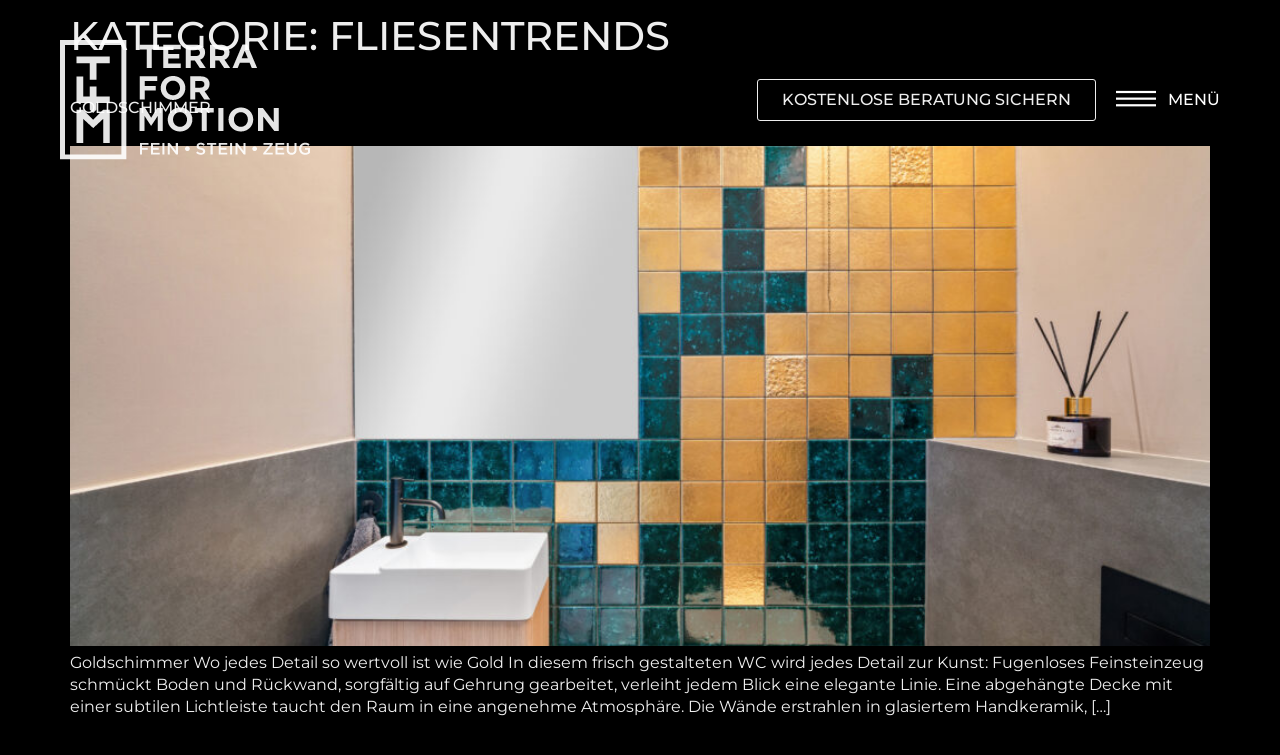

--- FILE ---
content_type: text/html; charset=UTF-8
request_url: https://www.terra4motion.com/category/fliesentrends/
body_size: 23948
content:
<!doctype html>
<html lang="de-AT">
<head>
	<meta charset="UTF-8">
	<meta name="viewport" content="width=device-width, initial-scale=1">
	<link rel="profile" href="https://gmpg.org/xfn/11">
	<title>Fliesentrends &#8211; terra4motion</title>
<meta name='robots' content='max-image-preview:large' />
<link rel="alternate" hreflang="de" href="https://www.terra4motion.com/category/fliesentrends/" />
<link rel="alternate" hreflang="en" href="https://www.terra4motion.com/en/category/trends-in-tiles/" />
<link rel="alternate" hreflang="x-default" href="https://www.terra4motion.com/category/fliesentrends/" />

<!-- Google Tag Manager by PYS -->
    <script data-cfasync="false" data-pagespeed-no-defer>
	    window.dataLayerPYS = window.dataLayerPYS || [];
	</script>
<!-- End Google Tag Manager by PYS -->
<!-- Google Tag Manager by PYS -->
<script data-cfasync="false" data-pagespeed-no-defer>
	var pys_datalayer_name = "dataLayer";
	window.dataLayer = window.dataLayer || [];</script> 
<!-- End Google Tag Manager by PYS --><link rel='dns-prefetch' href='//s.w.org' />
<link rel='dns-prefetch' href='//www.googletagmanager.com' />
<link rel="alternate" type="application/rss+xml" title="terra4motion &raquo; Feed" href="https://www.terra4motion.com/feed/" />
<link rel="alternate" type="application/rss+xml" title="terra4motion &raquo; Kommentar-Feed" href="https://www.terra4motion.com/comments/feed/" />
<link rel="alternate" type="application/rss+xml" title="terra4motion &raquo; Fliesentrends Kategorie-Feed" href="https://www.terra4motion.com/category/fliesentrends/feed/" />
<script>
window._wpemojiSettings = {"baseUrl":"https:\/\/s.w.org\/images\/core\/emoji\/14.0.0\/72x72\/","ext":".png","svgUrl":"https:\/\/s.w.org\/images\/core\/emoji\/14.0.0\/svg\/","svgExt":".svg","source":{"concatemoji":"https:\/\/www.terra4motion.com\/wp-includes\/js\/wp-emoji-release.min.js?ver=6.0.3"}};
/*! This file is auto-generated */
!function(e,a,t){var n,r,o,i=a.createElement("canvas"),p=i.getContext&&i.getContext("2d");function s(e,t){var a=String.fromCharCode,e=(p.clearRect(0,0,i.width,i.height),p.fillText(a.apply(this,e),0,0),i.toDataURL());return p.clearRect(0,0,i.width,i.height),p.fillText(a.apply(this,t),0,0),e===i.toDataURL()}function c(e){var t=a.createElement("script");t.src=e,t.defer=t.type="text/javascript",a.getElementsByTagName("head")[0].appendChild(t)}for(o=Array("flag","emoji"),t.supports={everything:!0,everythingExceptFlag:!0},r=0;r<o.length;r++)t.supports[o[r]]=function(e){if(!p||!p.fillText)return!1;switch(p.textBaseline="top",p.font="600 32px Arial",e){case"flag":return s([127987,65039,8205,9895,65039],[127987,65039,8203,9895,65039])?!1:!s([55356,56826,55356,56819],[55356,56826,8203,55356,56819])&&!s([55356,57332,56128,56423,56128,56418,56128,56421,56128,56430,56128,56423,56128,56447],[55356,57332,8203,56128,56423,8203,56128,56418,8203,56128,56421,8203,56128,56430,8203,56128,56423,8203,56128,56447]);case"emoji":return!s([129777,127995,8205,129778,127999],[129777,127995,8203,129778,127999])}return!1}(o[r]),t.supports.everything=t.supports.everything&&t.supports[o[r]],"flag"!==o[r]&&(t.supports.everythingExceptFlag=t.supports.everythingExceptFlag&&t.supports[o[r]]);t.supports.everythingExceptFlag=t.supports.everythingExceptFlag&&!t.supports.flag,t.DOMReady=!1,t.readyCallback=function(){t.DOMReady=!0},t.supports.everything||(n=function(){t.readyCallback()},a.addEventListener?(a.addEventListener("DOMContentLoaded",n,!1),e.addEventListener("load",n,!1)):(e.attachEvent("onload",n),a.attachEvent("onreadystatechange",function(){"complete"===a.readyState&&t.readyCallback()})),(e=t.source||{}).concatemoji?c(e.concatemoji):e.wpemoji&&e.twemoji&&(c(e.twemoji),c(e.wpemoji)))}(window,document,window._wpemojiSettings);
</script>
<style>
img.wp-smiley,
img.emoji {
	display: inline !important;
	border: none !important;
	box-shadow: none !important;
	height: 1em !important;
	width: 1em !important;
	margin: 0 0.07em !important;
	vertical-align: -0.1em !important;
	background: none !important;
	padding: 0 !important;
}
</style>
	<style id='global-styles-inline-css'>
body{--wp--preset--color--black: #000000;--wp--preset--color--cyan-bluish-gray: #abb8c3;--wp--preset--color--white: #ffffff;--wp--preset--color--pale-pink: #f78da7;--wp--preset--color--vivid-red: #cf2e2e;--wp--preset--color--luminous-vivid-orange: #ff6900;--wp--preset--color--luminous-vivid-amber: #fcb900;--wp--preset--color--light-green-cyan: #7bdcb5;--wp--preset--color--vivid-green-cyan: #00d084;--wp--preset--color--pale-cyan-blue: #8ed1fc;--wp--preset--color--vivid-cyan-blue: #0693e3;--wp--preset--color--vivid-purple: #9b51e0;--wp--preset--gradient--vivid-cyan-blue-to-vivid-purple: linear-gradient(135deg,rgba(6,147,227,1) 0%,rgb(155,81,224) 100%);--wp--preset--gradient--light-green-cyan-to-vivid-green-cyan: linear-gradient(135deg,rgb(122,220,180) 0%,rgb(0,208,130) 100%);--wp--preset--gradient--luminous-vivid-amber-to-luminous-vivid-orange: linear-gradient(135deg,rgba(252,185,0,1) 0%,rgba(255,105,0,1) 100%);--wp--preset--gradient--luminous-vivid-orange-to-vivid-red: linear-gradient(135deg,rgba(255,105,0,1) 0%,rgb(207,46,46) 100%);--wp--preset--gradient--very-light-gray-to-cyan-bluish-gray: linear-gradient(135deg,rgb(238,238,238) 0%,rgb(169,184,195) 100%);--wp--preset--gradient--cool-to-warm-spectrum: linear-gradient(135deg,rgb(74,234,220) 0%,rgb(151,120,209) 20%,rgb(207,42,186) 40%,rgb(238,44,130) 60%,rgb(251,105,98) 80%,rgb(254,248,76) 100%);--wp--preset--gradient--blush-light-purple: linear-gradient(135deg,rgb(255,206,236) 0%,rgb(152,150,240) 100%);--wp--preset--gradient--blush-bordeaux: linear-gradient(135deg,rgb(254,205,165) 0%,rgb(254,45,45) 50%,rgb(107,0,62) 100%);--wp--preset--gradient--luminous-dusk: linear-gradient(135deg,rgb(255,203,112) 0%,rgb(199,81,192) 50%,rgb(65,88,208) 100%);--wp--preset--gradient--pale-ocean: linear-gradient(135deg,rgb(255,245,203) 0%,rgb(182,227,212) 50%,rgb(51,167,181) 100%);--wp--preset--gradient--electric-grass: linear-gradient(135deg,rgb(202,248,128) 0%,rgb(113,206,126) 100%);--wp--preset--gradient--midnight: linear-gradient(135deg,rgb(2,3,129) 0%,rgb(40,116,252) 100%);--wp--preset--duotone--dark-grayscale: url('#wp-duotone-dark-grayscale');--wp--preset--duotone--grayscale: url('#wp-duotone-grayscale');--wp--preset--duotone--purple-yellow: url('#wp-duotone-purple-yellow');--wp--preset--duotone--blue-red: url('#wp-duotone-blue-red');--wp--preset--duotone--midnight: url('#wp-duotone-midnight');--wp--preset--duotone--magenta-yellow: url('#wp-duotone-magenta-yellow');--wp--preset--duotone--purple-green: url('#wp-duotone-purple-green');--wp--preset--duotone--blue-orange: url('#wp-duotone-blue-orange');--wp--preset--font-size--small: 13px;--wp--preset--font-size--medium: 20px;--wp--preset--font-size--large: 36px;--wp--preset--font-size--x-large: 42px;}.has-black-color{color: var(--wp--preset--color--black) !important;}.has-cyan-bluish-gray-color{color: var(--wp--preset--color--cyan-bluish-gray) !important;}.has-white-color{color: var(--wp--preset--color--white) !important;}.has-pale-pink-color{color: var(--wp--preset--color--pale-pink) !important;}.has-vivid-red-color{color: var(--wp--preset--color--vivid-red) !important;}.has-luminous-vivid-orange-color{color: var(--wp--preset--color--luminous-vivid-orange) !important;}.has-luminous-vivid-amber-color{color: var(--wp--preset--color--luminous-vivid-amber) !important;}.has-light-green-cyan-color{color: var(--wp--preset--color--light-green-cyan) !important;}.has-vivid-green-cyan-color{color: var(--wp--preset--color--vivid-green-cyan) !important;}.has-pale-cyan-blue-color{color: var(--wp--preset--color--pale-cyan-blue) !important;}.has-vivid-cyan-blue-color{color: var(--wp--preset--color--vivid-cyan-blue) !important;}.has-vivid-purple-color{color: var(--wp--preset--color--vivid-purple) !important;}.has-black-background-color{background-color: var(--wp--preset--color--black) !important;}.has-cyan-bluish-gray-background-color{background-color: var(--wp--preset--color--cyan-bluish-gray) !important;}.has-white-background-color{background-color: var(--wp--preset--color--white) !important;}.has-pale-pink-background-color{background-color: var(--wp--preset--color--pale-pink) !important;}.has-vivid-red-background-color{background-color: var(--wp--preset--color--vivid-red) !important;}.has-luminous-vivid-orange-background-color{background-color: var(--wp--preset--color--luminous-vivid-orange) !important;}.has-luminous-vivid-amber-background-color{background-color: var(--wp--preset--color--luminous-vivid-amber) !important;}.has-light-green-cyan-background-color{background-color: var(--wp--preset--color--light-green-cyan) !important;}.has-vivid-green-cyan-background-color{background-color: var(--wp--preset--color--vivid-green-cyan) !important;}.has-pale-cyan-blue-background-color{background-color: var(--wp--preset--color--pale-cyan-blue) !important;}.has-vivid-cyan-blue-background-color{background-color: var(--wp--preset--color--vivid-cyan-blue) !important;}.has-vivid-purple-background-color{background-color: var(--wp--preset--color--vivid-purple) !important;}.has-black-border-color{border-color: var(--wp--preset--color--black) !important;}.has-cyan-bluish-gray-border-color{border-color: var(--wp--preset--color--cyan-bluish-gray) !important;}.has-white-border-color{border-color: var(--wp--preset--color--white) !important;}.has-pale-pink-border-color{border-color: var(--wp--preset--color--pale-pink) !important;}.has-vivid-red-border-color{border-color: var(--wp--preset--color--vivid-red) !important;}.has-luminous-vivid-orange-border-color{border-color: var(--wp--preset--color--luminous-vivid-orange) !important;}.has-luminous-vivid-amber-border-color{border-color: var(--wp--preset--color--luminous-vivid-amber) !important;}.has-light-green-cyan-border-color{border-color: var(--wp--preset--color--light-green-cyan) !important;}.has-vivid-green-cyan-border-color{border-color: var(--wp--preset--color--vivid-green-cyan) !important;}.has-pale-cyan-blue-border-color{border-color: var(--wp--preset--color--pale-cyan-blue) !important;}.has-vivid-cyan-blue-border-color{border-color: var(--wp--preset--color--vivid-cyan-blue) !important;}.has-vivid-purple-border-color{border-color: var(--wp--preset--color--vivid-purple) !important;}.has-vivid-cyan-blue-to-vivid-purple-gradient-background{background: var(--wp--preset--gradient--vivid-cyan-blue-to-vivid-purple) !important;}.has-light-green-cyan-to-vivid-green-cyan-gradient-background{background: var(--wp--preset--gradient--light-green-cyan-to-vivid-green-cyan) !important;}.has-luminous-vivid-amber-to-luminous-vivid-orange-gradient-background{background: var(--wp--preset--gradient--luminous-vivid-amber-to-luminous-vivid-orange) !important;}.has-luminous-vivid-orange-to-vivid-red-gradient-background{background: var(--wp--preset--gradient--luminous-vivid-orange-to-vivid-red) !important;}.has-very-light-gray-to-cyan-bluish-gray-gradient-background{background: var(--wp--preset--gradient--very-light-gray-to-cyan-bluish-gray) !important;}.has-cool-to-warm-spectrum-gradient-background{background: var(--wp--preset--gradient--cool-to-warm-spectrum) !important;}.has-blush-light-purple-gradient-background{background: var(--wp--preset--gradient--blush-light-purple) !important;}.has-blush-bordeaux-gradient-background{background: var(--wp--preset--gradient--blush-bordeaux) !important;}.has-luminous-dusk-gradient-background{background: var(--wp--preset--gradient--luminous-dusk) !important;}.has-pale-ocean-gradient-background{background: var(--wp--preset--gradient--pale-ocean) !important;}.has-electric-grass-gradient-background{background: var(--wp--preset--gradient--electric-grass) !important;}.has-midnight-gradient-background{background: var(--wp--preset--gradient--midnight) !important;}.has-small-font-size{font-size: var(--wp--preset--font-size--small) !important;}.has-medium-font-size{font-size: var(--wp--preset--font-size--medium) !important;}.has-large-font-size{font-size: var(--wp--preset--font-size--large) !important;}.has-x-large-font-size{font-size: var(--wp--preset--font-size--x-large) !important;}
</style>
<link rel='stylesheet' id='wpml-legacy-horizontal-list-0-css'  href='https://www.terra4motion.com/wp-content/plugins/sitepress-multilingual-cms/templates/language-switchers/legacy-list-horizontal/style.min.css?ver=1' media='all' />
<style id='wpml-legacy-horizontal-list-0-inline-css'>
.wpml-ls-statics-shortcode_actions a, .wpml-ls-statics-shortcode_actions .wpml-ls-sub-menu a, .wpml-ls-statics-shortcode_actions .wpml-ls-sub-menu a:link, .wpml-ls-statics-shortcode_actions li:not(.wpml-ls-current-language) .wpml-ls-link, .wpml-ls-statics-shortcode_actions li:not(.wpml-ls-current-language) .wpml-ls-link:link {color:#eeeeee;}.wpml-ls-statics-shortcode_actions a, .wpml-ls-statics-shortcode_actions .wpml-ls-sub-menu a:hover,.wpml-ls-statics-shortcode_actions .wpml-ls-sub-menu a:focus, .wpml-ls-statics-shortcode_actions .wpml-ls-sub-menu a:link:hover, .wpml-ls-statics-shortcode_actions .wpml-ls-sub-menu a:link:focus {color:#f4f4f4;}.wpml-ls-statics-shortcode_actions .wpml-ls-current-language > a {color:#ffffff;}.wpml-ls-statics-shortcode_actions .wpml-ls-current-language:hover>a, .wpml-ls-statics-shortcode_actions .wpml-ls-current-language>a:focus {color:#f4f4f4;}
</style>
<link rel='stylesheet' id='eae-css-css'  href='https://www.terra4motion.com/wp-content/plugins/addon-elements-for-elementor-page-builder/assets/css/eae.min.css?ver=1.13.10' media='all' />
<link rel='stylesheet' id='eae-peel-css-css'  href='https://www.terra4motion.com/wp-content/plugins/addon-elements-for-elementor-page-builder/assets/lib/peel/peel.css?ver=1.13.10' media='all' />
<link rel='stylesheet' id='font-awesome-4-shim-css'  href='https://www.terra4motion.com/wp-content/plugins/elementor/assets/lib/font-awesome/css/v4-shims.min.css?ver=1.0' media='all' />
<link rel='stylesheet' id='font-awesome-5-all-css'  href='https://www.terra4motion.com/wp-content/plugins/elementor/assets/lib/font-awesome/css/all.min.css?ver=1.0' media='all' />
<link rel='stylesheet' id='vegas-css-css'  href='https://www.terra4motion.com/wp-content/plugins/addon-elements-for-elementor-page-builder/assets/lib/vegas/vegas.min.css?ver=2.4.0' media='all' />
<link rel='stylesheet' id='hello-elementor-css'  href='https://www.terra4motion.com/wp-content/themes/hello-elementor/style.min.css?ver=2.7.1' media='all' />
<link rel='stylesheet' id='hello-elementor-theme-style-css'  href='https://www.terra4motion.com/wp-content/themes/hello-elementor/theme.min.css?ver=2.7.1' media='all' />
<link rel='stylesheet' id='elementor-icons-css'  href='https://www.terra4motion.com/wp-content/plugins/elementor/assets/lib/eicons/css/elementor-icons.min.css?ver=5.30.0' media='all' />
<link rel='stylesheet' id='elementor-frontend-css'  href='https://www.terra4motion.com/wp-content/plugins/elementor/assets/css/frontend-lite.min.css?ver=3.23.4' media='all' />
<link rel='stylesheet' id='swiper-css'  href='https://www.terra4motion.com/wp-content/plugins/elementor/assets/lib/swiper/v8/css/swiper.min.css?ver=8.4.5' media='all' />
<link rel='stylesheet' id='elementor-post-5-css'  href='https://www.terra4motion.com/wp-content/uploads/elementor/css/post-5.css?ver=1766331209' media='all' />
<link rel='stylesheet' id='dashicons-css'  href='https://www.terra4motion.com/wp-includes/css/dashicons.min.css?ver=6.0.3' media='all' />
<link rel='stylesheet' id='elementor-pro-css'  href='https://www.terra4motion.com/wp-content/plugins/elementor-pro/assets/css/frontend-lite.min.css?ver=3.23.3' media='all' />
<link rel='stylesheet' id='elementor-global-css'  href='https://www.terra4motion.com/wp-content/uploads/elementor/css/global.css?ver=1766331210' media='all' />
<link rel='stylesheet' id='elementor-post-252-css'  href='https://www.terra4motion.com/wp-content/uploads/elementor/css/post-252.css?ver=1766332481' media='all' />
<link rel='stylesheet' id='elementor-post-302-css'  href='https://www.terra4motion.com/wp-content/uploads/elementor/css/post-302.css?ver=1766331210' media='all' />
<link rel='stylesheet' id='elementor-post-6329-css'  href='https://www.terra4motion.com/wp-content/uploads/elementor/css/post-6329.css?ver=1766331210' media='all' />
<link rel='stylesheet' id='elementor-post-6320-css'  href='https://www.terra4motion.com/wp-content/uploads/elementor/css/post-6320.css?ver=1766331210' media='all' />
<link rel='stylesheet' id='elementor-post-6087-css'  href='https://www.terra4motion.com/wp-content/uploads/elementor/css/post-6087.css?ver=1766331210' media='all' />
<link rel='stylesheet' id='elementor-post-394-css'  href='https://www.terra4motion.com/wp-content/uploads/elementor/css/post-394.css?ver=1766331210' media='all' />
<link rel='stylesheet' id='borlabs-cookie-css'  href='https://www.terra4motion.com/wp-content/cache/borlabs-cookie/borlabs-cookie_1_de.css?ver=2.2.67-20' media='all' />
<link rel='stylesheet' id='elementor-icons-shared-0-css'  href='https://www.terra4motion.com/wp-content/plugins/elementor/assets/lib/font-awesome/css/fontawesome.min.css?ver=5.15.3' media='all' />
<link rel='stylesheet' id='elementor-icons-fa-brands-css'  href='https://www.terra4motion.com/wp-content/plugins/elementor/assets/lib/font-awesome/css/brands.min.css?ver=5.15.3' media='all' />
<script id='wpml-cookie-js-extra'>
var wpml_cookies = {"wp-wpml_current_language":{"value":"de","expires":1,"path":"\/"}};
var wpml_cookies = {"wp-wpml_current_language":{"value":"de","expires":1,"path":"\/"}};
</script>
<script src='https://www.terra4motion.com/wp-content/plugins/sitepress-multilingual-cms/res/js/cookies/language-cookie.js?ver=4.6.11' id='wpml-cookie-js'></script>
<script src='https://www.terra4motion.com/wp-content/plugins/addon-elements-for-elementor-page-builder/assets/js/iconHelper.js?ver=1.0' id='eae-iconHelper-js'></script>
<script src='https://www.terra4motion.com/wp-includes/js/jquery/jquery.min.js?ver=3.6.0' id='jquery-core-js'></script>
<script src='https://www.terra4motion.com/wp-includes/js/jquery/jquery-migrate.min.js?ver=3.3.2' id='jquery-migrate-js'></script>
<link rel="https://api.w.org/" href="https://www.terra4motion.com/wp-json/" /><link rel="alternate" type="application/json" href="https://www.terra4motion.com/wp-json/wp/v2/categories/16" /><link rel="EditURI" type="application/rsd+xml" title="RSD" href="https://www.terra4motion.com/xmlrpc.php?rsd" />
<link rel="wlwmanifest" type="application/wlwmanifest+xml" href="https://www.terra4motion.com/wp-includes/wlwmanifest.xml" /> 
<meta name="generator" content="WordPress 6.0.3" />
<meta name="generator" content="WPML ver:4.6.11 stt:1,3;" />
<meta name="generator" content="Site Kit by Google 1.144.0" /><meta name="google-site-verification" content="ZBcMWXh6EcmJW6IyNLpXFULve341H649cWSiBA1RPOM" />
<!-- Global site tag (gtag.js) - Google Analytics -->
<script async src="https://www.googletagmanager.com/gtag/js?id=G-TMR0ZTES66&l=dataLayerPYS"></script>
<script>
  window.dataLayer = window.dataLayer || [];
  function gtag(){dataLayerPYS.push(arguments);}
  gtag('js', new Date());

  gtag('config', 'G-TMR0ZTES66');
</script>



<!-- Google tag (gtag.js) -->
<script async src="https://www.googletagmanager.com/gtag/js?id=AW-10977800489&l=dataLayerPYS"></script>
<script>
  window.dataLayer = window.dataLayer || [];
  function gtag(){dataLayerPYS.push(arguments);}
  gtag('js', new Date());

  gtag('config', 'AW-10977800489');
</script>

<script>
  fbq('track', 'Contact');
</script>
<meta name="facebook-domain-verification" content="faut05d6thbwu4pn60sobteyohw6dl" /><meta name="generator" content="Elementor 3.23.4; features: e_optimized_css_loading, additional_custom_breakpoints, e_optimized_control_loading, e_lazyload, e_element_cache; settings: css_print_method-external, google_font-enabled, font_display-auto">
			<style>
				.e-con.e-parent:nth-of-type(n+4):not(.e-lazyloaded):not(.e-no-lazyload),
				.e-con.e-parent:nth-of-type(n+4):not(.e-lazyloaded):not(.e-no-lazyload) * {
					background-image: none !important;
				}
				@media screen and (max-height: 1024px) {
					.e-con.e-parent:nth-of-type(n+3):not(.e-lazyloaded):not(.e-no-lazyload),
					.e-con.e-parent:nth-of-type(n+3):not(.e-lazyloaded):not(.e-no-lazyload) * {
						background-image: none !important;
					}
				}
				@media screen and (max-height: 640px) {
					.e-con.e-parent:nth-of-type(n+2):not(.e-lazyloaded):not(.e-no-lazyload),
					.e-con.e-parent:nth-of-type(n+2):not(.e-lazyloaded):not(.e-no-lazyload) * {
						background-image: none !important;
					}
				}
			</style>
			<link rel="icon" href="https://www.terra4motion.com/wp-content/uploads/2022/01/cropped-cropped-T4M_Signet_Favicon_512px-32x32-1-32x32.png" sizes="32x32" />
<link rel="icon" href="https://www.terra4motion.com/wp-content/uploads/2022/01/cropped-cropped-T4M_Signet_Favicon_512px-32x32-1-192x192.png" sizes="192x192" />
<link rel="apple-touch-icon" href="https://www.terra4motion.com/wp-content/uploads/2022/01/cropped-cropped-T4M_Signet_Favicon_512px-32x32-1-180x180.png" />
<meta name="msapplication-TileImage" content="https://www.terra4motion.com/wp-content/uploads/2022/01/cropped-cropped-T4M_Signet_Favicon_512px-32x32-1-270x270.png" />
		<style id="wp-custom-css">
			.elementor-266 .elementor-element.elementor-element-4f0f14e .elementor-field-group:not(.elementor-field-type-upload) .elementor-field:not(.elementor-select-wrapper) {
  border-width: 1px 1px 1px 1px;
  border-radius: 0px 0px 0px 0px;
  background-color: #000 !important;
  color: #fff !important;
}
.wpml-ls-legacy-list-horizontal.wpml-ls-statics-footer{display:none}

#elementor-add-new-section {
  margin: 160px auto !important;
}		</style>
		</head>
<body class="archive category category-fliesentrends category-16 elementor-default elementor-kit-5">

<svg xmlns="http://www.w3.org/2000/svg" viewBox="0 0 0 0" width="0" height="0" focusable="false" role="none" style="visibility: hidden; position: absolute; left: -9999px; overflow: hidden;" ><defs><filter id="wp-duotone-dark-grayscale"><feColorMatrix color-interpolation-filters="sRGB" type="matrix" values=" .299 .587 .114 0 0 .299 .587 .114 0 0 .299 .587 .114 0 0 .299 .587 .114 0 0 " /><feComponentTransfer color-interpolation-filters="sRGB" ><feFuncR type="table" tableValues="0 0.49803921568627" /><feFuncG type="table" tableValues="0 0.49803921568627" /><feFuncB type="table" tableValues="0 0.49803921568627" /><feFuncA type="table" tableValues="1 1" /></feComponentTransfer><feComposite in2="SourceGraphic" operator="in" /></filter></defs></svg><svg xmlns="http://www.w3.org/2000/svg" viewBox="0 0 0 0" width="0" height="0" focusable="false" role="none" style="visibility: hidden; position: absolute; left: -9999px; overflow: hidden;" ><defs><filter id="wp-duotone-grayscale"><feColorMatrix color-interpolation-filters="sRGB" type="matrix" values=" .299 .587 .114 0 0 .299 .587 .114 0 0 .299 .587 .114 0 0 .299 .587 .114 0 0 " /><feComponentTransfer color-interpolation-filters="sRGB" ><feFuncR type="table" tableValues="0 1" /><feFuncG type="table" tableValues="0 1" /><feFuncB type="table" tableValues="0 1" /><feFuncA type="table" tableValues="1 1" /></feComponentTransfer><feComposite in2="SourceGraphic" operator="in" /></filter></defs></svg><svg xmlns="http://www.w3.org/2000/svg" viewBox="0 0 0 0" width="0" height="0" focusable="false" role="none" style="visibility: hidden; position: absolute; left: -9999px; overflow: hidden;" ><defs><filter id="wp-duotone-purple-yellow"><feColorMatrix color-interpolation-filters="sRGB" type="matrix" values=" .299 .587 .114 0 0 .299 .587 .114 0 0 .299 .587 .114 0 0 .299 .587 .114 0 0 " /><feComponentTransfer color-interpolation-filters="sRGB" ><feFuncR type="table" tableValues="0.54901960784314 0.98823529411765" /><feFuncG type="table" tableValues="0 1" /><feFuncB type="table" tableValues="0.71764705882353 0.25490196078431" /><feFuncA type="table" tableValues="1 1" /></feComponentTransfer><feComposite in2="SourceGraphic" operator="in" /></filter></defs></svg><svg xmlns="http://www.w3.org/2000/svg" viewBox="0 0 0 0" width="0" height="0" focusable="false" role="none" style="visibility: hidden; position: absolute; left: -9999px; overflow: hidden;" ><defs><filter id="wp-duotone-blue-red"><feColorMatrix color-interpolation-filters="sRGB" type="matrix" values=" .299 .587 .114 0 0 .299 .587 .114 0 0 .299 .587 .114 0 0 .299 .587 .114 0 0 " /><feComponentTransfer color-interpolation-filters="sRGB" ><feFuncR type="table" tableValues="0 1" /><feFuncG type="table" tableValues="0 0.27843137254902" /><feFuncB type="table" tableValues="0.5921568627451 0.27843137254902" /><feFuncA type="table" tableValues="1 1" /></feComponentTransfer><feComposite in2="SourceGraphic" operator="in" /></filter></defs></svg><svg xmlns="http://www.w3.org/2000/svg" viewBox="0 0 0 0" width="0" height="0" focusable="false" role="none" style="visibility: hidden; position: absolute; left: -9999px; overflow: hidden;" ><defs><filter id="wp-duotone-midnight"><feColorMatrix color-interpolation-filters="sRGB" type="matrix" values=" .299 .587 .114 0 0 .299 .587 .114 0 0 .299 .587 .114 0 0 .299 .587 .114 0 0 " /><feComponentTransfer color-interpolation-filters="sRGB" ><feFuncR type="table" tableValues="0 0" /><feFuncG type="table" tableValues="0 0.64705882352941" /><feFuncB type="table" tableValues="0 1" /><feFuncA type="table" tableValues="1 1" /></feComponentTransfer><feComposite in2="SourceGraphic" operator="in" /></filter></defs></svg><svg xmlns="http://www.w3.org/2000/svg" viewBox="0 0 0 0" width="0" height="0" focusable="false" role="none" style="visibility: hidden; position: absolute; left: -9999px; overflow: hidden;" ><defs><filter id="wp-duotone-magenta-yellow"><feColorMatrix color-interpolation-filters="sRGB" type="matrix" values=" .299 .587 .114 0 0 .299 .587 .114 0 0 .299 .587 .114 0 0 .299 .587 .114 0 0 " /><feComponentTransfer color-interpolation-filters="sRGB" ><feFuncR type="table" tableValues="0.78039215686275 1" /><feFuncG type="table" tableValues="0 0.94901960784314" /><feFuncB type="table" tableValues="0.35294117647059 0.47058823529412" /><feFuncA type="table" tableValues="1 1" /></feComponentTransfer><feComposite in2="SourceGraphic" operator="in" /></filter></defs></svg><svg xmlns="http://www.w3.org/2000/svg" viewBox="0 0 0 0" width="0" height="0" focusable="false" role="none" style="visibility: hidden; position: absolute; left: -9999px; overflow: hidden;" ><defs><filter id="wp-duotone-purple-green"><feColorMatrix color-interpolation-filters="sRGB" type="matrix" values=" .299 .587 .114 0 0 .299 .587 .114 0 0 .299 .587 .114 0 0 .299 .587 .114 0 0 " /><feComponentTransfer color-interpolation-filters="sRGB" ><feFuncR type="table" tableValues="0.65098039215686 0.40392156862745" /><feFuncG type="table" tableValues="0 1" /><feFuncB type="table" tableValues="0.44705882352941 0.4" /><feFuncA type="table" tableValues="1 1" /></feComponentTransfer><feComposite in2="SourceGraphic" operator="in" /></filter></defs></svg><svg xmlns="http://www.w3.org/2000/svg" viewBox="0 0 0 0" width="0" height="0" focusable="false" role="none" style="visibility: hidden; position: absolute; left: -9999px; overflow: hidden;" ><defs><filter id="wp-duotone-blue-orange"><feColorMatrix color-interpolation-filters="sRGB" type="matrix" values=" .299 .587 .114 0 0 .299 .587 .114 0 0 .299 .587 .114 0 0 .299 .587 .114 0 0 " /><feComponentTransfer color-interpolation-filters="sRGB" ><feFuncR type="table" tableValues="0.098039215686275 1" /><feFuncG type="table" tableValues="0 0.66274509803922" /><feFuncB type="table" tableValues="0.84705882352941 0.41960784313725" /><feFuncA type="table" tableValues="1 1" /></feComponentTransfer><feComposite in2="SourceGraphic" operator="in" /></filter></defs></svg>
<a class="skip-link screen-reader-text" href="#content">Skip to content</a>

		<div data-elementor-type="header" data-elementor-id="252" class="elementor elementor-252 elementor-location-header" data-elementor-post-type="elementor_library">
					<section class="has_eae_slider elementor-section elementor-top-section elementor-element elementor-element-53dd1a5 elementor-section-full_width elementor-section-content-middle elementor-section-height-min-height elementor-section-height-default elementor-section-items-middle" data-id="53dd1a5" data-element_type="section" data-settings="{&quot;sticky&quot;:&quot;top&quot;,&quot;animation&quot;:&quot;none&quot;,&quot;sticky_effects_offset&quot;:100,&quot;sticky_on&quot;:[&quot;desktop&quot;,&quot;tablet&quot;,&quot;mobile&quot;],&quot;sticky_offset&quot;:0}">
						<div class="elementor-container elementor-column-gap-no">
					<div class="has_eae_slider elementor-column elementor-col-50 elementor-top-column elementor-element elementor-element-d993c20" data-id="d993c20" data-element_type="column">
			<div class="elementor-widget-wrap elementor-element-populated">
						<div class="elementor-element elementor-element-bf42606 elementor-widget elementor-widget-image" data-id="bf42606" data-element_type="widget" id="scnd-logo" data-widget_type="image.default">
				<div class="elementor-widget-container">
			<style>/*! elementor - v3.23.0 - 05-08-2024 */
.elementor-widget-image{text-align:center}.elementor-widget-image a{display:inline-block}.elementor-widget-image a img[src$=".svg"]{width:48px}.elementor-widget-image img{vertical-align:middle;display:inline-block}</style>											<a href="https://www.terra4motion.com">
							<img width="186" height="102" src="https://www.terra4motion.com/wp-content/uploads/2021/10/T4M_Logo_white.svg" class="attachment-large size-large wp-image-255" alt="" />								</a>
													</div>
				</div>
				<div class="elementor-element elementor-element-2a64208 elementor-widget elementor-widget-image" data-id="2a64208" data-element_type="widget" id="frst-logo" data-settings="{&quot;motion_fx_motion_fx_scrolling&quot;:&quot;yes&quot;,&quot;motion_fx_devices&quot;:[&quot;desktop&quot;,&quot;tablet&quot;,&quot;mobile&quot;]}" data-widget_type="image.default">
				<div class="elementor-widget-container">
														<a href="https://www.terra4motion.com">
							<img width="213" height="102" src="https://www.terra4motion.com/wp-content/uploads/2021/10/T4M_Logo_Subline_RGB_white.svg" class="attachment-large size-large wp-image-2927" alt="" />								</a>
													</div>
				</div>
				<div class="elementor-element elementor-element-4eae4a5 elementor-widget elementor-widget-html" data-id="4eae4a5" data-element_type="widget" data-widget_type="html.default">
				<div class="elementor-widget-container">
			<script>
$(document).on('scroll', function() {
 if ($(document).scrollTop() >= 75) {
   $('.sticky-logo img').css('width', '200px');
 } else {
   $('.sticky-logo img').css('width', '170');
 }
});
</script>		</div>
				</div>
					</div>
		</div>
				<div class="has_eae_slider elementor-column elementor-col-50 elementor-top-column elementor-element elementor-element-7eb8ede" data-dce-background-color="#0000001A" data-id="7eb8ede" data-element_type="column">
			<div class="elementor-widget-wrap elementor-element-populated">
						<div data-dce-background-color="#00000000" class="elementor-element elementor-element-6ff464e elementor-widget__width-auto elementor-hidden-mobile elementor-widget elementor-widget-button" data-id="6ff464e" data-element_type="widget" data-widget_type="button.default">
				<div class="elementor-widget-container">
					<div class="elementor-button-wrapper">
			<a class="elementor-button elementor-button-link elementor-size-sm" href="https://www.terra4motion.com/kostenlosen-termin-buchen/">
						<span class="elementor-button-content-wrapper">
									<span class="elementor-button-text">Kostenlose Beratung sichern</span>
					</span>
					</a>
		</div>
				</div>
				</div>
				<div class="elementor-element elementor-element-2625675 elementor-widget__width-auto elementor-view-default elementor-widget elementor-widget-icon" data-id="2625675" data-element_type="widget" data-widget_type="icon.default">
				<div class="elementor-widget-container">
					<div class="elementor-icon-wrapper">
			<a class="elementor-icon" href="#elementor-action%3Aaction%3Dpopup%3Aopen%26settings%3DeyJpZCI6Mzk0LCJ0b2dnbGUiOmZhbHNlfQ%3D%3D">
			<svg xmlns="http://www.w3.org/2000/svg" xmlns:xlink="http://www.w3.org/1999/xlink" id="Capa_1" x="0px" y="0px" viewBox="0 0 512 512" style="enable-background:new 0 0 512 512;" xml:space="preserve"><style type="text/css">	.st0{fill:#FFFFFF;}</style><rect y="322.3" class="st0" width="512" height="28.3"></rect><rect y="152.2" class="st0" width="512" height="28.3"></rect><rect y="237.3" class="st0" width="512" height="28.3"></rect></svg>			</a>
		</div>
				</div>
				</div>
				<div class="elementor-element elementor-element-170a8a7 elementor-align-right elementor-widget__width-auto elementor-hidden-mobile elementor-icon-list--layout-traditional elementor-list-item-link-full_width elementor-widget elementor-widget-icon-list" data-id="170a8a7" data-element_type="widget" data-widget_type="icon-list.default">
				<div class="elementor-widget-container">
			<link rel="stylesheet" href="https://www.terra4motion.com/wp-content/plugins/elementor/assets/css/widget-icon-list.min.css">		<ul class="elementor-icon-list-items">
							<li class="elementor-icon-list-item">
											<a href="#elementor-action%3Aaction%3Dpopup%3Aopen%26settings%3DeyJpZCI6Mzk0LCJ0b2dnbGUiOmZhbHNlfQ%3D%3D">

											<span class="elementor-icon-list-text">MENÜ</span>
											</a>
									</li>
						</ul>
				</div>
				</div>
					</div>
		</div>
					</div>
		</section>
				</div>
		<main id="content" class="site-main">

			<header class="page-header">
			<h1 class="entry-title">Kategorie: <span>Fliesentrends</span></h1>		</header>
		<div class="page-content">
					<article class="post">
				<h2 class="entry-title"><a href="https://www.terra4motion.com/goldschimmer/">goldschimmer</a></h2><a href="https://www.terra4motion.com/goldschimmer/"><img fetchpriority="high" width="800" height="534" src="https://www.terra4motion.com/wp-content/uploads/2023/11/Bräuhausgasse_Terra4Motion__02-1-1024x683.jpg" class="attachment-large size-large wp-post-image" alt="" srcset="https://www.terra4motion.com/wp-content/uploads/2023/11/Bräuhausgasse_Terra4Motion__02-1-1024x683.jpg 1024w, https://www.terra4motion.com/wp-content/uploads/2023/11/Bräuhausgasse_Terra4Motion__02-1-300x200.jpg 300w, https://www.terra4motion.com/wp-content/uploads/2023/11/Bräuhausgasse_Terra4Motion__02-1-768x512.jpg 768w, https://www.terra4motion.com/wp-content/uploads/2023/11/Bräuhausgasse_Terra4Motion__02-1-1536x1024.jpg 1536w, https://www.terra4motion.com/wp-content/uploads/2023/11/Bräuhausgasse_Terra4Motion__02-1-2048x1365.jpg 2048w" sizes="(max-width: 800px) 100vw, 800px" /></a><p>Goldschimmer Wo jedes Detail so wertvoll ist wie Gold In diesem frisch gestalteten WC wird jedes Detail zur Kunst: Fugenloses Feinsteinzeug schmückt Boden und Rückwand, sorgfältig auf Gehrung gearbeitet, verleiht jedem Blick eine elegante Linie. Eine abgehängte Decke mit einer subtilen Lichtleiste taucht den Raum in eine angenehme Atmosphäre. Die Wände erstrahlen in glasiertem Handkeramik, [&hellip;]</p>
			</article>
					<article class="post">
				<h2 class="entry-title"><a href="https://www.terra4motion.com/eleganz-und-glanz-des-chevron/">Eleganz und Glanz des Chevron</a></h2><a href="https://www.terra4motion.com/eleganz-und-glanz-des-chevron/"><img width="800" height="802" src="https://www.terra4motion.com/wp-content/uploads/2022/04/chevron-wall-13471-1021x1024.jpg" class="attachment-large size-large wp-post-image" alt="chevron" loading="lazy" srcset="https://www.terra4motion.com/wp-content/uploads/2022/04/chevron-wall-13471-1021x1024.jpg 1021w, https://www.terra4motion.com/wp-content/uploads/2022/04/chevron-wall-13471-300x300.jpg 300w, https://www.terra4motion.com/wp-content/uploads/2022/04/chevron-wall-13471-150x150.jpg 150w, https://www.terra4motion.com/wp-content/uploads/2022/04/chevron-wall-13471-768x770.jpg 768w, https://www.terra4motion.com/wp-content/uploads/2022/04/chevron-wall-13471-1531x1536.jpg 1531w, https://www.terra4motion.com/wp-content/uploads/2022/04/chevron-wall-13471.jpg 1914w" sizes="(max-width: 800px) 100vw, 800px" /></a><p>Die Optik erinnert an französisches Fischgrätparkett wie in den prächtigen Räumlichkeiten des Schlosses von Versailles in Paris. Durch die Art der Verlegung entsteht ein Muster, das nur durch das Wort Eleganz beschrieben werden kann. Previous slide Next slide Feinsteinzeug überzeugt mit Glanz und macht so das Bild komplett. Glasierte Keramik mit zahlreichen farblichen Möglichkeiten ist [&hellip;]</p>
			</article>
			</div>

	
	</main>
		<div data-elementor-type="footer" data-elementor-id="302" class="elementor elementor-302 elementor-location-footer" data-elementor-post-type="elementor_library">
					<section class="has_eae_slider elementor-section elementor-top-section elementor-element elementor-element-5ceb9da elementor-section-full_width elementor-section-height-min-height elementor-section-height-default elementor-section-items-middle" data-dce-background-image-url="https://www.dr-design.at/t4m/wp-content/uploads/2021/10/image002.png" data-id="5ceb9da" data-element_type="section" data-settings="{&quot;background_background&quot;:&quot;classic&quot;}">
						<div class="elementor-container elementor-column-gap-no">
					<div class="has_eae_slider elementor-column elementor-col-33 elementor-top-column elementor-element elementor-element-bfe35d6" data-id="bfe35d6" data-element_type="column">
			<div class="elementor-widget-wrap elementor-element-populated">
						<div class="elementor-element elementor-element-e7cacf5 elementor-widget-tablet__width-auto elementor-view-default elementor-widget elementor-widget-icon" data-id="e7cacf5" data-element_type="widget" data-widget_type="icon.default">
				<div class="elementor-widget-container">
					<div class="elementor-icon-wrapper">
			<a class="elementor-icon" href="https://www.terra4motion.com">
			<svg xmlns="http://www.w3.org/2000/svg" xmlns:xlink="http://www.w3.org/1999/xlink" id="Ebene_1" x="0px" y="0px" viewBox="0 0 213.59 102.05" style="enable-background:new 0 0 213.59 102.05;" xml:space="preserve"><style type="text/css">	.st0{fill:#FFFFFF;}</style><g>	<path class="st0" d="M68.26,87.85h7.39v1.58h-5.66v2.74h5.02v1.58h-5.02v4.05h-1.73V87.85z"></path>	<path class="st0" d="M77.72,87.85h7.36v1.58h-5.63v2.56h4.99v1.58h-4.99v2.66h5.7v1.58h-7.43V87.85z"></path>	<path class="st0" d="M87.49,87.85h1.73v9.95h-1.73V87.85z"></path>	<path class="st0" d="M92.04,87.85h1.62l5.32,6.88v-6.88h1.73v9.95h-1.46l-5.47-7.08v7.08h-1.73V87.85z"></path>	<path class="st0" d="M108.83,94.8c-0.28,0-0.53-0.05-0.77-0.16c-0.24-0.1-0.45-0.25-0.64-0.43c-0.19-0.18-0.33-0.39-0.43-0.63  s-0.16-0.5-0.16-0.77v-0.03c0-0.27,0.05-0.53,0.16-0.77c0.11-0.24,0.25-0.45,0.43-0.63s0.39-0.32,0.63-0.43  c0.24-0.1,0.5-0.16,0.77-0.16c0.27,0,0.53,0.05,0.77,0.16c0.24,0.1,0.45,0.25,0.64,0.43c0.19,0.18,0.33,0.39,0.44,0.63  c0.11,0.24,0.16,0.5,0.16,0.77v0.03c0,0.27-0.05,0.53-0.16,0.77s-0.25,0.45-0.43,0.63c-0.19,0.18-0.4,0.32-0.65,0.43  C109.36,94.75,109.1,94.8,108.83,94.8z"></path>	<path class="st0" d="M120.47,97.94c-0.77,0-1.5-0.13-2.2-0.39c-0.7-0.26-1.35-0.66-1.95-1.2l1.05-1.25  c0.48,0.42,0.97,0.74,1.46,0.96c0.49,0.22,1.05,0.33,1.68,0.33c0.54,0,0.97-0.11,1.29-0.34c0.32-0.23,0.48-0.53,0.48-0.91v-0.03  c0-0.18-0.03-0.34-0.09-0.48c-0.06-0.14-0.18-0.27-0.34-0.39c-0.17-0.12-0.39-0.24-0.68-0.34c-0.29-0.1-0.67-0.21-1.13-0.31  c-0.53-0.12-1.01-0.26-1.42-0.42c-0.41-0.16-0.76-0.35-1.04-0.57c-0.28-0.22-0.49-0.49-0.64-0.82c-0.15-0.32-0.22-0.71-0.22-1.17  v-0.03c0-0.43,0.08-0.82,0.25-1.17c0.17-0.36,0.4-0.66,0.7-0.91c0.3-0.25,0.65-0.45,1.07-0.59c0.42-0.14,0.87-0.21,1.36-0.21  c0.73,0,1.39,0.11,1.97,0.32c0.58,0.21,1.13,0.52,1.64,0.93l-0.94,1.32c-0.45-0.33-0.9-0.58-1.35-0.76  c-0.45-0.17-0.9-0.26-1.35-0.26c-0.51,0-0.91,0.11-1.19,0.34c-0.28,0.23-0.43,0.51-0.43,0.84v0.03c0,0.19,0.03,0.36,0.1,0.5  c0.07,0.15,0.19,0.28,0.36,0.4c0.18,0.12,0.42,0.23,0.73,0.33c0.31,0.1,0.7,0.21,1.18,0.33c0.52,0.13,0.99,0.28,1.39,0.44  c0.4,0.16,0.74,0.36,1,0.59c0.27,0.23,0.47,0.5,0.61,0.81c0.14,0.31,0.21,0.67,0.21,1.07v0.03c0,0.46-0.09,0.88-0.26,1.25  c-0.17,0.37-0.42,0.68-0.73,0.94c-0.31,0.26-0.68,0.45-1.12,0.58C121.46,97.87,120.99,97.94,120.47,97.94z"></path>	<path class="st0" d="M128.65,89.47h-3.15v-1.62h8.07v1.62h-3.16v8.33h-1.76V89.47z"></path>	<path class="st0" d="M135.56,87.85h7.36v1.58h-5.63v2.56h4.99v1.58h-4.99v2.66h5.7v1.58h-7.43V87.85z"></path>	<path class="st0" d="M145.32,87.85h1.73v9.95h-1.73V87.85z"></path>	<path class="st0" d="M149.87,87.85h1.62l5.32,6.88v-6.88h1.73v9.95h-1.46l-5.47-7.08v7.08h-1.73V87.85z"></path>	<path class="st0" d="M166.31,94.8c-0.28,0-0.53-0.05-0.77-0.16c-0.24-0.1-0.45-0.25-0.64-0.43c-0.19-0.18-0.33-0.39-0.43-0.63  c-0.1-0.24-0.16-0.5-0.16-0.77v-0.03c0-0.27,0.05-0.53,0.16-0.77c0.11-0.24,0.25-0.45,0.43-0.63s0.39-0.32,0.63-0.43  c0.24-0.1,0.5-0.16,0.77-0.16c0.27,0,0.53,0.05,0.77,0.16c0.24,0.1,0.45,0.25,0.64,0.43c0.19,0.18,0.33,0.39,0.44,0.63  c0.11,0.24,0.16,0.5,0.16,0.77v0.03c0,0.27-0.05,0.53-0.16,0.77s-0.25,0.45-0.43,0.63c-0.19,0.18-0.4,0.32-0.65,0.43  C166.84,94.75,166.58,94.8,166.31,94.8z"></path>	<path class="st0" d="M173.68,96.5l5.87-7.11h-5.69v-1.55h7.96v1.29l-5.87,7.11h5.87v1.55h-8.14V96.5z"></path>	<path class="st0" d="M184.15,87.85h7.36v1.58h-5.63v2.56h4.99v1.58h-4.99v2.66h5.7v1.58h-7.43V87.85z"></path>	<path class="st0" d="M197.9,97.95c-0.65,0-1.23-0.09-1.75-0.28c-0.52-0.18-0.97-0.46-1.34-0.83c-0.37-0.37-0.65-0.83-0.85-1.37  s-0.3-1.18-0.3-1.9v-5.73h1.73v5.66c0,0.93,0.22,1.63,0.67,2.12c0.45,0.48,1.07,0.72,1.86,0.72c0.78,0,1.4-0.23,1.84-0.7  c0.45-0.46,0.67-1.16,0.67-2.08v-5.73h1.73v5.64c0,0.74-0.1,1.39-0.31,1.95c-0.2,0.56-0.49,1.03-0.86,1.4  c-0.37,0.37-0.82,0.65-1.34,0.84C199.14,97.86,198.55,97.95,197.9,97.95z"></path>	<path class="st0" d="M209.44,97.97c-0.78,0-1.48-0.13-2.12-0.39c-0.63-0.26-1.18-0.62-1.63-1.08c-0.45-0.46-0.8-1-1.05-1.62  c-0.25-0.62-0.37-1.3-0.37-2.03v-0.03c0-0.69,0.13-1.35,0.38-1.98c0.25-0.63,0.61-1.17,1.07-1.64c0.46-0.47,1-0.84,1.63-1.12  s1.32-0.41,2.07-0.41c0.44,0,0.83,0.03,1.19,0.09c0.36,0.06,0.68,0.15,0.99,0.26c0.3,0.11,0.59,0.25,0.86,0.42  c0.27,0.17,0.53,0.36,0.79,0.58l-1.11,1.32c-0.19-0.16-0.38-0.31-0.58-0.44c-0.2-0.13-0.41-0.24-0.62-0.33  c-0.22-0.09-0.46-0.16-0.72-0.21c-0.26-0.05-0.55-0.08-0.86-0.08c-0.45,0-0.88,0.09-1.27,0.29c-0.39,0.19-0.73,0.44-1.02,0.76  c-0.29,0.32-0.52,0.69-0.68,1.12c-0.17,0.43-0.25,0.88-0.25,1.35v0.03c0,0.51,0.08,0.99,0.24,1.42c0.16,0.44,0.39,0.81,0.69,1.13  c0.3,0.31,0.65,0.56,1.06,0.74c0.41,0.18,0.87,0.27,1.38,0.27c0.47,0,0.91-0.07,1.33-0.21c0.41-0.14,0.77-0.32,1.07-0.55v-1.87  h-2.54v-1.52h4.24v4.18c-0.25,0.21-0.52,0.41-0.82,0.6c-0.3,0.19-0.62,0.36-0.97,0.5c-0.35,0.14-0.72,0.25-1.12,0.33  C210.29,97.93,209.87,97.97,209.44,97.97z"></path></g><g>	<path class="st0" d="M74.06,8.09h-6.04V4.06h16.46v4.03h-6.05v15.84h-4.37V8.09z"></path>	<path class="st0" d="M88.12,4.06h14.99v3.89H92.46v4.03h9.37v3.89h-9.37v4.17h10.79v3.89H88.12V4.06z"></path>	<path class="st0" d="M107.43,4.06h9.08c2.53,0,4.48,0.71,5.79,2.02c1.11,1.11,1.7,2.67,1.7,4.54v0.06c0,3.21-1.73,5.22-4.26,6.16  l4.85,7.1h-5.11l-4.26-6.36h-3.43v6.36h-4.37V4.06z M116.23,13.71c2.13,0,3.35-1.14,3.35-2.81v-0.06c0-1.87-1.31-2.84-3.43-2.84  h-4.34v5.71H116.23z"></path>	<path class="st0" d="M128.25,4.06h9.08c2.53,0,4.48,0.71,5.79,2.02c1.11,1.11,1.7,2.67,1.7,4.54v0.06c0,3.21-1.73,5.22-4.26,6.16  l4.85,7.1h-5.11l-4.26-6.36h-3.43v6.36h-4.37V4.06z M137.05,13.71c2.13,0,3.35-1.14,3.35-2.81v-0.06c0-1.87-1.31-2.84-3.43-2.84  h-4.34v5.71H137.05z"></path>	<path class="st0" d="M155.88,3.92h4.03l8.51,20.01h-4.57l-1.82-4.46h-8.4l-1.82,4.46h-4.46L155.88,3.92z M160.48,15.61l-2.64-6.44  l-2.64,6.44H160.48z"></path></g><g>	<path class="st0" d="M68.03,31.03h15.09v3.96H72.39v4.22h9.46v3.96h-9.46v7.67h-4.36V31.03z"></path>	<path class="st0" d="M86.02,41v-0.06c0-5.63,4.44-10.25,10.56-10.25s10.5,4.56,10.5,10.19v0.06c0,5.63-4.44,10.25-10.56,10.25  C90.41,51.19,86.02,46.63,86.02,41z M102.52,41v-0.06c0-3.4-2.49-6.23-6-6.23s-5.95,2.78-5.95,6.17v0.06c0,3.4,2.49,6.23,6,6.23  C100.09,47.17,102.52,44.39,102.52,41z"></path>	<path class="st0" d="M111.26,31.03h9.06c2.52,0,4.47,0.71,5.78,2.01c1.1,1.1,1.7,2.66,1.7,4.53v0.06c0,3.2-1.73,5.21-4.25,6.14  l4.84,7.08h-5.1l-4.25-6.34h-3.43v6.34h-4.36V31.03z M120.03,40.66c2.12,0,3.34-1.13,3.34-2.8V37.8c0-1.87-1.3-2.83-3.43-2.83  h-4.33v5.69H120.03z"></path></g><g>	<path class="st0" d="M68.01,57.94h4.7l5.21,8.39l5.21-8.39h4.7v19.83h-4.34V64.82l-5.58,8.47h-0.11l-5.53-8.39v12.86h-4.28V57.94z"></path>	<path class="st0" d="M92.02,67.91v-0.06c0-5.64,4.45-10.26,10.57-10.26s10.51,4.56,10.51,10.2v0.06c0,5.64-4.45,10.26-10.57,10.26  C96.41,78.11,92.02,73.55,92.02,67.91z M108.54,67.91v-0.06c0-3.4-2.49-6.23-6.01-6.23c-3.51,0-5.95,2.78-5.95,6.18v0.06  c0,3.4,2.49,6.23,6.01,6.23C106.1,74.09,108.54,71.31,108.54,67.91z"></path>	<path class="st0" d="M121.05,61.96h-6.03v-4.02h16.43v4.02h-6.04v15.81h-4.36V61.96z"></path>	<path class="st0" d="M135.28,57.94h4.36v19.83h-4.36V57.94z"></path>	<path class="st0" d="M144.01,67.91v-0.06c0-5.64,4.45-10.26,10.57-10.26s10.51,4.56,10.51,10.2v0.06c0,5.64-4.45,10.26-10.57,10.26  C148.4,78.11,144.01,73.55,144.01,67.91z M160.53,67.91v-0.06c0-3.4-2.49-6.23-6.01-6.23c-3.51,0-5.95,2.78-5.95,6.18v0.06  c0,3.4,2.49,6.23,6.01,6.23C158.09,74.09,160.53,71.31,160.53,67.91z"></path>	<path class="st0" d="M169.27,57.94h4.02l9.29,12.21V57.94h4.31v19.83h-3.71l-9.61-12.61v12.61h-4.3V57.94z"></path></g><polygon class="st0" points="14.17,14.17 42.52,14.17 42.52,19.84 31.18,19.84 31.18,34.02 25.51,34.02 25.51,19.84 14.17,19.84 "></polygon><polygon class="st0" points="31.18,39.69 25.51,39.69 25.51,48.19 19.84,48.19 19.84,31.18 14.17,31.18 14.17,53.86 25.51,53.86  25.51,59.53 28.35,62.36 31.18,59.53 31.18,53.86 42.52,53.86 42.52,48.19 31.18,48.19 "></polygon><polygon class="st0" points="19.84,59.53 28.35,68.03 36.85,59.53 42.52,59.53 42.52,87.87 36.85,87.87 36.85,67.36 28.35,75.2  19.84,67.36 19.84,87.87 14.17,87.87 14.17,59.53 "></polygon><path class="st0" d="M0,0v102.05h56.69V0H0z M52.44,97.8H4.25V4.25h48.19V97.8z"></path></svg>			</a>
		</div>
				</div>
				</div>
				<div class="elementor-element elementor-element-a87ca03 elementor-widget-tablet__width-auto elementor-widget elementor-widget-text-editor" data-id="a87ca03" data-element_type="widget" data-widget_type="text-editor.default">
				<div class="elementor-widget-container">
			<style>/*! elementor - v3.23.0 - 05-08-2024 */
.elementor-widget-text-editor.elementor-drop-cap-view-stacked .elementor-drop-cap{background-color:#69727d;color:#fff}.elementor-widget-text-editor.elementor-drop-cap-view-framed .elementor-drop-cap{color:#69727d;border:3px solid;background-color:transparent}.elementor-widget-text-editor:not(.elementor-drop-cap-view-default) .elementor-drop-cap{margin-top:8px}.elementor-widget-text-editor:not(.elementor-drop-cap-view-default) .elementor-drop-cap-letter{width:1em;height:1em}.elementor-widget-text-editor .elementor-drop-cap{float:left;text-align:center;line-height:1;font-size:50px}.elementor-widget-text-editor .elementor-drop-cap-letter{display:inline-block}</style>				<p>terra4motion gmbh<br />Gonzagagasse 13<br />1010 Wien<br />ATU 62556718</p>						</div>
				</div>
				<section class="has_eae_slider elementor-section elementor-inner-section elementor-element elementor-element-8fe3367 elementor-section-full_width elementor-section-height-default elementor-section-height-default" data-id="8fe3367" data-element_type="section">
						<div class="elementor-container elementor-column-gap-default">
					<div class="has_eae_slider elementor-column elementor-col-33 elementor-inner-column elementor-element elementor-element-da44daf" data-id="da44daf" data-element_type="column">
			<div class="elementor-widget-wrap elementor-element-populated">
						<div class="elementor-element elementor-element-851d5b1 elementor-widget elementor-widget-text-editor" data-id="851d5b1" data-element_type="widget" data-widget_type="text-editor.default">
				<div class="elementor-widget-container">
							<p>Montag bis Freitag:</p><p>Samstag:</p>
<p></p>						</div>
				</div>
					</div>
		</div>
				<div class="has_eae_slider elementor-column elementor-col-66 elementor-inner-column elementor-element elementor-element-2cfd92c" data-id="2cfd92c" data-element_type="column">
			<div class="elementor-widget-wrap elementor-element-populated">
						<div class="elementor-element elementor-element-48743a5 elementor-widget elementor-widget-text-editor" data-id="48743a5" data-element_type="widget" data-widget_type="text-editor.default">
				<div class="elementor-widget-container">
							<p>10:00 &#8211; 18:00 Uhr</p><p>10:00 &#8211; 14:00 Uhr</p>						</div>
				</div>
					</div>
		</div>
					</div>
		</section>
				<div class="elementor-element elementor-element-da1d530 elementor-widget elementor-widget-text-editor" data-id="da1d530" data-element_type="widget" data-widget_type="text-editor.default">
				<div class="elementor-widget-container">
							<p class="MsoNormal" style="font-size: 12pt; margin: 0cm; font-family: Aptos, sans-serif; caret-color: #ffffff; color: #ffffff;"><b>Wir machen Weihnachtspause!</b><br />Von <b>22. Dezember 2025 </b>bis<b> 6. Januar 2026</b> bleibt unser Geschäft geschlossen.<br />Ab <b>7. Januar 2026</b> freuen wir uns wieder auf Sie zu unseren gewohnten Öffnungszeiten.</p><p class="MsoNormal" style="font-size: 12pt; margin: 0cm; font-family: Aptos, sans-serif; caret-color: #ffffff; color: #ffffff;">Wir bedanken uns sehr herzlich für das Vertrauen im vergangenen Jahr und wünschen frohe Weihnachten, erholsame Feiertage und ein glückliches neues Jahr!</p><p class="MsoNormal" style="font-size: 12pt; margin: 0cm; font-family: Aptos, sans-serif; caret-color: #ffffff; color: #ffffff;">Ihr t4m-Team</p>						</div>
				</div>
					</div>
		</div>
				<div data-wts-url="https://maps.google.com/maps?ll=48.215401,16.370363&#038;z=17&#038;t=m&#038;hl=de-DE&#038;gl=US&#038;mapclient=embed&#038;cid=13594654127930012507" data-wts-link="yes" data-wts-new-window="yes" class="has_eae_slider elementor-column elementor-col-33 elementor-top-column elementor-element elementor-element-e4d1741 ae-link-yes" data-dce-background-overlay-color="#000000" data-id="e4d1741" data-element_type="column">
			<div class="elementor-widget-wrap elementor-element-populated">
					<div class="elementor-background-overlay"></div>
						<div data-dce-advanced-background-color="#00000073" class="elementor-element elementor-element-6808c07 elementor-widget elementor-widget-image" data-id="6808c07" data-element_type="widget" data-widget_type="image.default">
				<div class="elementor-widget-container">
													<img width="300" height="169" src="https://www.terra4motion.com/wp-content/uploads/2021/10/t4m_footer-map_simple.svg" class="attachment-medium size-medium wp-image-3856" alt="" />													</div>
				</div>
					</div>
		</div>
				<div class="has_eae_slider elementor-column elementor-col-33 elementor-top-column elementor-element elementor-element-6d82fa3" data-id="6d82fa3" data-element_type="column">
			<div class="elementor-widget-wrap elementor-element-populated">
						<div class="elementor-element elementor-element-9a8e298 elementor-widget elementor-widget-text-editor" data-id="9a8e298" data-element_type="widget" data-widget_type="text-editor.default">
				<div class="elementor-widget-container">
							<p>Social Media</p>						</div>
				</div>
				<div class="elementor-element elementor-element-8ae3df0 elementor-icon-list--layout-inline elementor-list-item-link-inline elementor-align-right elementor-mobile-align-center elementor-tablet-align-center elementor-widget elementor-widget-icon-list" data-id="8ae3df0" data-element_type="widget" data-widget_type="icon-list.default">
				<div class="elementor-widget-container">
					<ul class="elementor-icon-list-items elementor-inline-items">
							<li class="elementor-icon-list-item elementor-inline-item">
											<a href="https://m.facebook.com/Terra4motion-109759018214846">

												<span class="elementor-icon-list-icon">
							<i aria-hidden="true" class="fab fa-facebook-square"></i>						</span>
										<span class="elementor-icon-list-text"></span>
											</a>
									</li>
								<li class="elementor-icon-list-item elementor-inline-item">
											<a href="https://instagram.com/terra4motion">

												<span class="elementor-icon-list-icon">
							<i aria-hidden="true" class="fab fa-instagram"></i>						</span>
										<span class="elementor-icon-list-text"></span>
											</a>
									</li>
								<li class="elementor-icon-list-item elementor-inline-item">
											<a href="https://pinterest.at/terra4motion">

												<span class="elementor-icon-list-icon">
							<i aria-hidden="true" class="fab fa-pinterest-square"></i>						</span>
										<span class="elementor-icon-list-text"></span>
											</a>
									</li>
						</ul>
				</div>
				</div>
				<div class="elementor-element elementor-element-edd330c elementor-widget elementor-widget-text-editor" data-id="edd330c" data-element_type="widget" data-widget_type="text-editor.default">
				<div class="elementor-widget-container">
							<p>Sprache auswählen</p>						</div>
				</div>
				<div class="elementor-element elementor-element-329b513 elementor-widget__width-auto elementor-widget elementor-widget-wpml-language-switcher" data-id="329b513" data-element_type="widget" data-widget_type="wpml-language-switcher.default">
				<div class="elementor-widget-container">
			<div class="wpml-elementor-ls">
<div class="wpml-ls-statics-shortcode_actions wpml-ls wpml-ls-legacy-list-horizontal">
	<ul><li class="wpml-ls-slot-shortcode_actions wpml-ls-item wpml-ls-item-de wpml-ls-current-language wpml-ls-first-item wpml-ls-item-legacy-list-horizontal">
				<a href="https://www.terra4motion.com/category/fliesentrends/" class="wpml-ls-link">
                    <span class="wpml-ls-native">DE</span></a>
			</li><li class="wpml-ls-slot-shortcode_actions wpml-ls-item wpml-ls-item-en wpml-ls-last-item wpml-ls-item-legacy-list-horizontal">
				<a href="https://www.terra4motion.com/en/category/trends-in-tiles/" class="wpml-ls-link">
                    <span class="wpml-ls-native" lang="en">EN</span></a>
			</li></ul>
</div>
</div>		</div>
				</div>
				<div class="elementor-element elementor-element-55221b2 elementor-icon-list--layout-inline elementor-align-right elementor-mobile-align-center elementor-tablet-align-center elementor-list-item-link-full_width elementor-widget elementor-widget-icon-list" data-id="55221b2" data-element_type="widget" data-widget_type="icon-list.default">
				<div class="elementor-widget-container">
					<ul class="elementor-icon-list-items elementor-inline-items">
							<li class="elementor-icon-list-item elementor-inline-item">
											<a href="https://www.terra4motion.com/jobs/">

											<span class="elementor-icon-list-text">Jobs</span>
											</a>
									</li>
								<li class="elementor-icon-list-item elementor-inline-item">
											<a href="https://www.terra4motion.com/impressum/">

											<span class="elementor-icon-list-text">Impressum</span>
											</a>
									</li>
								<li class="elementor-icon-list-item elementor-inline-item">
											<a href="https://www.terra4motion.com/datenschutz/">

											<span class="elementor-icon-list-text">Datenschutz</span>
											</a>
									</li>
								<li class="elementor-icon-list-item elementor-inline-item">
											<a href="https://www.terra4motion.com/agb/">

											<span class="elementor-icon-list-text">AGB</span>
											</a>
									</li>
						</ul>
				</div>
				</div>
					</div>
		</div>
					</div>
		</section>
				</div>
		
        <script type="text/javascript">
        document.addEventListener("DOMContentLoaded", function() {

            // Function to check if localStorage is available
            function localStorageAvailable() {
                try {
                    var test = "__localStorage_test__";
                    localStorage.setItem(test, test);
                    localStorage.removeItem(test);
                    return true;
                } catch (e) {
                    return false;
                }
            }

            var exactTimeGlobal = null;
            if (localStorageAvailable()) {
                // Check if exactTimeGlobal is already stored in localStorage
                exactTimeGlobal = localStorage.getItem('exactTimeGlobal');
            }

            // Common attributes and styles for hidden fields
            var commonAttributes = {
                'aria-hidden': "true", // Accessibility
                tabindex: "-1", // Accessibility
                autocomplete: "off", // Prevent browser autofill
                class: "maspik-field"
            };

            var hiddenFieldStyles = {
                position: "absolute",
                left: "-99999px"
            };

            // Function to create a hidden field
            function createHiddenField(attributes, styles) {
                var field = document.createElement("input");
                for (var attr in attributes) {
                    field.setAttribute(attr, attributes[attr]);
                }
                for (var style in styles) {
                    field.style[style] = styles[style];
                }
                return field;
            }

            // Function to add hidden fields to the form if they do not already exist
            function addHiddenFields(formSelector, fieldClass) {
                document.querySelectorAll(formSelector).forEach(function(form) {
                    if (!form.querySelector('.maspik-field')) {
                        if ("1") {
                            var honeypot = createHiddenField({
                                type: "text",
                                name: "full-name-maspik-hp",
                                id: "full-name-maspik-hp",
                                class: fieldClass + " maspik-field",
                                placeholder: "Leave this field empty"
                            }, hiddenFieldStyles);
                            form.appendChild(honeypot);
                        }

                        if (null) {
                            var currentYearField = createHiddenField({
                                type: "text",
                                name: "Maspik-currentYear",
                                id: "Maspik-currentYear",
                                class: fieldClass + " maspik-field"
                            }, hiddenFieldStyles);
                            form.appendChild(currentYearField);
                        }

                        if (null) {
                            var exactTimeField = createHiddenField({
                                type: "text",
                                name: "Maspik-exactTime",
                                id: "Maspik-exactTime",
                                class: fieldClass + " maspik-field"
                            }, hiddenFieldStyles);
                            form.appendChild(exactTimeField);
                        }
                    }
                });
            }

            // Add hidden fields to various form types
            //Not suported ninja form
            addHiddenFields('form.brxe-brf-pro-forms', 'brxe-brf-pro-forms-field-text');
            //formidable
            addHiddenFields('form.frm-show-form', 'frm_form_field');
            addHiddenFields('form.elementor-form', 'elementor-field-textual');

            // Function to set the current year and exact time in the appropriate fields
            function setDateFields() {
                var currentYear = new Date().getFullYear();

                if (!exactTimeGlobal) {
                    exactTimeGlobal = Math.floor(Date.now() / 1000);
                    if (localStorageAvailable()) {
                        localStorage.setItem('exactTimeGlobal', exactTimeGlobal);
                    }
                }

                document.querySelectorAll('input[name="Maspik-currentYear"]').forEach(function(input) {
                    input.value = currentYear;
                });

                document.querySelectorAll('input[name="Maspik-exactTime"]').forEach(function(input) {
                    input.value = exactTimeGlobal;
                });
            }

            // Initial call to set date fields
            setDateFields();

            // Use MutationObserver to detect AJAX form reloads and reset hidden fields
            var observer = new MutationObserver(function(mutations) {
                mutations.forEach(function(mutation) {
                    if (mutation.type === 'childList' && mutation.addedNodes.length) {
                        setTimeout(function() {
                            setDateFields();
                        }, 500);
                    }
                });
            });

            observer.observe(document.body, { childList: true, subtree: true });
        });
        </script>
        <style>
        .maspik-field { display: none !important; }
        </style>
        		<div data-elementor-type="popup" data-elementor-id="394" class="elementor elementor-394 elementor-location-popup" data-elementor-settings="{&quot;entrance_animation&quot;:&quot;fadeIn&quot;,&quot;exit_animation&quot;:&quot;fadeIn&quot;,&quot;entrance_animation_duration&quot;:{&quot;unit&quot;:&quot;px&quot;,&quot;size&quot;:0.8,&quot;sizes&quot;:[]},&quot;a11y_navigation&quot;:&quot;yes&quot;,&quot;triggers&quot;:[],&quot;timing&quot;:[]}" data-elementor-post-type="elementor_library">
					<section class="has_eae_slider elementor-section elementor-top-section elementor-element elementor-element-cf9dee1 elementor-section-full_width elementor-section-stretched elementor-section-height-default elementor-section-height-default" data-id="cf9dee1" data-element_type="section" data-settings="{&quot;stretch_section&quot;:&quot;section-stretched&quot;}">
						<div class="elementor-container elementor-column-gap-no">
					<div class="has_eae_slider elementor-column elementor-col-100 elementor-top-column elementor-element elementor-element-7a0ad8a" data-id="7a0ad8a" data-element_type="column">
			<div class="elementor-widget-wrap elementor-element-populated">
						<div class="elementor-element elementor-element-7d3e37e elementor-align-center elementor-icon-list--layout-traditional elementor-list-item-link-full_width elementor-widget elementor-widget-icon-list" data-id="7d3e37e" data-element_type="widget" data-widget_type="icon-list.default">
				<div class="elementor-widget-container">
					<ul class="elementor-icon-list-items">
							<li class="elementor-icon-list-item">
											<a href="https://www.terra4motion.com">

											<span class="elementor-icon-list-text">Startseite</span>
											</a>
									</li>
								<li class="elementor-icon-list-item">
											<a href="https://www.terra4motion.com/uber-t4m/">

											<span class="elementor-icon-list-text">Über Terra4Motion</span>
											</a>
									</li>
								<li class="elementor-icon-list-item">
											<a href="https://www.terra4motion.com/news/">

											<span class="elementor-icon-list-text">News</span>
											</a>
									</li>
								<li class="elementor-icon-list-item">
											<a href="https://www.terra4motion.com/uber-t4m/#team">

											<span class="elementor-icon-list-text">TEAM</span>
											</a>
									</li>
								<li class="elementor-icon-list-item">
											<a href="https://www.terra4motion.com/leistungen/">

											<span class="elementor-icon-list-text">Leistungen</span>
											</a>
									</li>
								<li class="elementor-icon-list-item">
											<a href="https://www.terra4motion.com/trends/">

											<span class="elementor-icon-list-text">Trends</span>
											</a>
									</li>
								<li class="elementor-icon-list-item">
											<a href="https://www.terra4motion.com/jobs/">

											<span class="elementor-icon-list-text">Jobs</span>
											</a>
									</li>
								<li class="elementor-icon-list-item">
											<a href="https://www.terra4motion.com/kontakt/">

											<span class="elementor-icon-list-text">Kontakt</span>
											</a>
									</li>
						</ul>
				</div>
				</div>
				<div class="elementor-element elementor-element-a413866 elementor-widget__width-inherit elementor-align-center elementor-hidden-desktop elementor-widget elementor-widget-button" data-id="a413866" data-element_type="widget" data-widget_type="button.default">
				<div class="elementor-widget-container">
					<div class="elementor-button-wrapper">
			<a class="elementor-button elementor-button-link elementor-size-sm" href="https://www.terra4motion.com/buchen/">
						<span class="elementor-button-content-wrapper">
									<span class="elementor-button-text">Jetzt Beratung buchen</span>
					</span>
					</a>
		</div>
				</div>
				</div>
					</div>
		</div>
					</div>
		</section>
				</div>
				<div data-elementor-type="popup" data-elementor-id="6329" class="elementor elementor-6329 elementor-location-popup" data-elementor-settings="{&quot;entrance_animation&quot;:&quot;fadeInUp&quot;,&quot;exit_animation&quot;:&quot;fadeInUp&quot;,&quot;entrance_animation_duration&quot;:{&quot;unit&quot;:&quot;px&quot;,&quot;size&quot;:1.2,&quot;sizes&quot;:[]},&quot;triggers&quot;:{&quot;page_load_delay&quot;:10,&quot;page_load&quot;:&quot;yes&quot;},&quot;timing&quot;:{&quot;schedule_start_date&quot;:&quot;2025-06-22 01:00&quot;,&quot;schedule_end_date&quot;:&quot;2025-08-31 12:00&quot;,&quot;schedule&quot;:&quot;yes&quot;,&quot;times_times&quot;:1,&quot;times_count&quot;:&quot;close&quot;,&quot;times&quot;:&quot;yes&quot;,&quot;schedule_timezone&quot;:&quot;site&quot;,&quot;schedule_server_datetime&quot;:&quot;2026-01-19 06:49:51&quot;}}" data-elementor-post-type="elementor_library">
					<section class="has_eae_slider elementor-section elementor-top-section elementor-element elementor-element-66953ab5 elementor-section-full_width elementor-section-height-min-height elementor-section-items-stretch elementor-section-height-default" data-id="66953ab5" data-element_type="section">
						<div class="elementor-container elementor-column-gap-default">
					<div class="has_eae_slider elementor-column elementor-col-33 elementor-top-column elementor-element elementor-element-7016578f" data-id="7016578f" data-element_type="column">
			<div class="elementor-widget-wrap elementor-element-populated">
						<div class="elementor-element elementor-element-4c63ebf4 elementor-widget__width-auto elementor-view-default elementor-invisible elementor-widget elementor-widget-icon" data-id="4c63ebf4" data-element_type="widget" data-settings="{&quot;_animation&quot;:&quot;fadeIn&quot;,&quot;_animation_delay&quot;:400}" data-widget_type="icon.default">
				<div class="elementor-widget-container">
					<div class="elementor-icon-wrapper">
			<a class="elementor-icon" href="#elementor-action%3Aaction%3Dpopup%3Aclose%26settings%3DeyJkb19ub3Rfc2hvd19hZ2FpbiI6IiJ9">
			<svg xmlns="http://www.w3.org/2000/svg" id="bccd5387-08a9-4caa-8773-b655eedb9a28" data-name="Layer 1" width="23" height="21" viewBox="0 0 23 21"><polygon points="12.072 10.114 22.219 0 20.971 0 11.448 9.545 1.925 0 0.624 0 10.824 10.114 0 21 1.301 21 11.5 10.723 21.647 21 23 21 12.072 10.114"></polygon></svg>			</a>
		</div>
				</div>
				</div>
				<div class="elementor-element elementor-element-53799ec6 elementor-widget__width-auto animated-slow elementor-hidden-mobile elementor-widget elementor-widget-image" data-id="53799ec6" data-element_type="widget" data-settings="{&quot;_animation&quot;:&quot;none&quot;,&quot;_animation_delay&quot;:200}" data-widget_type="image.default">
				<div class="elementor-widget-container">
													<img width="800" height="534" src="https://www.terra4motion.com/wp-content/uploads/2023/02/Clessgasse_Terra4Motion_01-scaled-1-1024x683.webp" class="attachment-large size-large wp-image-5403" alt="" srcset="https://www.terra4motion.com/wp-content/uploads/2023/02/Clessgasse_Terra4Motion_01-scaled-1-1024x683.webp 1024w, https://www.terra4motion.com/wp-content/uploads/2023/02/Clessgasse_Terra4Motion_01-scaled-1-300x200.webp 300w, https://www.terra4motion.com/wp-content/uploads/2023/02/Clessgasse_Terra4Motion_01-scaled-1-768x512.webp 768w, https://www.terra4motion.com/wp-content/uploads/2023/02/Clessgasse_Terra4Motion_01-scaled-1-1536x1024.webp 1536w, https://www.terra4motion.com/wp-content/uploads/2023/02/Clessgasse_Terra4Motion_01-scaled-1-2048x1366.webp 2048w" sizes="(max-width: 800px) 100vw, 800px" />													</div>
				</div>
					</div>
		</div>
				<div class="has_eae_slider elementor-column elementor-col-66 elementor-top-column elementor-element elementor-element-23cbfa6d" data-dce-background-color="#FFFFFF" data-id="23cbfa6d" data-element_type="column" data-settings="{&quot;background_background&quot;:&quot;classic&quot;}">
			<div class="elementor-widget-wrap elementor-element-populated">
						<section class="has_eae_slider elementor-section elementor-inner-section elementor-element elementor-element-172f73a2 elementor-section-full_width elementor-section-content-middle elementor-section-height-default elementor-section-height-default" data-id="172f73a2" data-element_type="section">
						<div class="elementor-container elementor-column-gap-default">
					<div class="has_eae_slider elementor-column elementor-col-100 elementor-inner-column elementor-element elementor-element-9c2290b" data-id="9c2290b" data-element_type="column">
			<div class="elementor-widget-wrap elementor-element-populated">
						<div class="elementor-element elementor-element-6e938075 elementor-widget elementor-widget-heading" data-id="6e938075" data-element_type="widget" data-widget_type="heading.default">
				<div class="elementor-widget-container">
			<style>/*! elementor - v3.23.0 - 05-08-2024 */
.elementor-heading-title{padding:0;margin:0;line-height:1}.elementor-widget-heading .elementor-heading-title[class*=elementor-size-]>a{color:inherit;font-size:inherit;line-height:inherit}.elementor-widget-heading .elementor-heading-title.elementor-size-small{font-size:15px}.elementor-widget-heading .elementor-heading-title.elementor-size-medium{font-size:19px}.elementor-widget-heading .elementor-heading-title.elementor-size-large{font-size:29px}.elementor-widget-heading .elementor-heading-title.elementor-size-xl{font-size:39px}.elementor-widget-heading .elementor-heading-title.elementor-size-xxl{font-size:59px}</style><h2 class="elementor-heading-title elementor-size-default">Sommeröffnungszeiten</h2>		</div>
				</div>
				<div class="elementor-element elementor-element-84dff50 elementor-widget elementor-widget-heading" data-id="84dff50" data-element_type="widget" data-widget_type="heading.default">
				<div class="elementor-widget-container">
			<h2 class="elementor-heading-title elementor-size-default">Bis 02.09.2025</h2>		</div>
				</div>
				<div class="elementor-element elementor-element-0fa110b elementor-widget__width-initial elementor-widget-mobile__width-inherit elementor-widget elementor-widget-heading" data-id="0fa110b" data-element_type="widget" data-widget_type="heading.default">
				<div class="elementor-widget-container">
			<h2 class="elementor-heading-title elementor-size-default"><p style="margin: 0cm;"><font color="#000000" size="3"><span style="caret-color: rgb(0, 0, 0); text-transform: none; white-space-collapse: collapse;">Liebe Kundinnen und Kunden,</span></font></p><p style="margin: 0cm;"><font color="#000000" size="3"><span style="caret-color: rgb(0, 0, 0); text-transform: none; white-space-collapse: collapse;">bitte beachten Sie, dass wir während der Sommermonate Juli und August 2025 geänderte Öffnungszeiten haben:</span></font></p><p style="margin: 0cm;"><font color="#000000" size="3"><span style="caret-color: rgb(0, 0, 0); text-transform: none; white-space-collapse: collapse;">&nbsp;</span></font></p><p style="margin: 0cm;"><font color="#000000" size="3"><span style="caret-color: rgb(0, 0, 0); text-transform: none; white-space-collapse: collapse;">Montag bis Freitag: 10:00 – 18:00 Uhr</span></font></p><p style="margin: 0cm;"><font color="#000000" size="3"><span style="caret-color: rgb(0, 0, 0); text-transform: none; white-space-collapse: collapse;"><b>Samstags bleibt unser Geschäft geschlossen</b></span></font></p><p style="margin: 0cm;"><font color="#000000" size="3"><span style="caret-color: rgb(0, 0, 0); text-transform: none; white-space-collapse: collapse;">&nbsp;</span></font></p><p style="margin: 0cm;"><font color="#000000" size="3"><span style="caret-color: rgb(0, 0, 0); text-transform: none; white-space-collapse: collapse;">Ab dem 2. September 2025 sind wir wieder wie gewohnt für Sie da.</span></font></p><p style="margin: 0cm;"><font color="#000000" size="3"><span style="caret-color: rgb(0, 0, 0); text-transform: none; white-space-collapse: collapse;"><br></span></font></p><p style="margin: 0cm;"><font color="#000000" size="3"><span style="caret-color: rgb(0, 0, 0); text-transform: none; white-space-collapse: collapse;">Wir danken Ihnen herzlich für Ihr Verständnis, wünschen Ihnen einen schönen Sommer und freuen uns auf Ihren Besuch!</span></font><span style="font-family: var( --e-global-typography-text-font-family ), Sans-serif; font-size: var( --e-global-typography-text-font-size ); text-transform: var( --e-global-typography-primary-text-transform );"></span></p></h2>		</div>
				</div>
				<div class="elementor-element elementor-element-3245aa1 elementor-widget elementor-widget-button" data-id="3245aa1" data-element_type="widget" data-widget_type="button.default">
				<div class="elementor-widget-container">
					<div class="elementor-button-wrapper">
			<a class="elementor-button elementor-button-link elementor-size-sm" href="https://www.terra4motion.com/buchen/">
						<span class="elementor-button-content-wrapper">
									<span class="elementor-button-text">Beratung buchen</span>
					</span>
					</a>
		</div>
				</div>
				</div>
					</div>
		</div>
					</div>
		</section>
					</div>
		</div>
					</div>
		</section>
				</div>
				<div data-elementor-type="popup" data-elementor-id="6320" class="elementor elementor-6320 elementor-location-popup" data-elementor-settings="{&quot;entrance_animation&quot;:&quot;fadeInUp&quot;,&quot;exit_animation&quot;:&quot;fadeInUp&quot;,&quot;entrance_animation_duration&quot;:{&quot;unit&quot;:&quot;px&quot;,&quot;size&quot;:1.2,&quot;sizes&quot;:[]},&quot;triggers&quot;:{&quot;page_load_delay&quot;:10,&quot;page_load&quot;:&quot;yes&quot;},&quot;timing&quot;:{&quot;schedule_start_date&quot;:&quot;2025-06-17 04:00&quot;,&quot;schedule_end_date&quot;:&quot;2025-06-22 12:00&quot;,&quot;schedule&quot;:&quot;yes&quot;,&quot;times_times&quot;:1,&quot;times_count&quot;:&quot;close&quot;,&quot;times&quot;:&quot;yes&quot;,&quot;schedule_timezone&quot;:&quot;site&quot;,&quot;schedule_server_datetime&quot;:&quot;2026-01-19 06:49:51&quot;}}" data-elementor-post-type="elementor_library">
					<section class="has_eae_slider elementor-section elementor-top-section elementor-element elementor-element-66953ab5 elementor-section-full_width elementor-section-height-min-height elementor-section-items-stretch elementor-section-height-default" data-id="66953ab5" data-element_type="section">
						<div class="elementor-container elementor-column-gap-default">
					<div class="has_eae_slider elementor-column elementor-col-33 elementor-top-column elementor-element elementor-element-7016578f" data-id="7016578f" data-element_type="column">
			<div class="elementor-widget-wrap elementor-element-populated">
						<div class="elementor-element elementor-element-4c63ebf4 elementor-widget__width-auto elementor-view-default elementor-invisible elementor-widget elementor-widget-icon" data-id="4c63ebf4" data-element_type="widget" data-settings="{&quot;_animation&quot;:&quot;fadeIn&quot;,&quot;_animation_delay&quot;:400}" data-widget_type="icon.default">
				<div class="elementor-widget-container">
					<div class="elementor-icon-wrapper">
			<a class="elementor-icon" href="#elementor-action%3Aaction%3Dpopup%3Aclose%26settings%3DeyJkb19ub3Rfc2hvd19hZ2FpbiI6IiJ9">
			<svg xmlns="http://www.w3.org/2000/svg" id="bccd5387-08a9-4caa-8773-b655eedb9a28" data-name="Layer 1" width="23" height="21" viewBox="0 0 23 21"><polygon points="12.072 10.114 22.219 0 20.971 0 11.448 9.545 1.925 0 0.624 0 10.824 10.114 0 21 1.301 21 11.5 10.723 21.647 21 23 21 12.072 10.114"></polygon></svg>			</a>
		</div>
				</div>
				</div>
				<div class="elementor-element elementor-element-53799ec6 elementor-widget__width-auto animated-slow elementor-hidden-mobile elementor-widget elementor-widget-image" data-id="53799ec6" data-element_type="widget" data-settings="{&quot;_animation&quot;:&quot;none&quot;,&quot;_animation_delay&quot;:200}" data-widget_type="image.default">
				<div class="elementor-widget-container">
													<img width="682" height="1024" src="https://www.terra4motion.com/wp-content/uploads/2023/02/Terra4Motion-03-min-682x1024.webp" class="attachment-large size-large wp-image-5385" alt="" srcset="https://www.terra4motion.com/wp-content/uploads/2023/02/Terra4Motion-03-min-682x1024.webp 682w, https://www.terra4motion.com/wp-content/uploads/2023/02/Terra4Motion-03-min-200x300.webp 200w, https://www.terra4motion.com/wp-content/uploads/2023/02/Terra4Motion-03-min-768x1152.webp 768w, https://www.terra4motion.com/wp-content/uploads/2023/02/Terra4Motion-03-min-1024x1536.webp 1024w, https://www.terra4motion.com/wp-content/uploads/2023/02/Terra4Motion-03-min.webp 1333w" sizes="(max-width: 682px) 100vw, 682px" />													</div>
				</div>
					</div>
		</div>
				<div class="has_eae_slider elementor-column elementor-col-66 elementor-top-column elementor-element elementor-element-23cbfa6d" data-dce-background-color="#FFFFFF" data-id="23cbfa6d" data-element_type="column" data-settings="{&quot;background_background&quot;:&quot;classic&quot;}">
			<div class="elementor-widget-wrap elementor-element-populated">
						<section class="has_eae_slider elementor-section elementor-inner-section elementor-element elementor-element-172f73a2 elementor-section-full_width elementor-section-content-middle elementor-section-height-default elementor-section-height-default" data-id="172f73a2" data-element_type="section">
						<div class="elementor-container elementor-column-gap-default">
					<div class="has_eae_slider elementor-column elementor-col-100 elementor-inner-column elementor-element elementor-element-9c2290b" data-id="9c2290b" data-element_type="column">
			<div class="elementor-widget-wrap elementor-element-populated">
						<div class="elementor-element elementor-element-6e938075 elementor-widget elementor-widget-heading" data-id="6e938075" data-element_type="widget" data-widget_type="heading.default">
				<div class="elementor-widget-container">
			<style>/*! elementor - v3.23.0 - 05-08-2024 */
.elementor-heading-title{padding:0;margin:0;line-height:1}.elementor-widget-heading .elementor-heading-title[class*=elementor-size-]>a{color:inherit;font-size:inherit;line-height:inherit}.elementor-widget-heading .elementor-heading-title.elementor-size-small{font-size:15px}.elementor-widget-heading .elementor-heading-title.elementor-size-medium{font-size:19px}.elementor-widget-heading .elementor-heading-title.elementor-size-large{font-size:29px}.elementor-widget-heading .elementor-heading-title.elementor-size-xl{font-size:39px}.elementor-widget-heading .elementor-heading-title.elementor-size-xxl{font-size:59px}</style><h2 class="elementor-heading-title elementor-size-default">Geschlossen</h2>		</div>
				</div>
				<div class="elementor-element elementor-element-84dff50 elementor-widget elementor-widget-heading" data-id="84dff50" data-element_type="widget" data-widget_type="heading.default">
				<div class="elementor-widget-container">
			<h2 class="elementor-heading-title elementor-size-default">von 19.6 - 22.06.2025</h2>		</div>
				</div>
				<div class="elementor-element elementor-element-0fa110b elementor-widget__width-initial elementor-widget-mobile__width-inherit elementor-widget elementor-widget-heading" data-id="0fa110b" data-element_type="widget" data-widget_type="heading.default">
				<div class="elementor-widget-container">
			<h2 class="elementor-heading-title elementor-size-default"><p style="margin: 0cm;"><font color="#000000" size="3"><span style="caret-color: rgb(0, 0, 0); text-transform: none; white-space-collapse: collapse;">Sehr geehrte Kundinnen und Kunden,</span></font></p><p style="margin: 0cm;"><font color="#000000" size="3"><span style="caret-color: rgb(0, 0, 0); text-transform: none; white-space-collapse: collapse;">wir möchten Sie darauf hinweisen, dass unser Geschäft <b>am 20. und 21. Juni 2025</b> aufgrund der Feiertage geschlossen bleibt.</span></font></p><p style="margin: 0cm;"><font color="#000000" size="3"><span style="caret-color: rgb(0, 0, 0); text-transform: none; white-space-collapse: collapse;">&nbsp;</span></font></p><p style="margin: 0cm;"><font color="#000000" size="3"><span style="caret-color: rgb(0, 0, 0); text-transform: none; white-space-collapse: collapse;">Wir sind ab Montag, dem <b>23. Juni 2025</b>, wieder wie gewohnt für Sie da.</span></font></p><p style="margin: 0cm;"><font color="#000000" size="3"><span style="caret-color: rgb(0, 0, 0); text-transform: none; white-space-collapse: collapse;"><br></span></font></p><p style="margin: 0cm;"><font color="#000000" size="3"><span style="caret-color: rgb(0, 0, 0); text-transform: none; white-space-collapse: collapse;">Wir danken Ihnen für Ihr Verständnis und wünschen Ihnen angenehme Feiertage.</span></font></p><p style="margin: 0cm;"><font color="#000000" size="3"><span style="caret-color: rgb(0, 0, 0); text-transform: none; white-space-collapse: collapse;">Ihr terra4motion Team</span></font><span style="font-family: var( --e-global-typography-text-font-family ), Sans-serif; font-size: var( --e-global-typography-text-font-size ); text-transform: var( --e-global-typography-primary-text-transform );"></span></p></h2>		</div>
				</div>
				<div class="elementor-element elementor-element-3245aa1 elementor-widget elementor-widget-button" data-id="3245aa1" data-element_type="widget" data-widget_type="button.default">
				<div class="elementor-widget-container">
					<div class="elementor-button-wrapper">
			<a class="elementor-button elementor-button-link elementor-size-sm" href="https://www.terra4motion.com/kontakt/">
						<span class="elementor-button-content-wrapper">
									<span class="elementor-button-text">Zum Kontakt</span>
					</span>
					</a>
		</div>
				</div>
				</div>
					</div>
		</div>
					</div>
		</section>
					</div>
		</div>
					</div>
		</section>
				</div>
				<div data-elementor-type="popup" data-elementor-id="6087" class="elementor elementor-6087 elementor-location-popup" data-elementor-settings="{&quot;entrance_animation&quot;:&quot;fadeInUp&quot;,&quot;exit_animation&quot;:&quot;fadeInUp&quot;,&quot;entrance_animation_duration&quot;:{&quot;unit&quot;:&quot;px&quot;,&quot;size&quot;:1.2,&quot;sizes&quot;:[]},&quot;triggers&quot;:{&quot;page_load_delay&quot;:10,&quot;page_load&quot;:&quot;yes&quot;},&quot;timing&quot;:{&quot;schedule_start_date&quot;:&quot;2025-12-01 01:00&quot;,&quot;schedule_end_date&quot;:&quot;2026-01-06 12:00&quot;,&quot;schedule&quot;:&quot;yes&quot;,&quot;times_times&quot;:1,&quot;times_period&quot;:&quot;month&quot;,&quot;times_count&quot;:&quot;close&quot;,&quot;times&quot;:&quot;yes&quot;,&quot;schedule_timezone&quot;:&quot;site&quot;,&quot;schedule_server_datetime&quot;:&quot;2026-01-19 06:49:51&quot;}}" data-elementor-post-type="elementor_library">
					<section class="has_eae_slider elementor-section elementor-top-section elementor-element elementor-element-66953ab5 elementor-section-full_width elementor-section-height-min-height elementor-section-items-stretch elementor-section-height-default" data-id="66953ab5" data-element_type="section">
						<div class="elementor-container elementor-column-gap-default">
					<div class="has_eae_slider elementor-column elementor-col-33 elementor-top-column elementor-element elementor-element-7016578f" data-id="7016578f" data-element_type="column">
			<div class="elementor-widget-wrap elementor-element-populated">
						<div class="elementor-element elementor-element-4c63ebf4 elementor-widget__width-auto elementor-view-default elementor-invisible elementor-widget elementor-widget-icon" data-id="4c63ebf4" data-element_type="widget" data-settings="{&quot;_animation&quot;:&quot;fadeIn&quot;,&quot;_animation_delay&quot;:400}" data-widget_type="icon.default">
				<div class="elementor-widget-container">
					<div class="elementor-icon-wrapper">
			<a class="elementor-icon" href="#elementor-action%3Aaction%3Dpopup%3Aclose%26settings%3DeyJkb19ub3Rfc2hvd19hZ2FpbiI6IiJ9">
			<svg xmlns="http://www.w3.org/2000/svg" id="bccd5387-08a9-4caa-8773-b655eedb9a28" data-name="Layer 1" width="23" height="21" viewBox="0 0 23 21"><polygon points="12.072 10.114 22.219 0 20.971 0 11.448 9.545 1.925 0 0.624 0 10.824 10.114 0 21 1.301 21 11.5 10.723 21.647 21 23 21 12.072 10.114"></polygon></svg>			</a>
		</div>
				</div>
				</div>
				<div class="elementor-element elementor-element-53799ec6 elementor-widget__width-auto animated-slow elementor-hidden-mobile elementor-widget elementor-widget-image" data-id="53799ec6" data-element_type="widget" data-settings="{&quot;_animation&quot;:&quot;none&quot;,&quot;_animation_delay&quot;:200}" data-widget_type="image.default">
				<div class="elementor-widget-container">
													<img width="682" height="1024" src="https://www.terra4motion.com/wp-content/uploads/2023/02/Terra4Motion-03-min-682x1024.webp" class="attachment-large size-large wp-image-5385" alt="" srcset="https://www.terra4motion.com/wp-content/uploads/2023/02/Terra4Motion-03-min-682x1024.webp 682w, https://www.terra4motion.com/wp-content/uploads/2023/02/Terra4Motion-03-min-200x300.webp 200w, https://www.terra4motion.com/wp-content/uploads/2023/02/Terra4Motion-03-min-768x1152.webp 768w, https://www.terra4motion.com/wp-content/uploads/2023/02/Terra4Motion-03-min-1024x1536.webp 1024w, https://www.terra4motion.com/wp-content/uploads/2023/02/Terra4Motion-03-min.webp 1333w" sizes="(max-width: 682px) 100vw, 682px" />													</div>
				</div>
					</div>
		</div>
				<div class="has_eae_slider elementor-column elementor-col-66 elementor-top-column elementor-element elementor-element-23cbfa6d" data-dce-background-color="#FFFFFF" data-id="23cbfa6d" data-element_type="column" data-settings="{&quot;background_background&quot;:&quot;classic&quot;}">
			<div class="elementor-widget-wrap elementor-element-populated">
						<section class="has_eae_slider elementor-section elementor-inner-section elementor-element elementor-element-172f73a2 elementor-section-full_width elementor-section-content-middle elementor-section-height-default elementor-section-height-default" data-id="172f73a2" data-element_type="section">
						<div class="elementor-container elementor-column-gap-default">
					<div class="has_eae_slider elementor-column elementor-col-100 elementor-inner-column elementor-element elementor-element-9c2290b" data-id="9c2290b" data-element_type="column">
			<div class="elementor-widget-wrap elementor-element-populated">
						<div class="elementor-element elementor-element-6e938075 elementor-widget elementor-widget-heading" data-id="6e938075" data-element_type="widget" data-widget_type="heading.default">
				<div class="elementor-widget-container">
			<h2 class="elementor-heading-title elementor-size-default">WeihnachtsPAUSE</h2>		</div>
				</div>
				<div class="elementor-element elementor-element-84dff50 elementor-widget elementor-widget-heading" data-id="84dff50" data-element_type="widget" data-widget_type="heading.default">
				<div class="elementor-widget-container">
			<h2 class="elementor-heading-title elementor-size-default">von 22.12 - 06.01.2026</h2>		</div>
				</div>
				<div class="elementor-element elementor-element-0fa110b elementor-widget__width-initial elementor-widget-mobile__width-inherit elementor-widget elementor-widget-heading" data-id="0fa110b" data-element_type="widget" data-widget_type="heading.default">
				<div class="elementor-widget-container">
			<h2 class="elementor-heading-title elementor-size-default"><font color="#000000" size="3"><span style="caret-color: rgb(0, 0, 0); text-transform: none; white-space-collapse: collapse;">Von <b>22.12.2025</b> bis <b>6.1.2026</b> bleibt unser <b>Geschäft geschlossen</b>.</span></font><br><font color="#000000" size="3"><span style="caret-color: rgb(0, 0, 0); text-transform: none; white-space-collapse: collapse;">Ab 7. Januar 2026 freuen wir uns wieder auf Sie zu unseren gewohnten Öffnungszeiten.&nbsp;</span></font><br><font color="#000000" size="3"><span style="caret-color: rgb(0, 0, 0); text-transform: none; white-space-collapse: collapse;">Wir bedanken uns sehr herzlich für das Vertrauen im vergangenem Jahr und <b>wünschen frohe Weihnachten</b>, erholsame Feiertage und ein <b>glückliches neues Jahr</b>!</span></font></h2>		</div>
				</div>
				<div class="elementor-element elementor-element-3245aa1 elementor-widget elementor-widget-button" data-id="3245aa1" data-element_type="widget" data-widget_type="button.default">
				<div class="elementor-widget-container">
					<div class="elementor-button-wrapper">
			<a class="elementor-button elementor-button-link elementor-size-sm" href="https://www.terra4motion.com/kontakt/">
						<span class="elementor-button-content-wrapper">
									<span class="elementor-button-text">Jetzt Kontaktieren</span>
					</span>
					</a>
		</div>
				</div>
				</div>
					</div>
		</div>
					</div>
		</section>
					</div>
		</div>
					</div>
		</section>
				</div>
		<!--googleoff: all--><div data-nosnippet><script id="BorlabsCookieBoxWrap" type="text/template"><div
    id="BorlabsCookieBox"
    class="BorlabsCookie"
    role="dialog"
    aria-labelledby="CookieBoxTextHeadline"
    aria-describedby="CookieBoxTextDescription"
    aria-modal="true"
>
    <div class="bottom-center" style="display: none;">
        <div class="_brlbs-bar-wrap">
            <div class="_brlbs-bar _brlbs-bar-advanced">
                <div class="cookie-box">
                    <div class="container">
                        <div class="row align-items-center">
                            <div class="col-12 col-sm-9">
                                <div class="row">
                                    <div class="col-12">
                                        <div class="_brlbs-flex-left">
                                                                                            <img
                                                    width="32"
                                                    height="32"
                                                    class="cookie-logo"
                                                    src="https://www.terra4motion.com/wp-content/uploads/2021/10/T4M_Logo_Subline_RGB_white.svg"
                                                    srcset="https://www.terra4motion.com/wp-content/uploads/2021/10/T4M_Logo_Subline_RGB_white.svg, https://www.terra4motion.com/wp-content/uploads/2021/10/T4M_Logo_Subline_RGB_white.svg 2x"
                                                    alt="Cookie Box"
                                                    aria-hidden="true"
                                                >
                                                                                        <span role="heading" aria-level="3" class="_brlbs-h3" id="CookieBoxTextHeadline">
                                                Cookie Box                                            </span>
                                        </div>

                                        <p id="CookieBoxTextDescription">
                                            <span class="_brlbs-paragraph _brlbs-text-description">Wir nutzen Cookies auf unserer Website. Einige von ihnen sind essenziell, während andere uns helfen, diese Website und Ihre Erfahrung zu verbessern.</span> <span class="_brlbs-paragraph _brlbs-text-confirm-age">Wenn Sie unter 16 Jahre alt sind und Ihre Zustimmung zu freiwilligen Diensten geben möchten, müssen Sie Ihre Erziehungsberechtigten um Erlaubnis bitten.</span> <span class="_brlbs-paragraph _brlbs-text-technology">Wir verwenden Cookies und andere Technologien auf unserer Website. Einige von ihnen sind essenziell, während andere uns helfen, diese Website und Ihre Erfahrung zu verbessern.</span> <span class="_brlbs-paragraph _brlbs-text-personal-data">Personenbezogene Daten können verarbeitet werden (z. B. IP-Adressen), z. B. für personalisierte Anzeigen und Inhalte oder Anzeigen- und Inhaltsmessung.</span> <span class="_brlbs-paragraph _brlbs-text-more-information">Weitere Informationen über die Verwendung Ihrer Daten finden Sie in unserer  <a class="_brlbs-cursor" href="https://www.terra4motion.com/datenschutz/">Datenschutzerklärung</a>.</span> <span class="_brlbs-paragraph _brlbs-text-revoke">Sie können Ihre Auswahl jederzeit unter <a class="_brlbs-cursor" href="#" data-cookie-individual>Einstellungen</a> widerrufen oder anpassen.</span>                                        </p>
                                    </div>
                                </div>

                                                                    <fieldset>
                                        <legend class="sr-only">Cookie Box</legend>
                                        <ul
                                             class="show-cookie-logo"                                        >
                                                                                                                                                <li>
                                                        <label class="_brlbs-checkbox">
                                                            Essenziell                                                            <input
                                                                id="checkbox-essential"
                                                                tabindex="0"
                                                                type="checkbox"
                                                                name="cookieGroup[]"
                                                                value="essential"
                                                                 checked                                                                 disabled                                                                data-borlabs-cookie-checkbox
                                                            >
                                                            <span class="_brlbs-checkbox-indicator"></span>
                                                        </label>
                                                    </li>
                                                                                                                                                                                                                                                                                                                                                                                        <li>
                                                        <label class="_brlbs-checkbox">
                                                            Externe Medien                                                            <input
                                                                id="checkbox-external-media"
                                                                tabindex="0"
                                                                type="checkbox"
                                                                name="cookieGroup[]"
                                                                value="external-media"
                                                                 checked                                                                                                                                data-borlabs-cookie-checkbox
                                                            >
                                                            <span class="_brlbs-checkbox-indicator"></span>
                                                        </label>
                                                    </li>
                                                                                                                                    </ul>
                                    </fieldset>
                                                                </div>

                            <div class="col-12 col-sm-3">
                                                                    <p class="_brlbs-accept">
                                        <a
                                            href="#"
                                            tabindex="0"
                                            role="button"
                                            class="_brlbs-btn _brlbs-btn-accept-all _brlbs-cursor"
                                            data-cookie-accept-all
                                        >
                                            Alle akzeptieren                                        </a>
                                    </p>

                                    <p class="_brlbs-accept">
                                        <a
                                            href="#"
                                            tabindex="0"
                                            role="button"
                                            id="CookieBoxSaveButton"
                                            class="_brlbs-btn _brlbs-cursor"
                                            data-cookie-accept
                                        >
                                            Speichern                                        </a>
                                    </p>
                                
                                
                                <p class="_brlbs-manage-btn ">
                                    <a
                                        href="#"
                                        tabindex="0"
                                        role="button"
                                        class="_brlbs-cursor _brlbs-btn "
                                        data-cookie-individual
                                    >
                                        Individuelle Datenschutzeinstellungen                                    </a>
                                </p>

                                <p class="_brlbs-legal">
                                    <a
                                        href="#"
                                        tabindex="0"
                                        role="button"
                                        class="_brlbs-cursor"
                                        data-cookie-individual
                                    >
                                        Cookie-Details                                    </a>

                                                                            <span class="_brlbs-separator"></span>
                                        <a
                                            tabindex="0"
                                            href="https://www.terra4motion.com/datenschutz/"
                                        >
                                            Datenschutzerklärung                                        </a>
                                    
                                                                            <span class="_brlbs-separator"></span>
                                        <a
                                            tabindex="0"
                                            href="https://www.terra4motion.com/impressum/"
                                        >
                                            Impressum                                        </a>
                                                                    </p>
                            </div>
                        </div>
                    </div>
                </div>

                <div
    class="cookie-preference"
    aria-hidden="true"
    role="dialog"
    aria-describedby="CookiePrefDescription"
    aria-modal="true"
>
    <div class="container not-visible">
        <div class="row no-gutters">
            <div class="col-12">
                <div class="row no-gutters align-items-top">
                    <div class="col-12">
                        <div class="_brlbs-flex-center">
                                                    <img
                                width="32"
                                height="32"
                                class="cookie-logo"
                                src="https://www.terra4motion.com/wp-content/uploads/2021/10/T4M_Logo_Subline_RGB_white.svg"
                                srcset="https://www.terra4motion.com/wp-content/uploads/2021/10/T4M_Logo_Subline_RGB_white.svg, https://www.terra4motion.com/wp-content/uploads/2021/10/T4M_Logo_Subline_RGB_white.svg 2x"
                                alt="Datenschutzeinstellungen"
                            >
                                                    <span role="heading" aria-level="3" class="_brlbs-h3">Datenschutzeinstellungen</span>
                        </div>

                        <p id="CookiePrefDescription">
                            <span class="_brlbs-paragraph _brlbs-text-confirm-age">Wenn Sie unter 16 Jahre alt sind und Ihre Zustimmung zu freiwilligen Diensten geben möchten, müssen Sie Ihre Erziehungsberechtigten um Erlaubnis bitten.</span> <span class="_brlbs-paragraph _brlbs-text-technology">Wir verwenden Cookies und andere Technologien auf unserer Website. Einige von ihnen sind essenziell, während andere uns helfen, diese Website und Ihre Erfahrung zu verbessern.</span> <span class="_brlbs-paragraph _brlbs-text-personal-data">Personenbezogene Daten können verarbeitet werden (z. B. IP-Adressen), z. B. für personalisierte Anzeigen und Inhalte oder Anzeigen- und Inhaltsmessung.</span> <span class="_brlbs-paragraph _brlbs-text-more-information">Weitere Informationen über die Verwendung Ihrer Daten finden Sie in unserer  <a class="_brlbs-cursor" href="https://www.terra4motion.com/datenschutz/">Datenschutzerklärung</a>.</span> <span class="_brlbs-paragraph _brlbs-text-description">Hier finden Sie eine Übersicht über alle verwendeten Cookies. Sie können Ihre Einwilligung zu ganzen Kategorien geben oder sich weitere Informationen anzeigen lassen und so nur bestimmte Cookies auswählen.</span>                        </p>

                        <div class="row no-gutters align-items-center">
                            <div class="col-12 col-sm-7">
                                <p class="_brlbs-accept">
                                                                            <a
                                            href="#"
                                            class="_brlbs-btn _brlbs-btn-accept-all _brlbs-cursor"
                                            tabindex="0"
                                            role="button"
                                            data-cookie-accept-all
                                        >
                                            Alle akzeptieren                                        </a>
                                        
                                    <a
                                        href="#"
                                        id="CookiePrefSave"
                                        tabindex="0"
                                        role="button"
                                        class="_brlbs-btn _brlbs-cursor"
                                        data-cookie-accept
                                    >
                                        Speichern                                    </a>

                                                                    </p>
                            </div>

                            <div class="col-12 col-sm-5">
                                <p class="_brlbs-refuse">
                                    <a
                                        href="#"
                                        class="_brlbs-cursor"
                                        tabindex="0"
                                        role="button"
                                        data-cookie-back
                                    >
                                        Zurück                                    </a>

                                                                    </p>
                            </div>
                        </div>
                    </div>
                </div>

                <div data-cookie-accordion>
                                            <fieldset>
                            <legend class="sr-only">Datenschutzeinstellungen</legend>

                                                                                                <div class="bcac-item">
                                        <div class="d-flex flex-row">
                                            <label class="w-75">
                                                <span role="heading" aria-level="4" class="_brlbs-h4">Essenziell (1)</span>
                                            </label>

                                            <div class="w-25 text-right">
                                                                                            </div>
                                        </div>

                                        <div class="d-block">
                                            <p>Essenzielle Cookies ermöglichen grundlegende Funktionen und sind für die einwandfreie Funktion der Website erforderlich.</p>

                                            <p class="text-center">
                                                <a
                                                    href="#"
                                                    class="_brlbs-cursor d-block"
                                                    tabindex="0"
                                                    role="button"
                                                    data-cookie-accordion-target="essential"
                                                >
                                                    <span data-cookie-accordion-status="show">
                                                        Cookie-Informationen anzeigen                                                    </span>

                                                    <span data-cookie-accordion-status="hide" class="borlabs-hide">
                                                        Cookie-Informationen ausblenden                                                    </span>
                                                </a>
                                            </p>
                                        </div>

                                        <div
                                            class="borlabs-hide"
                                            data-cookie-accordion-parent="essential"
                                        >
                                                                                            <table>
                                                    
                                                    <tr>
                                                        <th scope="row">Name</th>
                                                        <td>
                                                            <label>
                                                                Borlabs Cookie                                                            </label>
                                                        </td>
                                                    </tr>

                                                    <tr>
                                                        <th scope="row">Anbieter</th>
                                                        <td>Eigentümer dieser Website<span>, </span><a href="https://www.terra4motion.com/impressum/">Impressum</a></td>
                                                    </tr>

                                                                                                            <tr>
                                                            <th scope="row">Zweck</th>
                                                            <td>Speichert die Einstellungen der Besucher, die in der Cookie Box von Borlabs Cookie ausgewählt wurden.</td>
                                                        </tr>
                                                        
                                                    
                                                    
                                                                                                            <tr>
                                                            <th scope="row">Cookie Name</th>
                                                            <td>borlabs-cookie</td>
                                                        </tr>
                                                        
                                                                                                            <tr>
                                                            <th scope="row">Cookie Laufzeit</th>
                                                            <td>1 Jahr</td>
                                                        </tr>
                                                                                                        </table>
                                                                                        </div>
                                    </div>
                                                                                                                                                                                                                                                                        <div class="bcac-item">
                                        <div class="d-flex flex-row">
                                            <label class="w-75">
                                                <span role="heading" aria-level="4" class="_brlbs-h4">Externe Medien (7)</span>
                                            </label>

                                            <div class="w-25 text-right">
                                                                                                    <label class="_brlbs-btn-switch">
                                                        <span class="sr-only">Externe Medien</span>
                                                        <input
                                                            tabindex="0"
                                                            id="borlabs-cookie-group-external-media"
                                                            type="checkbox"
                                                            name="cookieGroup[]"
                                                            value="external-media"
                                                             checked                                                            data-borlabs-cookie-switch
                                                        />
                                                        <span class="_brlbs-slider"></span>
                                                        <span
                                                            class="_brlbs-btn-switch-status"
                                                            data-active="An"
                                                            data-inactive="Aus">
                                                        </span>
                                                    </label>
                                                                                                </div>
                                        </div>

                                        <div class="d-block">
                                            <p>Inhalte von Videoplattformen und Social-Media-Plattformen werden standardmäßig blockiert. Wenn Cookies von externen Medien akzeptiert werden, bedarf der Zugriff auf diese Inhalte keiner manuellen Einwilligung mehr.</p>

                                            <p class="text-center">
                                                <a
                                                    href="#"
                                                    class="_brlbs-cursor d-block"
                                                    tabindex="0"
                                                    role="button"
                                                    data-cookie-accordion-target="external-media"
                                                >
                                                    <span data-cookie-accordion-status="show">
                                                        Cookie-Informationen anzeigen                                                    </span>

                                                    <span data-cookie-accordion-status="hide" class="borlabs-hide">
                                                        Cookie-Informationen ausblenden                                                    </span>
                                                </a>
                                            </p>
                                        </div>

                                        <div
                                            class="borlabs-hide"
                                            data-cookie-accordion-parent="external-media"
                                        >
                                                                                            <table>
                                                                                                            <tr>
                                                            <th scope="row">Akzeptieren</th>
                                                            <td>
                                                                <label class="_brlbs-btn-switch _brlbs-btn-switch--textRight">
                                                                    <span class="sr-only">Facebook</span>
                                                                    <input
                                                                        id="borlabs-cookie-facebook"
                                                                        tabindex="0"
                                                                        type="checkbox" data-cookie-group="external-media"
                                                                        name="cookies[external-media][]"
                                                                        value="facebook"
                                                                         checked                                                                        data-borlabs-cookie-switch
                                                                    />

                                                                    <span class="_brlbs-slider"></span>

                                                                    <span
                                                                        class="_brlbs-btn-switch-status"
                                                                        data-active="An"
                                                                        data-inactive="Aus"
                                                                        aria-hidden="true">
                                                                    </span>
                                                                </label>
                                                            </td>
                                                        </tr>
                                                        
                                                    <tr>
                                                        <th scope="row">Name</th>
                                                        <td>
                                                            <label>
                                                                Facebook                                                            </label>
                                                        </td>
                                                    </tr>

                                                    <tr>
                                                        <th scope="row">Anbieter</th>
                                                        <td>Meta Platforms Ireland Limited, 4 Grand Canal Square, Dublin 2, Ireland</td>
                                                    </tr>

                                                                                                            <tr>
                                                            <th scope="row">Zweck</th>
                                                            <td>Wird verwendet, um Facebook-Inhalte zu entsperren.</td>
                                                        </tr>
                                                        
                                                                                                            <tr>
                                                            <th scope="row">Datenschutzerklärung</th>
                                                            <td class="_brlbs-pp-url">
                                                                <a
                                                                    href="https://www.facebook.com/privacy/explanation"
                                                                    target="_blank"
                                                                    rel="nofollow noopener noreferrer"
                                                                >
                                                                    https://www.facebook.com/privacy/explanation                                                                </a>
                                                            </td>
                                                        </tr>
                                                        
                                                                                                            <tr>
                                                            <th scope="row">Host(s)</th>
                                                            <td>.facebook.com</td>
                                                        </tr>
                                                        
                                                    
                                                                                                    </table>
                                                                                                <table>
                                                                                                            <tr>
                                                            <th scope="row">Akzeptieren</th>
                                                            <td>
                                                                <label class="_brlbs-btn-switch _brlbs-btn-switch--textRight">
                                                                    <span class="sr-only">Google Maps</span>
                                                                    <input
                                                                        id="borlabs-cookie-googlemaps"
                                                                        tabindex="0"
                                                                        type="checkbox" data-cookie-group="external-media"
                                                                        name="cookies[external-media][]"
                                                                        value="googlemaps"
                                                                         checked                                                                        data-borlabs-cookie-switch
                                                                    />

                                                                    <span class="_brlbs-slider"></span>

                                                                    <span
                                                                        class="_brlbs-btn-switch-status"
                                                                        data-active="An"
                                                                        data-inactive="Aus"
                                                                        aria-hidden="true">
                                                                    </span>
                                                                </label>
                                                            </td>
                                                        </tr>
                                                        
                                                    <tr>
                                                        <th scope="row">Name</th>
                                                        <td>
                                                            <label>
                                                                Google Maps                                                            </label>
                                                        </td>
                                                    </tr>

                                                    <tr>
                                                        <th scope="row">Anbieter</th>
                                                        <td>Google Ireland Limited, Gordon House, Barrow Street, Dublin 4, Ireland</td>
                                                    </tr>

                                                                                                            <tr>
                                                            <th scope="row">Zweck</th>
                                                            <td>Wird zum Entsperren von Google Maps-Inhalten verwendet.</td>
                                                        </tr>
                                                        
                                                                                                            <tr>
                                                            <th scope="row">Datenschutzerklärung</th>
                                                            <td class="_brlbs-pp-url">
                                                                <a
                                                                    href="https://policies.google.com/privacy"
                                                                    target="_blank"
                                                                    rel="nofollow noopener noreferrer"
                                                                >
                                                                    https://policies.google.com/privacy                                                                </a>
                                                            </td>
                                                        </tr>
                                                        
                                                                                                            <tr>
                                                            <th scope="row">Host(s)</th>
                                                            <td>.google.com</td>
                                                        </tr>
                                                        
                                                                                                            <tr>
                                                            <th scope="row">Cookie Name</th>
                                                            <td>NID</td>
                                                        </tr>
                                                        
                                                                                                            <tr>
                                                            <th scope="row">Cookie Laufzeit</th>
                                                            <td>6 Monate</td>
                                                        </tr>
                                                                                                        </table>
                                                                                                <table>
                                                                                                            <tr>
                                                            <th scope="row">Akzeptieren</th>
                                                            <td>
                                                                <label class="_brlbs-btn-switch _brlbs-btn-switch--textRight">
                                                                    <span class="sr-only">Instagram</span>
                                                                    <input
                                                                        id="borlabs-cookie-instagram"
                                                                        tabindex="0"
                                                                        type="checkbox" data-cookie-group="external-media"
                                                                        name="cookies[external-media][]"
                                                                        value="instagram"
                                                                         checked                                                                        data-borlabs-cookie-switch
                                                                    />

                                                                    <span class="_brlbs-slider"></span>

                                                                    <span
                                                                        class="_brlbs-btn-switch-status"
                                                                        data-active="An"
                                                                        data-inactive="Aus"
                                                                        aria-hidden="true">
                                                                    </span>
                                                                </label>
                                                            </td>
                                                        </tr>
                                                        
                                                    <tr>
                                                        <th scope="row">Name</th>
                                                        <td>
                                                            <label>
                                                                Instagram                                                            </label>
                                                        </td>
                                                    </tr>

                                                    <tr>
                                                        <th scope="row">Anbieter</th>
                                                        <td>Meta Platforms Ireland Limited, 4 Grand Canal Square, Dublin 2, Ireland</td>
                                                    </tr>

                                                                                                            <tr>
                                                            <th scope="row">Zweck</th>
                                                            <td>Wird verwendet, um Instagram-Inhalte zu entsperren.</td>
                                                        </tr>
                                                        
                                                                                                            <tr>
                                                            <th scope="row">Datenschutzerklärung</th>
                                                            <td class="_brlbs-pp-url">
                                                                <a
                                                                    href="https://www.instagram.com/legal/privacy/"
                                                                    target="_blank"
                                                                    rel="nofollow noopener noreferrer"
                                                                >
                                                                    https://www.instagram.com/legal/privacy/                                                                </a>
                                                            </td>
                                                        </tr>
                                                        
                                                                                                            <tr>
                                                            <th scope="row">Host(s)</th>
                                                            <td>.instagram.com</td>
                                                        </tr>
                                                        
                                                                                                            <tr>
                                                            <th scope="row">Cookie Name</th>
                                                            <td>pigeon_state</td>
                                                        </tr>
                                                        
                                                                                                            <tr>
                                                            <th scope="row">Cookie Laufzeit</th>
                                                            <td>Sitzung</td>
                                                        </tr>
                                                                                                        </table>
                                                                                                <table>
                                                                                                            <tr>
                                                            <th scope="row">Akzeptieren</th>
                                                            <td>
                                                                <label class="_brlbs-btn-switch _brlbs-btn-switch--textRight">
                                                                    <span class="sr-only">OpenStreetMap</span>
                                                                    <input
                                                                        id="borlabs-cookie-openstreetmap"
                                                                        tabindex="0"
                                                                        type="checkbox" data-cookie-group="external-media"
                                                                        name="cookies[external-media][]"
                                                                        value="openstreetmap"
                                                                         checked                                                                        data-borlabs-cookie-switch
                                                                    />

                                                                    <span class="_brlbs-slider"></span>

                                                                    <span
                                                                        class="_brlbs-btn-switch-status"
                                                                        data-active="An"
                                                                        data-inactive="Aus"
                                                                        aria-hidden="true">
                                                                    </span>
                                                                </label>
                                                            </td>
                                                        </tr>
                                                        
                                                    <tr>
                                                        <th scope="row">Name</th>
                                                        <td>
                                                            <label>
                                                                OpenStreetMap                                                            </label>
                                                        </td>
                                                    </tr>

                                                    <tr>
                                                        <th scope="row">Anbieter</th>
                                                        <td>Openstreetmap Foundation, St John’s Innovation Centre, Cowley Road, Cambridge CB4 0WS, United Kingdom</td>
                                                    </tr>

                                                                                                            <tr>
                                                            <th scope="row">Zweck</th>
                                                            <td>Wird verwendet, um OpenStreetMap-Inhalte zu entsperren.</td>
                                                        </tr>
                                                        
                                                                                                            <tr>
                                                            <th scope="row">Datenschutzerklärung</th>
                                                            <td class="_brlbs-pp-url">
                                                                <a
                                                                    href="https://wiki.osmfoundation.org/wiki/Privacy_Policy"
                                                                    target="_blank"
                                                                    rel="nofollow noopener noreferrer"
                                                                >
                                                                    https://wiki.osmfoundation.org/wiki/Privacy_Policy                                                                </a>
                                                            </td>
                                                        </tr>
                                                        
                                                                                                            <tr>
                                                            <th scope="row">Host(s)</th>
                                                            <td>.openstreetmap.org</td>
                                                        </tr>
                                                        
                                                                                                            <tr>
                                                            <th scope="row">Cookie Name</th>
                                                            <td>_osm_location, _osm_session, _osm_totp_token, _osm_welcome, _pk_id., _pk_ref., _pk_ses., qos_token</td>
                                                        </tr>
                                                        
                                                                                                            <tr>
                                                            <th scope="row">Cookie Laufzeit</th>
                                                            <td>1-10 Jahre</td>
                                                        </tr>
                                                                                                        </table>
                                                                                                <table>
                                                                                                            <tr>
                                                            <th scope="row">Akzeptieren</th>
                                                            <td>
                                                                <label class="_brlbs-btn-switch _brlbs-btn-switch--textRight">
                                                                    <span class="sr-only">Twitter</span>
                                                                    <input
                                                                        id="borlabs-cookie-twitter"
                                                                        tabindex="0"
                                                                        type="checkbox" data-cookie-group="external-media"
                                                                        name="cookies[external-media][]"
                                                                        value="twitter"
                                                                         checked                                                                        data-borlabs-cookie-switch
                                                                    />

                                                                    <span class="_brlbs-slider"></span>

                                                                    <span
                                                                        class="_brlbs-btn-switch-status"
                                                                        data-active="An"
                                                                        data-inactive="Aus"
                                                                        aria-hidden="true">
                                                                    </span>
                                                                </label>
                                                            </td>
                                                        </tr>
                                                        
                                                    <tr>
                                                        <th scope="row">Name</th>
                                                        <td>
                                                            <label>
                                                                Twitter                                                            </label>
                                                        </td>
                                                    </tr>

                                                    <tr>
                                                        <th scope="row">Anbieter</th>
                                                        <td>Twitter International Company, One Cumberland Place, Fenian Street, Dublin 2, D02 AX07, Ireland</td>
                                                    </tr>

                                                                                                            <tr>
                                                            <th scope="row">Zweck</th>
                                                            <td>Wird verwendet, um Twitter-Inhalte zu entsperren.</td>
                                                        </tr>
                                                        
                                                                                                            <tr>
                                                            <th scope="row">Datenschutzerklärung</th>
                                                            <td class="_brlbs-pp-url">
                                                                <a
                                                                    href="https://twitter.com/privacy"
                                                                    target="_blank"
                                                                    rel="nofollow noopener noreferrer"
                                                                >
                                                                    https://twitter.com/privacy                                                                </a>
                                                            </td>
                                                        </tr>
                                                        
                                                                                                            <tr>
                                                            <th scope="row">Host(s)</th>
                                                            <td>.twimg.com, .twitter.com</td>
                                                        </tr>
                                                        
                                                                                                            <tr>
                                                            <th scope="row">Cookie Name</th>
                                                            <td>__widgetsettings, local_storage_support_test</td>
                                                        </tr>
                                                        
                                                                                                            <tr>
                                                            <th scope="row">Cookie Laufzeit</th>
                                                            <td>Unbegrenzt</td>
                                                        </tr>
                                                                                                        </table>
                                                                                                <table>
                                                                                                            <tr>
                                                            <th scope="row">Akzeptieren</th>
                                                            <td>
                                                                <label class="_brlbs-btn-switch _brlbs-btn-switch--textRight">
                                                                    <span class="sr-only">Vimeo</span>
                                                                    <input
                                                                        id="borlabs-cookie-vimeo"
                                                                        tabindex="0"
                                                                        type="checkbox" data-cookie-group="external-media"
                                                                        name="cookies[external-media][]"
                                                                        value="vimeo"
                                                                         checked                                                                        data-borlabs-cookie-switch
                                                                    />

                                                                    <span class="_brlbs-slider"></span>

                                                                    <span
                                                                        class="_brlbs-btn-switch-status"
                                                                        data-active="An"
                                                                        data-inactive="Aus"
                                                                        aria-hidden="true">
                                                                    </span>
                                                                </label>
                                                            </td>
                                                        </tr>
                                                        
                                                    <tr>
                                                        <th scope="row">Name</th>
                                                        <td>
                                                            <label>
                                                                Vimeo                                                            </label>
                                                        </td>
                                                    </tr>

                                                    <tr>
                                                        <th scope="row">Anbieter</th>
                                                        <td>Vimeo Inc., 555 West 18th Street, New York, New York 10011, USA</td>
                                                    </tr>

                                                                                                            <tr>
                                                            <th scope="row">Zweck</th>
                                                            <td>Wird verwendet, um Vimeo-Inhalte zu entsperren.</td>
                                                        </tr>
                                                        
                                                                                                            <tr>
                                                            <th scope="row">Datenschutzerklärung</th>
                                                            <td class="_brlbs-pp-url">
                                                                <a
                                                                    href="https://vimeo.com/privacy"
                                                                    target="_blank"
                                                                    rel="nofollow noopener noreferrer"
                                                                >
                                                                    https://vimeo.com/privacy                                                                </a>
                                                            </td>
                                                        </tr>
                                                        
                                                                                                            <tr>
                                                            <th scope="row">Host(s)</th>
                                                            <td>player.vimeo.com</td>
                                                        </tr>
                                                        
                                                                                                            <tr>
                                                            <th scope="row">Cookie Name</th>
                                                            <td>vuid</td>
                                                        </tr>
                                                        
                                                                                                            <tr>
                                                            <th scope="row">Cookie Laufzeit</th>
                                                            <td>2 Jahre</td>
                                                        </tr>
                                                                                                        </table>
                                                                                                <table>
                                                                                                            <tr>
                                                            <th scope="row">Akzeptieren</th>
                                                            <td>
                                                                <label class="_brlbs-btn-switch _brlbs-btn-switch--textRight">
                                                                    <span class="sr-only">YouTube</span>
                                                                    <input
                                                                        id="borlabs-cookie-youtube"
                                                                        tabindex="0"
                                                                        type="checkbox" data-cookie-group="external-media"
                                                                        name="cookies[external-media][]"
                                                                        value="youtube"
                                                                         checked                                                                        data-borlabs-cookie-switch
                                                                    />

                                                                    <span class="_brlbs-slider"></span>

                                                                    <span
                                                                        class="_brlbs-btn-switch-status"
                                                                        data-active="An"
                                                                        data-inactive="Aus"
                                                                        aria-hidden="true">
                                                                    </span>
                                                                </label>
                                                            </td>
                                                        </tr>
                                                        
                                                    <tr>
                                                        <th scope="row">Name</th>
                                                        <td>
                                                            <label>
                                                                YouTube                                                            </label>
                                                        </td>
                                                    </tr>

                                                    <tr>
                                                        <th scope="row">Anbieter</th>
                                                        <td>Google Ireland Limited, Gordon House, Barrow Street, Dublin 4, Ireland</td>
                                                    </tr>

                                                                                                            <tr>
                                                            <th scope="row">Zweck</th>
                                                            <td>Wird verwendet, um YouTube-Inhalte zu entsperren.</td>
                                                        </tr>
                                                        
                                                                                                            <tr>
                                                            <th scope="row">Datenschutzerklärung</th>
                                                            <td class="_brlbs-pp-url">
                                                                <a
                                                                    href="https://policies.google.com/privacy"
                                                                    target="_blank"
                                                                    rel="nofollow noopener noreferrer"
                                                                >
                                                                    https://policies.google.com/privacy                                                                </a>
                                                            </td>
                                                        </tr>
                                                        
                                                                                                            <tr>
                                                            <th scope="row">Host(s)</th>
                                                            <td>google.com</td>
                                                        </tr>
                                                        
                                                                                                            <tr>
                                                            <th scope="row">Cookie Name</th>
                                                            <td>NID</td>
                                                        </tr>
                                                        
                                                                                                            <tr>
                                                            <th scope="row">Cookie Laufzeit</th>
                                                            <td>6 Monate</td>
                                                        </tr>
                                                                                                        </table>
                                                                                        </div>
                                    </div>
                                                                                                </fieldset>
                                        </div>

                <div class="d-flex justify-content-between">
                    <p class="_brlbs-branding flex-fill">
                                            </p>

                    <p class="_brlbs-legal flex-fill">
                                                    <a href="https://www.terra4motion.com/datenschutz/">
                                Datenschutzerklärung                            </a>
                            
                                                    <span class="_brlbs-separator"></span>
                            
                                                    <a href="https://www.terra4motion.com/impressum/">
                                Impressum                            </a>
                                                </p>
                </div>
            </div>
        </div>
    </div>
</div>
            </div>
        </div>
    </div>
</div>
</script></div><!--googleon: all-->			<script type='text/javascript'>
				const lazyloadRunObserver = () => {
					const lazyloadBackgrounds = document.querySelectorAll( `.e-con.e-parent:not(.e-lazyloaded)` );
					const lazyloadBackgroundObserver = new IntersectionObserver( ( entries ) => {
						entries.forEach( ( entry ) => {
							if ( entry.isIntersecting ) {
								let lazyloadBackground = entry.target;
								if( lazyloadBackground ) {
									lazyloadBackground.classList.add( 'e-lazyloaded' );
								}
								lazyloadBackgroundObserver.unobserve( entry.target );
							}
						});
					}, { rootMargin: '200px 0px 200px 0px' } );
					lazyloadBackgrounds.forEach( ( lazyloadBackground ) => {
						lazyloadBackgroundObserver.observe( lazyloadBackground );
					} );
				};
				const events = [
					'DOMContentLoaded',
					'elementor/lazyload/observe',
				];
				events.forEach( ( event ) => {
					document.addEventListener( event, lazyloadRunObserver );
				} );
			</script>
			<link rel='stylesheet' id='e-animations-css'  href='https://www.terra4motion.com/wp-content/plugins/elementor/assets/lib/animations/animations.min.css?ver=3.23.4' media='all' />
<script id='eae-main-js-extra'>
var eae = {"ajaxurl":"https:\/\/www.terra4motion.com\/wp-admin\/admin-ajax.php","current_url":"aHR0cHM6Ly93d3cudGVycmE0bW90aW9uLmNvbS9jYXRlZ29yeS9mbGllc2VudHJlbmRzLw==","nonce":"4cc9ac6572","plugin_url":"https:\/\/www.terra4motion.com\/wp-content\/plugins\/addon-elements-for-elementor-page-builder\/"};
var eae_editor = {"plugin_url":"https:\/\/www.terra4motion.com\/wp-content\/plugins\/addon-elements-for-elementor-page-builder\/"};
</script>
<script src='https://www.terra4motion.com/wp-content/plugins/addon-elements-for-elementor-page-builder/assets/js/eae.min.js?ver=1.13.10' id='eae-main-js'></script>
<script src='https://www.terra4motion.com/wp-content/plugins/addon-elements-for-elementor-page-builder/build/index.min.js?ver=1.13.10' id='eae-index-js'></script>
<script src='https://www.terra4motion.com/wp-content/plugins/elementor/assets/lib/font-awesome/js/v4-shims.min.js?ver=1.0' id='font-awesome-4-shim-js'></script>
<script src='https://www.terra4motion.com/wp-content/plugins/addon-elements-for-elementor-page-builder/assets/js/animated-main.min.js?ver=1.0' id='animated-main-js'></script>
<script src='https://www.terra4motion.com/wp-content/plugins/addon-elements-for-elementor-page-builder/assets/js/particles.min.js?ver=2.0.0' id='eae-particles-js'></script>
<script src='https://www.terra4motion.com/wp-content/plugins/addon-elements-for-elementor-page-builder/assets/lib/magnific.min.js?ver=1.1.0' id='wts-magnific-js'></script>
<script src='https://www.terra4motion.com/wp-content/plugins/addon-elements-for-elementor-page-builder/assets/lib/vegas/vegas.min.js?ver=2.4.0' id='vegas-js'></script>
<script src='https://www.terra4motion.com/wp-content/plugins/elementor-pro/assets/lib/sticky/jquery.sticky.min.js?ver=3.23.3' id='e-sticky-js'></script>
<script id='borlabs-cookie-js-extra'>
var borlabsCookieConfig = {"ajaxURL":"https:\/\/www.terra4motion.com\/wp-admin\/admin-ajax.php","language":"de","animation":"1","animationDelay":"","animationIn":"_brlbs-fadeIn","animationOut":"_brlbs-fadeOut","blockContent":"1","boxLayout":"bar","boxLayoutAdvanced":"1","automaticCookieDomainAndPath":"","cookieDomain":"www.terra4motion.com","cookiePath":"\/","cookieSameSite":"Lax","cookieSecure":"1","cookieLifetime":"365","cookieLifetimeEssentialOnly":"182","crossDomainCookie":[],"cookieBeforeConsent":"","cookiesForBots":"1","cookieVersion":"2","hideCookieBoxOnPages":[],"respectDoNotTrack":"1","reloadAfterConsent":"","reloadAfterOptOut":"1","showCookieBox":"1","cookieBoxIntegration":"javascript","ignorePreSelectStatus":"1","cookies":{"essential":["borlabs-cookie"],"statistics":[],"marketing":[],"external-media":["facebook","googlemaps","instagram","openstreetmap","twitter","vimeo","youtube"]}};
var borlabsCookieCookies = {"essential":{"borlabs-cookie":{"cookieNameList":{"borlabs-cookie":"borlabs-cookie"},"settings":{"blockCookiesBeforeConsent":"0"}}},"external-media":{"facebook":{"cookieNameList":[],"settings":{"blockCookiesBeforeConsent":"0"},"optInJS":"PHNjcmlwdD5pZih0eXBlb2Ygd2luZG93LkJvcmxhYnNDb29raWUgPT09ICJvYmplY3QiKSB7IHdpbmRvdy5Cb3JsYWJzQ29va2llLnVuYmxvY2tDb250ZW50SWQoImZhY2Vib29rIik7IH08L3NjcmlwdD4=","optOutJS":""},"googlemaps":{"cookieNameList":{"NID":"NID"},"settings":{"blockCookiesBeforeConsent":"0"},"optInJS":"PHNjcmlwdD5pZih0eXBlb2Ygd2luZG93LkJvcmxhYnNDb29raWUgPT09ICJvYmplY3QiKSB7IHdpbmRvdy5Cb3JsYWJzQ29va2llLnVuYmxvY2tDb250ZW50SWQoImdvb2dsZW1hcHMiKTsgfTwvc2NyaXB0Pg==","optOutJS":""},"instagram":{"cookieNameList":{"pigeon_state":"pigeon_state"},"settings":{"blockCookiesBeforeConsent":"0"},"optInJS":"PHNjcmlwdD5pZih0eXBlb2Ygd2luZG93LkJvcmxhYnNDb29raWUgPT09ICJvYmplY3QiKSB7IHdpbmRvdy5Cb3JsYWJzQ29va2llLnVuYmxvY2tDb250ZW50SWQoImluc3RhZ3JhbSIpOyB9PC9zY3JpcHQ+","optOutJS":""},"openstreetmap":{"cookieNameList":{"_osm_location":"_osm_location","_osm_session":"_osm_session","_osm_totp_token":"_osm_totp_token","_osm_welcome":"_osm_welcome","_pk_id.":"_pk_id.","_pk_ref.":"_pk_ref.","_pk_ses.":"_pk_ses.","qos_token":"qos_token"},"settings":{"blockCookiesBeforeConsent":"0"},"optInJS":"PHNjcmlwdD5pZih0eXBlb2Ygd2luZG93LkJvcmxhYnNDb29raWUgPT09ICJvYmplY3QiKSB7IHdpbmRvdy5Cb3JsYWJzQ29va2llLnVuYmxvY2tDb250ZW50SWQoIm9wZW5zdHJlZXRtYXAiKTsgfTwvc2NyaXB0Pg==","optOutJS":""},"twitter":{"cookieNameList":{"__widgetsettings":"__widgetsettings","local_storage_support_test":"local_storage_support_test"},"settings":{"blockCookiesBeforeConsent":"0"},"optInJS":"PHNjcmlwdD5pZih0eXBlb2Ygd2luZG93LkJvcmxhYnNDb29raWUgPT09ICJvYmplY3QiKSB7IHdpbmRvdy5Cb3JsYWJzQ29va2llLnVuYmxvY2tDb250ZW50SWQoInR3aXR0ZXIiKTsgfTwvc2NyaXB0Pg==","optOutJS":""},"vimeo":{"cookieNameList":{"vuid":"vuid"},"settings":{"blockCookiesBeforeConsent":"0"},"optInJS":"PHNjcmlwdD5pZih0eXBlb2Ygd2luZG93LkJvcmxhYnNDb29raWUgPT09ICJvYmplY3QiKSB7IHdpbmRvdy5Cb3JsYWJzQ29va2llLnVuYmxvY2tDb250ZW50SWQoInZpbWVvIik7IH08L3NjcmlwdD4=","optOutJS":""},"youtube":{"cookieNameList":{"NID":"NID"},"settings":{"blockCookiesBeforeConsent":"0"},"optInJS":"PHNjcmlwdD5pZih0eXBlb2Ygd2luZG93LkJvcmxhYnNDb29raWUgPT09ICJvYmplY3QiKSB7IHdpbmRvdy5Cb3JsYWJzQ29va2llLnVuYmxvY2tDb250ZW50SWQoInlvdXR1YmUiKTsgfTwvc2NyaXB0Pg==","optOutJS":""}}};
</script>
<script src='https://www.terra4motion.com/wp-content/plugins/borlabs-cookie/assets/javascript/borlabs-cookie.min.js?ver=2.2.67' id='borlabs-cookie-js'></script>
<script id='borlabs-cookie-js-after'>
document.addEventListener("DOMContentLoaded", function (e) {
var borlabsCookieContentBlocker = {"facebook": {"id": "facebook","global": function (contentBlockerData) {  },"init": function (el, contentBlockerData) { if(typeof FB === "object") { FB.XFBML.parse(el.parentElement); } },"settings": {"executeGlobalCodeBeforeUnblocking":false}},"default": {"id": "default","global": function (contentBlockerData) {  },"init": function (el, contentBlockerData) {  },"settings": {"executeGlobalCodeBeforeUnblocking":false}},"googlemaps": {"id": "googlemaps","global": function (contentBlockerData) {  },"init": function (el, contentBlockerData) {  },"settings": {"executeGlobalCodeBeforeUnblocking":false}},"instagram": {"id": "instagram","global": function (contentBlockerData) {  },"init": function (el, contentBlockerData) { if (typeof instgrm === "object") { instgrm.Embeds.process(); } },"settings": {"executeGlobalCodeBeforeUnblocking":false}},"openstreetmap": {"id": "openstreetmap","global": function (contentBlockerData) {  },"init": function (el, contentBlockerData) {  },"settings": {"executeGlobalCodeBeforeUnblocking":false}},"twitter": {"id": "twitter","global": function (contentBlockerData) {  },"init": function (el, contentBlockerData) {  },"settings": {"executeGlobalCodeBeforeUnblocking":false}},"vimeo": {"id": "vimeo","global": function (contentBlockerData) {  },"init": function (el, contentBlockerData) {  },"settings": {"executeGlobalCodeBeforeUnblocking":false,"saveThumbnails":false,"videoWrapper":false}},"youtube": {"id": "youtube","global": function (contentBlockerData) {  },"init": function (el, contentBlockerData) {  },"settings": {"executeGlobalCodeBeforeUnblocking":false,"changeURLToNoCookie":true,"saveThumbnails":false,"thumbnailQuality":"maxresdefault","videoWrapper":false}}};
    var BorlabsCookieInitCheck = function () {

    if (typeof window.BorlabsCookie === "object" && typeof window.jQuery === "function") {

        if (typeof borlabsCookiePrioritized !== "object") {
            borlabsCookiePrioritized = { optInJS: {} };
        }

        window.BorlabsCookie.init(borlabsCookieConfig, borlabsCookieCookies, borlabsCookieContentBlocker, borlabsCookiePrioritized.optInJS);
    } else {
        window.setTimeout(BorlabsCookieInitCheck, 50);
    }
};

BorlabsCookieInitCheck();});
</script>
<script src='https://www.terra4motion.com/wp-content/plugins/elementor-pro/assets/js/webpack-pro.runtime.min.js?ver=3.23.3' id='elementor-pro-webpack-runtime-js'></script>
<script src='https://www.terra4motion.com/wp-content/plugins/elementor/assets/js/webpack.runtime.min.js?ver=3.23.4' id='elementor-webpack-runtime-js'></script>
<script src='https://www.terra4motion.com/wp-content/plugins/elementor/assets/js/frontend-modules.min.js?ver=3.23.4' id='elementor-frontend-modules-js'></script>
<script src='https://www.terra4motion.com/wp-includes/js/dist/vendor/regenerator-runtime.min.js?ver=0.13.9' id='regenerator-runtime-js'></script>
<script src='https://www.terra4motion.com/wp-includes/js/dist/vendor/wp-polyfill.min.js?ver=3.15.0' id='wp-polyfill-js'></script>
<script src='https://www.terra4motion.com/wp-includes/js/dist/hooks.min.js?ver=c6d64f2cb8f5c6bb49caca37f8828ce3' id='wp-hooks-js'></script>
<script src='https://www.terra4motion.com/wp-includes/js/dist/i18n.min.js?ver=ebee46757c6a411e38fd079a7ac71d94' id='wp-i18n-js'></script>
<script id='wp-i18n-js-after'>
wp.i18n.setLocaleData( { 'text direction\u0004ltr': [ 'ltr' ] } );
</script>
<script id='elementor-pro-frontend-js-before'>
var ElementorProFrontendConfig = {"ajaxurl":"https:\/\/www.terra4motion.com\/wp-admin\/admin-ajax.php","nonce":"e010409aaf","urls":{"assets":"https:\/\/www.terra4motion.com\/wp-content\/plugins\/elementor-pro\/assets\/","rest":"https:\/\/www.terra4motion.com\/wp-json\/"},"shareButtonsNetworks":{"facebook":{"title":"Facebook","has_counter":true},"twitter":{"title":"Twitter"},"linkedin":{"title":"LinkedIn","has_counter":true},"pinterest":{"title":"Pinterest","has_counter":true},"reddit":{"title":"Reddit","has_counter":true},"vk":{"title":"VK","has_counter":true},"odnoklassniki":{"title":"OK","has_counter":true},"tumblr":{"title":"Tumblr"},"digg":{"title":"Digg"},"skype":{"title":"Skype"},"stumbleupon":{"title":"StumbleUpon","has_counter":true},"mix":{"title":"Mix"},"telegram":{"title":"Telegram"},"pocket":{"title":"Pocket","has_counter":true},"xing":{"title":"XING","has_counter":true},"whatsapp":{"title":"WhatsApp"},"email":{"title":"Email"},"print":{"title":"Print"},"x-twitter":{"title":"X"},"threads":{"title":"Threads"}},"facebook_sdk":{"lang":"de_AT","app_id":""},"lottie":{"defaultAnimationUrl":"https:\/\/www.terra4motion.com\/wp-content\/plugins\/elementor-pro\/modules\/lottie\/assets\/animations\/default.json"}};
</script>
<script src='https://www.terra4motion.com/wp-content/plugins/elementor-pro/assets/js/frontend.min.js?ver=3.23.3' id='elementor-pro-frontend-js'></script>
<script src='https://www.terra4motion.com/wp-content/plugins/elementor/assets/lib/waypoints/waypoints.min.js?ver=4.0.2' id='elementor-waypoints-js'></script>
<script src='https://www.terra4motion.com/wp-includes/js/jquery/ui/core.min.js?ver=1.13.1' id='jquery-ui-core-js'></script>
<script id='elementor-frontend-js-before'>
var elementorFrontendConfig = {"environmentMode":{"edit":false,"wpPreview":false,"isScriptDebug":false},"i18n":{"shareOnFacebook":"Share on Facebook","shareOnTwitter":"Share on Twitter","pinIt":"Pin it","download":"Download","downloadImage":"Download image","fullscreen":"Fullscreen","zoom":"Zoom","share":"Share","playVideo":"Play Video","previous":"Previous","next":"Next","close":"Close","a11yCarouselWrapperAriaLabel":"Carousel | Horizontal scrolling: Arrow Left & Right","a11yCarouselPrevSlideMessage":"Previous slide","a11yCarouselNextSlideMessage":"Next slide","a11yCarouselFirstSlideMessage":"This is the first slide","a11yCarouselLastSlideMessage":"This is the last slide","a11yCarouselPaginationBulletMessage":"Go to slide"},"is_rtl":false,"breakpoints":{"xs":0,"sm":480,"md":768,"lg":1025,"xl":1440,"xxl":1600},"responsive":{"breakpoints":{"mobile":{"label":"Mobile Portrait","value":767,"default_value":767,"direction":"max","is_enabled":true},"mobile_extra":{"label":"Mobile Landscape","value":880,"default_value":880,"direction":"max","is_enabled":false},"tablet":{"label":"Tablet Portrait","value":1024,"default_value":1024,"direction":"max","is_enabled":true},"tablet_extra":{"label":"Tablet Landscape","value":1200,"default_value":1200,"direction":"max","is_enabled":false},"laptop":{"label":"Laptop","value":1366,"default_value":1366,"direction":"max","is_enabled":false},"widescreen":{"label":"Widescreen","value":2400,"default_value":2400,"direction":"min","is_enabled":false}}},"version":"3.23.4","is_static":false,"experimentalFeatures":{"e_optimized_css_loading":true,"additional_custom_breakpoints":true,"container":true,"container_grid":true,"e_swiper_latest":true,"e_nested_atomic_repeaters":true,"e_optimized_control_loading":true,"e_onboarding":true,"theme_builder_v2":true,"home_screen":true,"landing-pages":true,"e_lazyload":true,"e_element_cache":true,"display-conditions":true,"form-submissions":true,"taxonomy-filter":true},"urls":{"assets":"https:\/\/www.terra4motion.com\/wp-content\/plugins\/elementor\/assets\/","ajaxurl":"https:\/\/www.terra4motion.com\/wp-admin\/admin-ajax.php"},"nonces":{"floatingButtonsClickTracking":"04cf6571e4"},"swiperClass":"swiper","settings":{"editorPreferences":[],"dynamicooo":[]},"kit":{"body_background_background":"classic","lightbox_title_src":"caption","active_breakpoints":["viewport_mobile","viewport_tablet"],"global_image_lightbox":"yes","lightbox_enable_counter":"yes","lightbox_enable_fullscreen":"yes","lightbox_enable_zoom":"yes","lightbox_enable_share":"yes"},"post":{"id":0,"title":"Fliesentrends &#8211; terra4motion","excerpt":""}};
</script>
<script src='https://www.terra4motion.com/wp-content/plugins/elementor/assets/js/frontend.min.js?ver=3.23.4' id='elementor-frontend-js'></script>
<script src='https://www.terra4motion.com/wp-content/plugins/elementor-pro/assets/js/elements-handlers.min.js?ver=3.23.3' id='pro-elements-handlers-js'></script>

</body>
</html>


--- FILE ---
content_type: text/css
request_url: https://www.terra4motion.com/wp-content/uploads/elementor/css/post-5.css?ver=1766331209
body_size: 1158
content:
.elementor-kit-5{--e-global-color-primary:#F0BF9B;--e-global-color-secondary:#292929;--e-global-color-text:#EEEEEE;--e-global-color-accent:#4F758B;--e-global-color-3647388:#161616;--e-global-color-9fbdc20:#000000AD;--e-global-typography-primary-font-family:"Montserrat";--e-global-typography-primary-font-size:40px;--e-global-typography-primary-font-weight:300;--e-global-typography-primary-text-transform:uppercase;--e-global-typography-secondary-font-family:"Arial";--e-global-typography-secondary-font-size:32px;--e-global-typography-secondary-font-weight:300;--e-global-typography-secondary-text-transform:uppercase;--e-global-typography-text-font-family:"Montserrat";--e-global-typography-text-font-size:16px;--e-global-typography-text-font-weight:500;--e-global-typography-accent-font-family:"Montserrat";--e-global-typography-accent-font-size:16px;--e-global-typography-accent-font-weight:500;--e-global-typography-accent-text-transform:uppercase;color:var( --e-global-color-text );font-family:"Montserrat", Sans-serif;font-size:16px;line-height:1.4em;background-color:#000000;}.elementor-kit-5 a{color:var( --e-global-color-text );font-family:"Montserrat", Sans-serif;font-size:16px;}.elementor-kit-5 h1{color:var( --e-global-color-text );font-family:"Montserrat", Sans-serif;font-size:40px;font-weight:500;text-transform:uppercase;line-height:1.4em;}.elementor-kit-5 h2{color:var( --e-global-color-text );font-family:"Montserrat", Sans-serif;font-size:32px;text-transform:uppercase;line-height:1.4em;}.elementor-kit-5 h3{color:var( --e-global-color-text );font-family:"Montserrat", Sans-serif;font-size:24px;text-transform:uppercase;line-height:1.4em;}.elementor-kit-5 h4{color:var( --e-global-color-text );font-family:"Montserrat", Sans-serif;font-size:20px;text-transform:uppercase;line-height:1.4em;}.elementor-section.elementor-section-boxed > .elementor-container{max-width:1140px;}.e-con{--container-max-width:1140px;}.elementor-widget:not(:last-child){margin-block-end:20px;}.elementor-element{--widgets-spacing:20px 20px;}{}h1.entry-title{display:var(--page-title-display);}.elementor-kit-5 e-page-transition{background-color:#000000;}@media(max-width:1024px){.elementor-kit-5 a{font-size:12px;}.elementor-section.elementor-section-boxed > .elementor-container{max-width:1024px;}.e-con{--container-max-width:1024px;}}@media(max-width:767px){.elementor-kit-5{line-height:1.5em;}.elementor-kit-5 a{font-size:14px;}.elementor-kit-5 h1{font-size:32px;line-height:1.2em;}.elementor-kit-5 h2{font-size:28px;line-height:1.2em;}.elementor-kit-5 h3{font-size:24px;line-height:1.2em;}.elementor-kit-5 h4{line-height:1.4em;}.elementor-section.elementor-section-boxed > .elementor-container{max-width:767px;}.e-con{--container-max-width:767px;}}/* Start custom CSS */h3 {
    overflow-wrap: break-word;
}/* End custom CSS */
/* Start Custom Fonts CSS */@font-face {
	font-family: 'Montserrat';
	font-style: normal;
	font-weight: normal;
	font-display: auto;
	src: url('https://www.terra4motion.com/wp-content/uploads/2022/11/montserrat-v25-vietnamese_latin-ext_latin_cyrillic-ext_cyrillic-regular.eot');
	src: url('https://www.terra4motion.com/wp-content/uploads/2022/11/montserrat-v25-vietnamese_latin-ext_latin_cyrillic-ext_cyrillic-regular.eot?#iefix') format('embedded-opentype'),
		url('https://www.terra4motion.com/wp-content/uploads/2022/11/montserrat-v25-vietnamese_latin-ext_latin_cyrillic-ext_cyrillic-regular.woff2') format('woff2'),
		url('https://www.terra4motion.com/wp-content/uploads/2022/11/montserrat-v25-vietnamese_latin-ext_latin_cyrillic-ext_cyrillic-regular.woff') format('woff'),
		url('https://www.terra4motion.com/wp-content/uploads/2022/11/montserrat-v25-vietnamese_latin-ext_latin_cyrillic-ext_cyrillic-regular.ttf') format('truetype'),
		url('https://www.terra4motion.com/wp-content/uploads/2022/11/montserrat-v25-vietnamese_latin-ext_latin_cyrillic-ext_cyrillic-regular.svg#Montserrat') format('svg');
}
@font-face {
	font-family: 'Montserrat';
	font-style: italic;
	font-weight: normal;
	font-display: auto;
	src: url('https://www.terra4motion.com/wp-content/uploads/2022/11/montserrat-v25-vietnamese_latin-ext_latin_cyrillic-ext_cyrillic-italic.eot');
	src: url('https://www.terra4motion.com/wp-content/uploads/2022/11/montserrat-v25-vietnamese_latin-ext_latin_cyrillic-ext_cyrillic-italic.eot?#iefix') format('embedded-opentype'),
		url('https://www.terra4motion.com/wp-content/uploads/2022/11/montserrat-v25-vietnamese_latin-ext_latin_cyrillic-ext_cyrillic-italic.woff2') format('woff2'),
		url('https://www.terra4motion.com/wp-content/uploads/2022/11/montserrat-v25-vietnamese_latin-ext_latin_cyrillic-ext_cyrillic-italic.woff') format('woff'),
		url('https://www.terra4motion.com/wp-content/uploads/2022/11/montserrat-v25-vietnamese_latin-ext_latin_cyrillic-ext_cyrillic-italic.ttf') format('truetype'),
		url('https://www.terra4motion.com/wp-content/uploads/2022/11/montserrat-v25-vietnamese_latin-ext_latin_cyrillic-ext_cyrillic-italic.svg#Montserrat') format('svg');
}
@font-face {
	font-family: 'Montserrat';
	font-style: normal;
	font-weight: 100;
	font-display: auto;
	src: url('https://www.terra4motion.com/wp-content/uploads/2022/11/montserrat-v25-vietnamese_latin-ext_latin_cyrillic-ext_cyrillic-100.eot');
	src: url('https://www.terra4motion.com/wp-content/uploads/2022/11/montserrat-v25-vietnamese_latin-ext_latin_cyrillic-ext_cyrillic-100.eot?#iefix') format('embedded-opentype'),
		url('https://www.terra4motion.com/wp-content/uploads/2022/11/montserrat-v25-vietnamese_latin-ext_latin_cyrillic-ext_cyrillic-100.woff2') format('woff2'),
		url('https://www.terra4motion.com/wp-content/uploads/2022/11/montserrat-v25-vietnamese_latin-ext_latin_cyrillic-ext_cyrillic-100.woff') format('woff'),
		url('https://www.terra4motion.com/wp-content/uploads/2022/11/montserrat-v25-vietnamese_latin-ext_latin_cyrillic-ext_cyrillic-100.ttf') format('truetype'),
		url('https://www.terra4motion.com/wp-content/uploads/2022/11/montserrat-v25-vietnamese_latin-ext_latin_cyrillic-ext_cyrillic-100.svg#Montserrat') format('svg');
}
@font-face {
	font-family: 'Montserrat';
	font-style: italic;
	font-weight: 100;
	font-display: auto;
	src: url('https://www.terra4motion.com/wp-content/uploads/2022/11/montserrat-v25-vietnamese_latin-ext_latin_cyrillic-ext_cyrillic-100italic.eot');
	src: url('https://www.terra4motion.com/wp-content/uploads/2022/11/montserrat-v25-vietnamese_latin-ext_latin_cyrillic-ext_cyrillic-100italic.eot?#iefix') format('embedded-opentype'),
		url('https://www.terra4motion.com/wp-content/uploads/2022/11/montserrat-v25-vietnamese_latin-ext_latin_cyrillic-ext_cyrillic-100italic.woff2') format('woff2'),
		url('https://www.terra4motion.com/wp-content/uploads/2022/11/montserrat-v25-vietnamese_latin-ext_latin_cyrillic-ext_cyrillic-100italic.woff') format('woff'),
		url('https://www.terra4motion.com/wp-content/uploads/2022/11/montserrat-v25-vietnamese_latin-ext_latin_cyrillic-ext_cyrillic-100italic.ttf') format('truetype'),
		url('https://www.terra4motion.com/wp-content/uploads/2022/11/montserrat-v25-vietnamese_latin-ext_latin_cyrillic-ext_cyrillic-100italic.svg#Montserrat') format('svg');
}
@font-face {
	font-family: 'Montserrat';
	font-style: normal;
	font-weight: 200;
	font-display: auto;
	src: url('https://www.terra4motion.com/wp-content/uploads/2022/11/montserrat-v25-vietnamese_latin-ext_latin_cyrillic-ext_cyrillic-200.eot');
	src: url('https://www.terra4motion.com/wp-content/uploads/2022/11/montserrat-v25-vietnamese_latin-ext_latin_cyrillic-ext_cyrillic-200.eot?#iefix') format('embedded-opentype'),
		url('https://www.terra4motion.com/wp-content/uploads/2022/11/montserrat-v25-vietnamese_latin-ext_latin_cyrillic-ext_cyrillic-200.woff2') format('woff2'),
		url('https://www.terra4motion.com/wp-content/uploads/2022/11/montserrat-v25-vietnamese_latin-ext_latin_cyrillic-ext_cyrillic-200.woff') format('woff'),
		url('https://www.terra4motion.com/wp-content/uploads/2022/11/montserrat-v25-vietnamese_latin-ext_latin_cyrillic-ext_cyrillic-200.ttf') format('truetype'),
		url('https://www.terra4motion.com/wp-content/uploads/2022/11/montserrat-v25-vietnamese_latin-ext_latin_cyrillic-ext_cyrillic-200.svg#Montserrat') format('svg');
}
@font-face {
	font-family: 'Montserrat';
	font-style: italic;
	font-weight: 200;
	font-display: auto;
	src: url('https://www.terra4motion.com/wp-content/uploads/2022/11/montserrat-v25-vietnamese_latin-ext_latin_cyrillic-ext_cyrillic-200italic.eot');
	src: url('https://www.terra4motion.com/wp-content/uploads/2022/11/montserrat-v25-vietnamese_latin-ext_latin_cyrillic-ext_cyrillic-200italic.eot?#iefix') format('embedded-opentype'),
		url('https://www.terra4motion.com/wp-content/uploads/2022/11/montserrat-v25-vietnamese_latin-ext_latin_cyrillic-ext_cyrillic-200italic.woff2') format('woff2'),
		url('https://www.terra4motion.com/wp-content/uploads/2022/11/montserrat-v25-vietnamese_latin-ext_latin_cyrillic-ext_cyrillic-200italic.woff') format('woff'),
		url('https://www.terra4motion.com/wp-content/uploads/2022/11/montserrat-v25-vietnamese_latin-ext_latin_cyrillic-ext_cyrillic-200italic.ttf') format('truetype'),
		url('https://www.terra4motion.com/wp-content/uploads/2022/11/montserrat-v25-vietnamese_latin-ext_latin_cyrillic-ext_cyrillic-200italic.svg#Montserrat') format('svg');
}
@font-face {
	font-family: 'Montserrat';
	font-style: normal;
	font-weight: 300;
	font-display: auto;
	src: url('https://www.terra4motion.com/wp-content/uploads/2022/11/montserrat-v25-vietnamese_latin-ext_latin_cyrillic-ext_cyrillic-300.eot');
	src: url('https://www.terra4motion.com/wp-content/uploads/2022/11/montserrat-v25-vietnamese_latin-ext_latin_cyrillic-ext_cyrillic-300.eot?#iefix') format('embedded-opentype'),
		url('https://www.terra4motion.com/wp-content/uploads/2022/11/montserrat-v25-vietnamese_latin-ext_latin_cyrillic-ext_cyrillic-300.woff2') format('woff2'),
		url('https://www.terra4motion.com/wp-content/uploads/2022/11/montserrat-v25-vietnamese_latin-ext_latin_cyrillic-ext_cyrillic-300.woff') format('woff'),
		url('https://www.terra4motion.com/wp-content/uploads/2022/11/montserrat-v25-vietnamese_latin-ext_latin_cyrillic-ext_cyrillic-300.ttf') format('truetype'),
		url('https://www.terra4motion.com/wp-content/uploads/2022/11/montserrat-v25-vietnamese_latin-ext_latin_cyrillic-ext_cyrillic-300.svg#Montserrat') format('svg');
}
@font-face {
	font-family: 'Montserrat';
	font-style: italic;
	font-weight: 300;
	font-display: auto;
	src: url('https://www.terra4motion.com/wp-content/uploads/2022/11/montserrat-v25-vietnamese_latin-ext_latin_cyrillic-ext_cyrillic-300italic.eot');
	src: url('https://www.terra4motion.com/wp-content/uploads/2022/11/montserrat-v25-vietnamese_latin-ext_latin_cyrillic-ext_cyrillic-300italic.eot?#iefix') format('embedded-opentype'),
		url('https://www.terra4motion.com/wp-content/uploads/2022/11/montserrat-v25-vietnamese_latin-ext_latin_cyrillic-ext_cyrillic-300italic.woff2') format('woff2'),
		url('https://www.terra4motion.com/wp-content/uploads/2022/11/montserrat-v25-vietnamese_latin-ext_latin_cyrillic-ext_cyrillic-300italic.woff') format('woff'),
		url('https://www.terra4motion.com/wp-content/uploads/2022/11/montserrat-v25-vietnamese_latin-ext_latin_cyrillic-ext_cyrillic-300italic.ttf') format('truetype'),
		url('https://www.terra4motion.com/wp-content/uploads/2022/11/montserrat-v25-vietnamese_latin-ext_latin_cyrillic-ext_cyrillic-300italic.svg#Montserrat') format('svg');
}
@font-face {
	font-family: 'Montserrat';
	font-style: normal;
	font-weight: 500;
	font-display: auto;
	src: url('https://www.terra4motion.com/wp-content/uploads/2022/11/montserrat-v25-vietnamese_latin-ext_latin_cyrillic-ext_cyrillic-500.eot');
	src: url('https://www.terra4motion.com/wp-content/uploads/2022/11/montserrat-v25-vietnamese_latin-ext_latin_cyrillic-ext_cyrillic-500.eot?#iefix') format('embedded-opentype'),
		url('https://www.terra4motion.com/wp-content/uploads/2022/11/montserrat-v25-vietnamese_latin-ext_latin_cyrillic-ext_cyrillic-500.woff2') format('woff2'),
		url('https://www.terra4motion.com/wp-content/uploads/2022/11/montserrat-v25-vietnamese_latin-ext_latin_cyrillic-ext_cyrillic-500.woff') format('woff'),
		url('https://www.terra4motion.com/wp-content/uploads/2022/11/montserrat-v25-vietnamese_latin-ext_latin_cyrillic-ext_cyrillic-500.ttf') format('truetype'),
		url('https://www.terra4motion.com/wp-content/uploads/2022/11/montserrat-v25-vietnamese_latin-ext_latin_cyrillic-ext_cyrillic-500.svg#Montserrat') format('svg');
}
@font-face {
	font-family: 'Montserrat';
	font-style: italic;
	font-weight: 500;
	font-display: auto;
	src: url('https://www.terra4motion.com/wp-content/uploads/2022/11/montserrat-v25-vietnamese_latin-ext_latin_cyrillic-ext_cyrillic-500italic.eot');
	src: url('https://www.terra4motion.com/wp-content/uploads/2022/11/montserrat-v25-vietnamese_latin-ext_latin_cyrillic-ext_cyrillic-500italic.eot?#iefix') format('embedded-opentype'),
		url('https://www.terra4motion.com/wp-content/uploads/2022/11/montserrat-v25-vietnamese_latin-ext_latin_cyrillic-ext_cyrillic-500italic.woff2') format('woff2'),
		url('https://www.terra4motion.com/wp-content/uploads/2022/11/montserrat-v25-vietnamese_latin-ext_latin_cyrillic-ext_cyrillic-500italic.woff') format('woff'),
		url('https://www.terra4motion.com/wp-content/uploads/2022/11/montserrat-v25-vietnamese_latin-ext_latin_cyrillic-ext_cyrillic-500italic.ttf') format('truetype'),
		url('https://www.terra4motion.com/wp-content/uploads/2022/11/montserrat-v25-vietnamese_latin-ext_latin_cyrillic-ext_cyrillic-500italic.svg#Montserrat') format('svg');
}
@font-face {
	font-family: 'Montserrat';
	font-style: normal;
	font-weight: 600;
	font-display: auto;
	src: url('https://www.terra4motion.com/wp-content/uploads/2022/11/montserrat-v25-vietnamese_latin-ext_latin_cyrillic-ext_cyrillic-600.eot');
	src: url('https://www.terra4motion.com/wp-content/uploads/2022/11/montserrat-v25-vietnamese_latin-ext_latin_cyrillic-ext_cyrillic-600.eot?#iefix') format('embedded-opentype'),
		url('https://www.terra4motion.com/wp-content/uploads/2022/11/montserrat-v25-vietnamese_latin-ext_latin_cyrillic-ext_cyrillic-600.woff2') format('woff2'),
		url('https://www.terra4motion.com/wp-content/uploads/2022/11/montserrat-v25-vietnamese_latin-ext_latin_cyrillic-ext_cyrillic-600.woff') format('woff'),
		url('https://www.terra4motion.com/wp-content/uploads/2022/11/montserrat-v25-vietnamese_latin-ext_latin_cyrillic-ext_cyrillic-600.ttf') format('truetype'),
		url('https://www.terra4motion.com/wp-content/uploads/2022/11/montserrat-v25-vietnamese_latin-ext_latin_cyrillic-ext_cyrillic-600.svg#Montserrat') format('svg');
}
@font-face {
	font-family: 'Montserrat';
	font-style: italic;
	font-weight: 600;
	font-display: auto;
	src: url('https://www.terra4motion.com/wp-content/uploads/2022/11/montserrat-v25-vietnamese_latin-ext_latin_cyrillic-ext_cyrillic-600italic.eot');
	src: url('https://www.terra4motion.com/wp-content/uploads/2022/11/montserrat-v25-vietnamese_latin-ext_latin_cyrillic-ext_cyrillic-600italic.eot?#iefix') format('embedded-opentype'),
		url('https://www.terra4motion.com/wp-content/uploads/2022/11/montserrat-v25-vietnamese_latin-ext_latin_cyrillic-ext_cyrillic-600italic.woff2') format('woff2'),
		url('https://www.terra4motion.com/wp-content/uploads/2022/11/montserrat-v25-vietnamese_latin-ext_latin_cyrillic-ext_cyrillic-600italic.woff') format('woff'),
		url('https://www.terra4motion.com/wp-content/uploads/2022/11/montserrat-v25-vietnamese_latin-ext_latin_cyrillic-ext_cyrillic-600italic.ttf') format('truetype'),
		url('https://www.terra4motion.com/wp-content/uploads/2022/11/montserrat-v25-vietnamese_latin-ext_latin_cyrillic-ext_cyrillic-600italic.svg#Montserrat') format('svg');
}
@font-face {
	font-family: 'Montserrat';
	font-style: normal;
	font-weight: 700;
	font-display: auto;
	src: url('https://www.terra4motion.com/wp-content/uploads/2022/11/montserrat-v25-vietnamese_latin-ext_latin_cyrillic-ext_cyrillic-700.eot');
	src: url('https://www.terra4motion.com/wp-content/uploads/2022/11/montserrat-v25-vietnamese_latin-ext_latin_cyrillic-ext_cyrillic-700.eot?#iefix') format('embedded-opentype'),
		url('https://www.terra4motion.com/wp-content/uploads/2022/11/montserrat-v25-vietnamese_latin-ext_latin_cyrillic-ext_cyrillic-700.woff2') format('woff2'),
		url('https://www.terra4motion.com/wp-content/uploads/2022/11/montserrat-v25-vietnamese_latin-ext_latin_cyrillic-ext_cyrillic-700.woff') format('woff'),
		url('https://www.terra4motion.com/wp-content/uploads/2022/11/montserrat-v25-vietnamese_latin-ext_latin_cyrillic-ext_cyrillic-700.ttf') format('truetype'),
		url('https://www.terra4motion.com/wp-content/uploads/2022/11/montserrat-v25-vietnamese_latin-ext_latin_cyrillic-ext_cyrillic-700.svg#Montserrat') format('svg');
}
@font-face {
	font-family: 'Montserrat';
	font-style: italic;
	font-weight: 700;
	font-display: auto;
	src: url('https://www.terra4motion.com/wp-content/uploads/2022/11/montserrat-v25-vietnamese_latin-ext_latin_cyrillic-ext_cyrillic-700italic.eot');
	src: url('https://www.terra4motion.com/wp-content/uploads/2022/11/montserrat-v25-vietnamese_latin-ext_latin_cyrillic-ext_cyrillic-700italic.eot?#iefix') format('embedded-opentype'),
		url('https://www.terra4motion.com/wp-content/uploads/2022/11/montserrat-v25-vietnamese_latin-ext_latin_cyrillic-ext_cyrillic-700italic.woff2') format('woff2'),
		url('https://www.terra4motion.com/wp-content/uploads/2022/11/montserrat-v25-vietnamese_latin-ext_latin_cyrillic-ext_cyrillic-700italic.woff') format('woff'),
		url('https://www.terra4motion.com/wp-content/uploads/2022/11/montserrat-v25-vietnamese_latin-ext_latin_cyrillic-ext_cyrillic-700italic.ttf') format('truetype'),
		url('https://www.terra4motion.com/wp-content/uploads/2022/11/montserrat-v25-vietnamese_latin-ext_latin_cyrillic-ext_cyrillic-700italic.svg#Montserrat') format('svg');
}
@font-face {
	font-family: 'Montserrat';
	font-style: normal;
	font-weight: 800;
	font-display: auto;
	src: url('https://www.terra4motion.com/wp-content/uploads/2022/11/montserrat-v25-vietnamese_latin-ext_latin_cyrillic-ext_cyrillic-800.eot');
	src: url('https://www.terra4motion.com/wp-content/uploads/2022/11/montserrat-v25-vietnamese_latin-ext_latin_cyrillic-ext_cyrillic-800.eot?#iefix') format('embedded-opentype'),
		url('https://www.terra4motion.com/wp-content/uploads/2022/11/montserrat-v25-vietnamese_latin-ext_latin_cyrillic-ext_cyrillic-800.woff2') format('woff2'),
		url('https://www.terra4motion.com/wp-content/uploads/2022/11/montserrat-v25-vietnamese_latin-ext_latin_cyrillic-ext_cyrillic-800.woff') format('woff'),
		url('https://www.terra4motion.com/wp-content/uploads/2022/11/montserrat-v25-vietnamese_latin-ext_latin_cyrillic-ext_cyrillic-800.ttf') format('truetype'),
		url('https://www.terra4motion.com/wp-content/uploads/2022/11/montserrat-v25-vietnamese_latin-ext_latin_cyrillic-ext_cyrillic-800.svg#Montserrat') format('svg');
}
@font-face {
	font-family: 'Montserrat';
	font-style: italic;
	font-weight: 800;
	font-display: auto;
	src: url('https://www.terra4motion.com/wp-content/uploads/2022/11/montserrat-v25-vietnamese_latin-ext_latin_cyrillic-ext_cyrillic-800italic.eot');
	src: url('https://www.terra4motion.com/wp-content/uploads/2022/11/montserrat-v25-vietnamese_latin-ext_latin_cyrillic-ext_cyrillic-800italic.eot?#iefix') format('embedded-opentype'),
		url('https://www.terra4motion.com/wp-content/uploads/2022/11/montserrat-v25-vietnamese_latin-ext_latin_cyrillic-ext_cyrillic-800italic.woff2') format('woff2'),
		url('https://www.terra4motion.com/wp-content/uploads/2022/11/montserrat-v25-vietnamese_latin-ext_latin_cyrillic-ext_cyrillic-800italic.woff') format('woff'),
		url('https://www.terra4motion.com/wp-content/uploads/2022/11/montserrat-v25-vietnamese_latin-ext_latin_cyrillic-ext_cyrillic-800italic.ttf') format('truetype'),
		url('https://www.terra4motion.com/wp-content/uploads/2022/11/montserrat-v25-vietnamese_latin-ext_latin_cyrillic-ext_cyrillic-800italic.svg#Montserrat') format('svg');
}
@font-face {
	font-family: 'Montserrat';
	font-style: normal;
	font-weight: 900;
	font-display: auto;
	src: url('https://www.terra4motion.com/wp-content/uploads/2022/11/montserrat-v25-vietnamese_latin-ext_latin_cyrillic-ext_cyrillic-900.eot');
	src: url('https://www.terra4motion.com/wp-content/uploads/2022/11/montserrat-v25-vietnamese_latin-ext_latin_cyrillic-ext_cyrillic-900.eot?#iefix') format('embedded-opentype'),
		url('https://www.terra4motion.com/wp-content/uploads/2022/11/montserrat-v25-vietnamese_latin-ext_latin_cyrillic-ext_cyrillic-900.woff2') format('woff2'),
		url('https://www.terra4motion.com/wp-content/uploads/2022/11/montserrat-v25-vietnamese_latin-ext_latin_cyrillic-ext_cyrillic-900.woff') format('woff'),
		url('https://www.terra4motion.com/wp-content/uploads/2022/11/montserrat-v25-vietnamese_latin-ext_latin_cyrillic-ext_cyrillic-900.ttf') format('truetype'),
		url('https://www.terra4motion.com/wp-content/uploads/2022/11/montserrat-v25-vietnamese_latin-ext_latin_cyrillic-ext_cyrillic-900.svg#Montserrat') format('svg');
}
@font-face {
	font-family: 'Montserrat';
	font-style: italic;
	font-weight: 900;
	font-display: auto;
	src: url('https://www.terra4motion.com/wp-content/uploads/2022/11/montserrat-v25-vietnamese_latin-ext_latin_cyrillic-ext_cyrillic-900italic.eot');
	src: url('https://www.terra4motion.com/wp-content/uploads/2022/11/montserrat-v25-vietnamese_latin-ext_latin_cyrillic-ext_cyrillic-900italic.eot?#iefix') format('embedded-opentype'),
		url('https://www.terra4motion.com/wp-content/uploads/2022/11/montserrat-v25-vietnamese_latin-ext_latin_cyrillic-ext_cyrillic-900italic.woff2') format('woff2'),
		url('https://www.terra4motion.com/wp-content/uploads/2022/11/montserrat-v25-vietnamese_latin-ext_latin_cyrillic-ext_cyrillic-900italic.woff') format('woff'),
		url('https://www.terra4motion.com/wp-content/uploads/2022/11/montserrat-v25-vietnamese_latin-ext_latin_cyrillic-ext_cyrillic-900italic.ttf') format('truetype'),
		url('https://www.terra4motion.com/wp-content/uploads/2022/11/montserrat-v25-vietnamese_latin-ext_latin_cyrillic-ext_cyrillic-900italic.svg#Montserrat') format('svg');
}
/* End Custom Fonts CSS */

--- FILE ---
content_type: text/css
request_url: https://www.terra4motion.com/wp-content/uploads/elementor/css/post-252.css?ver=1766332481
body_size: 1018
content:
.elementor-252 .elementor-element.elementor-element-53dd1a5 > .elementor-container > .elementor-column > .elementor-widget-wrap{align-content:center;align-items:center;}.elementor-252 .elementor-element.elementor-element-53dd1a5 > .elementor-container{min-height:200px;}.elementor-252 .elementor-element.elementor-element-53dd1a5{margin-top:0px;margin-bottom:-200px;padding:0px 60px 0px 60px;z-index:999;}.elementor-bc-flex-widget .elementor-252 .elementor-element.elementor-element-d993c20.elementor-column .elementor-widget-wrap{align-items:center;}.elementor-252 .elementor-element.elementor-element-d993c20.elementor-column.elementor-element[data-element_type="column"] > .elementor-widget-wrap.elementor-element-populated{align-content:center;align-items:center;}.elementor-252 .elementor-element.elementor-element-d993c20 > .elementor-widget-wrap > .elementor-widget:not(.elementor-widget__width-auto):not(.elementor-widget__width-initial):not(:last-child):not(.elementor-absolute){margin-bottom:0px;}.elementor-252 .elementor-element.elementor-element-d993c20 > .elementor-element-populated{margin:0px 0px 0px 0px;--e-column-margin-right:0px;--e-column-margin-left:0px;padding:0px 0px 0px 0px;}.elementor-252 .elementor-element.elementor-element-bf42606 > .elementor-widget-container{margin:0px 0px 0px 0px;padding:0px 0px 0px 0px;}.elementor-252 .elementor-element.elementor-element-bf42606{text-align:left;}.elementor-252 .elementor-element.elementor-element-bf42606 img{width:250px;opacity:0.9;}.elementor-252 .elementor-element.elementor-element-2a64208 > .elementor-widget-container{margin:0px 0px 0px 0px;padding:0px 0px 0px 0px;}.elementor-252 .elementor-element.elementor-element-2a64208{text-align:left;}.elementor-252 .elementor-element.elementor-element-2a64208 img{width:250px;opacity:0.9;}.elementor-252 .elementor-element.elementor-element-7eb8ede.elementor-column > .elementor-widget-wrap{justify-content:flex-end;}.elementor-252 .elementor-element.elementor-element-7eb8ede > .elementor-element-populated{margin:0px 0px 0px 0px;--e-column-margin-right:0px;--e-column-margin-left:0px;padding:0px 0px 0px 0px;}.elementor-252 .elementor-element.elementor-element-6ff464e{width:auto;max-width:auto;}.elementor-252 .elementor-element.elementor-element-6ff464e > .elementor-widget-container{margin:0px 20px 0px 0px;}.elementor-252 .elementor-element.elementor-element-6ff464e .elementor-button{fill:var( --e-global-color-text );color:var( --e-global-color-text );background-color:#00000000;border-style:solid;border-width:1px 1px 1px 1px;border-color:var( --e-global-color-text );}.elementor-252 .elementor-element.elementor-element-2625675{width:auto;max-width:auto;z-index:900;}.elementor-252 .elementor-element.elementor-element-2625675 > .elementor-widget-container{margin:0px 0px -4px 0px;padding:0px 0px 0px 0px;}.elementor-252 .elementor-element.elementor-element-2625675 .elementor-icon-wrapper{text-align:right;}.elementor-252 .elementor-element.elementor-element-2625675 .elementor-icon{font-size:40px;}.elementor-252 .elementor-element.elementor-element-2625675 .elementor-icon svg{height:40px;}.elementor-252 .elementor-element.elementor-element-170a8a7{width:auto;max-width:auto;z-index:900;--e-icon-list-icon-size:40px;--icon-vertical-offset:0px;}.elementor-252 .elementor-element.elementor-element-170a8a7 > .elementor-widget-container{margin:0px 0px 0px 0px;padding:0px 0px 0px 12px;}.elementor-252 .elementor-element.elementor-element-170a8a7 .elementor-icon-list-icon i{color:#FFFFFF;transition:color 0.3s;}.elementor-252 .elementor-element.elementor-element-170a8a7 .elementor-icon-list-icon svg{fill:#FFFFFF;transition:fill 0.3s;}.elementor-252 .elementor-element.elementor-element-170a8a7 .elementor-icon-list-item > .elementor-icon-list-text, .elementor-252 .elementor-element.elementor-element-170a8a7 .elementor-icon-list-item > a{font-family:"Montserrat", Sans-serif;font-size:16px;font-weight:500;}.elementor-252 .elementor-element.elementor-element-170a8a7 .elementor-icon-list-text{color:#FFFFFF;transition:color 0.3s;}@media(max-width:767px){.elementor-252 .elementor-element.elementor-element-53dd1a5{padding:0px 20px 0px 20px;}.elementor-252 .elementor-element.elementor-element-d993c20{width:50%;}.elementor-252 .elementor-element.elementor-element-7eb8ede{width:50%;}.elementor-252 .elementor-element.elementor-element-2625675 > .elementor-widget-container{margin:0px 0px 0px 0px;}}/* Start custom CSS for image, class: .elementor-element-bf42606 */.elementor-252 .elementor-element.elementor-element-bf42606 {opacity:0; display:none;}/* End custom CSS */
/* Start custom CSS for icon, class: .elementor-element-2625675 */.elementor-252 .elementor-element.elementor-element-2625675 svg {mix-blend-mode: difference !important}/* End custom CSS */
/* Start custom CSS for section, class: .elementor-element-53dd1a5 */.elementor-252 .elementor-element.elementor-element-53dd1a5.elementor-sticky--effects{ 
   background-color: rgba(0,0,0,0.4)!important; 
   backdrop-filter: saturate(180%) blur(20px);
   -webkit-backdrop-filter: saturate(180%) blur(20px);
}
.elementor-252 .elementor-element.elementor-element-53dd1a5{ 
   transition: background-color 1s ease !important;
}
.elementor-252 .elementor-element.elementor-element-53dd1a5.elementor-sticky--effects img {max-width:100px ;
}
.elementor-252 .elementor-element.elementor-element-53dd1a5 img {transition: max-width 1s ease !important;
}
.elementor-252 .elementor-element.elementor-element-53dd1a5.elementor-sticky--effects >.elementor-container{
   min-height: 100px !important;
}
.elementor-252 .elementor-element.elementor-element-53dd1a5 > .elementor-container{
   transition: min-height 1s ease !important;
}

/*.elementor-252 .elementor-element.elementor-element-53dd1a5.elementor-sticky--effects #scnd-logo {opacity:1; display:inline-block;}

/*.elementor-252 .elementor-element.elementor-element-53dd1a5.elementor-sticky--effects #frst-logo {display:none; }

*/



/*-- SHRINKING LOGO --*/
/*-- New class when sticky is turned on 'elementor-sticky-effects' -*/
/*-- give the logo image a class called 'sticky-logo'  --/* End custom CSS */

--- FILE ---
content_type: text/css
request_url: https://www.terra4motion.com/wp-content/uploads/elementor/css/post-302.css?ver=1766331210
body_size: 1333
content:
.elementor-302 .elementor-element.elementor-element-5ceb9da:not(.elementor-motion-effects-element-type-background), .elementor-302 .elementor-element.elementor-element-5ceb9da > .elementor-motion-effects-container > .elementor-motion-effects-layer{background-image:url("https://www.terra4motion.com/wp-content/uploads/2021/10/image002.png");background-color:var( --e-global-color-3647388 );background-position:center center;background-repeat:repeat;}.elementor-302 .elementor-element.elementor-element-5ceb9da > .elementor-container{min-height:50vh;}.elementor-302 .elementor-element.elementor-element-5ceb9da{transition:background 0.3s, border 0.3s, border-radius 0.3s, box-shadow 0.3s;padding:0px 60px 0px 60px;}.elementor-302 .elementor-element.elementor-element-5ceb9da > .elementor-background-overlay{transition:background 0.3s, border-radius 0.3s, opacity 0.3s;}.elementor-bc-flex-widget .elementor-302 .elementor-element.elementor-element-bfe35d6.elementor-column .elementor-widget-wrap{align-items:center;}.elementor-302 .elementor-element.elementor-element-bfe35d6.elementor-column.elementor-element[data-element_type="column"] > .elementor-widget-wrap.elementor-element-populated{align-content:center;align-items:center;}.elementor-302 .elementor-element.elementor-element-bfe35d6 > .elementor-element-populated{margin:0px 0px 0px 0px;--e-column-margin-right:0px;--e-column-margin-left:0px;padding:0px 0px 0px 0px;}.elementor-302 .elementor-element.elementor-element-e7cacf5 > .elementor-widget-container{margin:-20px 0px -20px 0px;padding:0px 0px 0px 0px;}.elementor-302 .elementor-element.elementor-element-e7cacf5 .elementor-icon-wrapper{text-align:left;}.elementor-302 .elementor-element.elementor-element-e7cacf5 .elementor-icon{font-size:160px;}.elementor-302 .elementor-element.elementor-element-e7cacf5 .elementor-icon svg{height:160px;}.elementor-302 .elementor-element.elementor-element-a87ca03 > .elementor-widget-container{margin:0px 0px 0px 0px;padding:0px 0px 0px 0px;}.elementor-302 .elementor-element.elementor-element-a87ca03{color:var( --e-global-color-text );font-family:"Montserrat", Sans-serif;font-size:14px;}.elementor-302 .elementor-element.elementor-element-da44daf > .elementor-element-populated{margin:0px 0px 0px 0px;--e-column-margin-right:0px;--e-column-margin-left:0px;padding:0px 0px 0px 0px;}.elementor-302 .elementor-element.elementor-element-851d5b1{font-family:"Montserrat", Sans-serif;font-size:14px;font-weight:500;}.elementor-302 .elementor-element.elementor-element-2cfd92c.elementor-column > .elementor-widget-wrap{justify-content:flex-start;}.elementor-302 .elementor-element.elementor-element-2cfd92c > .elementor-element-populated{margin:0px 0px 0px 0px;--e-column-margin-right:0px;--e-column-margin-left:0px;padding:0px 0px 0px 0px;}.elementor-302 .elementor-element.elementor-element-48743a5{text-align:left;font-family:"Montserrat", Sans-serif;font-size:16px;font-weight:500;}.elementor-302 .elementor-element.elementor-element-da1d530{color:var( --e-global-color-text );}.elementor-bc-flex-widget .elementor-302 .elementor-element.elementor-element-e4d1741.elementor-column .elementor-widget-wrap{align-items:center;}.elementor-302 .elementor-element.elementor-element-e4d1741.elementor-column.elementor-element[data-element_type="column"] > .elementor-widget-wrap.elementor-element-populated{align-content:center;align-items:center;}.elementor-302 .elementor-element.elementor-element-6808c07 > .elementor-widget-container{margin:0px 0px 0px 0px;padding:0px 0px 0px 0px;background-color:#00000073;}.elementor-302 .elementor-element.elementor-element-6808c07{text-align:center;}.elementor-302 .elementor-element.elementor-element-6808c07 img{width:100%;max-width:75%;}.elementor-bc-flex-widget .elementor-302 .elementor-element.elementor-element-6d82fa3.elementor-column .elementor-widget-wrap{align-items:center;}.elementor-302 .elementor-element.elementor-element-6d82fa3.elementor-column.elementor-element[data-element_type="column"] > .elementor-widget-wrap.elementor-element-populated{align-content:center;align-items:center;}.elementor-302 .elementor-element.elementor-element-6d82fa3.elementor-column > .elementor-widget-wrap{justify-content:flex-end;}.elementor-302 .elementor-element.elementor-element-6d82fa3 > .elementor-element-populated{margin:0px 0px 0px 0px;--e-column-margin-right:0px;--e-column-margin-left:0px;padding:0px 0px 0px 0px;}.elementor-302 .elementor-element.elementor-element-9a8e298 > .elementor-widget-container{margin:0px 0px -16px 0px;padding:0px 0px 0px 0px;}.elementor-302 .elementor-element.elementor-element-9a8e298{text-align:right;color:var( --e-global-color-text );font-family:"Montserrat", Sans-serif;font-size:16px;font-weight:500;}.elementor-302 .elementor-element.elementor-element-8ae3df0 .elementor-icon-list-items:not(.elementor-inline-items) .elementor-icon-list-item:not(:last-child){padding-bottom:calc(0px/2);}.elementor-302 .elementor-element.elementor-element-8ae3df0 .elementor-icon-list-items:not(.elementor-inline-items) .elementor-icon-list-item:not(:first-child){margin-top:calc(0px/2);}.elementor-302 .elementor-element.elementor-element-8ae3df0 .elementor-icon-list-items.elementor-inline-items .elementor-icon-list-item{margin-right:calc(0px/2);margin-left:calc(0px/2);}.elementor-302 .elementor-element.elementor-element-8ae3df0 .elementor-icon-list-items.elementor-inline-items{margin-right:calc(-0px/2);margin-left:calc(-0px/2);}body.rtl .elementor-302 .elementor-element.elementor-element-8ae3df0 .elementor-icon-list-items.elementor-inline-items .elementor-icon-list-item:after{left:calc(-0px/2);}body:not(.rtl) .elementor-302 .elementor-element.elementor-element-8ae3df0 .elementor-icon-list-items.elementor-inline-items .elementor-icon-list-item:after{right:calc(-0px/2);}.elementor-302 .elementor-element.elementor-element-8ae3df0 .elementor-icon-list-icon i{color:var( --e-global-color-text );transition:color 0.3s;}.elementor-302 .elementor-element.elementor-element-8ae3df0 .elementor-icon-list-icon svg{fill:var( --e-global-color-text );transition:fill 0.3s;}.elementor-302 .elementor-element.elementor-element-8ae3df0 .elementor-icon-list-item:hover .elementor-icon-list-icon i{color:var( --e-global-color-accent );}.elementor-302 .elementor-element.elementor-element-8ae3df0 .elementor-icon-list-item:hover .elementor-icon-list-icon svg{fill:var( --e-global-color-accent );}.elementor-302 .elementor-element.elementor-element-8ae3df0{--e-icon-list-icon-size:40px;--e-icon-list-icon-align:right;--e-icon-list-icon-margin:0 0 0 calc(var(--e-icon-list-icon-size, 1em) * 0.25);--icon-vertical-offset:0px;}.elementor-302 .elementor-element.elementor-element-8ae3df0 .elementor-icon-list-text{transition:color 0.3s;}.elementor-302 .elementor-element.elementor-element-edd330c > .elementor-widget-container{margin:0px 0px -16px 0px;padding:0px 0px 0px 0px;}.elementor-302 .elementor-element.elementor-element-edd330c{text-align:right;color:var( --e-global-color-text );font-family:"Montserrat", Sans-serif;font-size:16px;font-weight:500;}.elementor-302 .elementor-element.elementor-element-329b513{width:auto;max-width:auto;}.elementor-302 .elementor-element.elementor-element-329b513 > .elementor-widget-container{margin:-17px 0px 16px 0px;}.elementor-302 .elementor-element.elementor-element-329b513 .wpml-elementor-ls .wpml-ls-item{font-family:"Montserrat", Sans-serif;}.elementor-302 .elementor-element.elementor-element-55221b2 > .elementor-widget-container{padding:0px 0px 0px 8px;}.elementor-302 .elementor-element.elementor-element-55221b2 .elementor-icon-list-icon i{color:var( --e-global-color-text );transition:color 0.3s;}.elementor-302 .elementor-element.elementor-element-55221b2 .elementor-icon-list-icon svg{fill:var( --e-global-color-text );transition:fill 0.3s;}.elementor-302 .elementor-element.elementor-element-55221b2{--e-icon-list-icon-size:14px;--icon-vertical-offset:0px;}.elementor-302 .elementor-element.elementor-element-55221b2 .elementor-icon-list-item > .elementor-icon-list-text, .elementor-302 .elementor-element.elementor-element-55221b2 .elementor-icon-list-item > a{font-family:"Montserrat", Sans-serif;font-size:14px;font-weight:600;text-transform:uppercase;}.elementor-302 .elementor-element.elementor-element-55221b2 .elementor-icon-list-text{color:var( --e-global-color-text );transition:color 0.3s;}.elementor-302 .elementor-element.elementor-element-55221b2 .elementor-icon-list-item:hover .elementor-icon-list-text{color:var( --e-global-color-accent );}@media(max-width:1024px){.elementor-302 .elementor-element.elementor-element-5ceb9da{z-index:20;}.elementor-bc-flex-widget .elementor-302 .elementor-element.elementor-element-bfe35d6.elementor-column .elementor-widget-wrap{align-items:center;}.elementor-302 .elementor-element.elementor-element-bfe35d6.elementor-column.elementor-element[data-element_type="column"] > .elementor-widget-wrap.elementor-element-populated{align-content:center;align-items:center;}.elementor-302 .elementor-element.elementor-element-bfe35d6.elementor-column > .elementor-widget-wrap{justify-content:center;}.elementor-302 .elementor-element.elementor-element-bfe35d6 > .elementor-widget-wrap > .elementor-widget:not(.elementor-widget__width-auto):not(.elementor-widget__width-initial):not(:last-child):not(.elementor-absolute){margin-bottom:0px;}.elementor-302 .elementor-element.elementor-element-bfe35d6 > .elementor-element-populated{padding:40px 0px 40px 0px;}.elementor-302 .elementor-element.elementor-element-e7cacf5{width:auto;max-width:auto;}.elementor-302 .elementor-element.elementor-element-e7cacf5 > .elementor-widget-container{padding:0px 20px 0px 0px;}.elementor-302 .elementor-element.elementor-element-e7cacf5 .elementor-icon-wrapper{text-align:center;}.elementor-302 .elementor-element.elementor-element-a87ca03{width:auto;max-width:auto;text-align:center;}.elementor-302 .elementor-element.elementor-element-a87ca03 > .elementor-widget-container{padding:0px 0px 0px 20px;}.elementor-302 .elementor-element.elementor-element-48743a5{text-align:right;}.elementor-bc-flex-widget .elementor-302 .elementor-element.elementor-element-e4d1741.elementor-column .elementor-widget-wrap{align-items:center;}.elementor-302 .elementor-element.elementor-element-e4d1741.elementor-column.elementor-element[data-element_type="column"] > .elementor-widget-wrap.elementor-element-populated{align-content:center;align-items:center;}.elementor-302 .elementor-element.elementor-element-6808c07 img{width:66%;}.elementor-bc-flex-widget .elementor-302 .elementor-element.elementor-element-6d82fa3.elementor-column .elementor-widget-wrap{align-items:center;}.elementor-302 .elementor-element.elementor-element-6d82fa3.elementor-column.elementor-element[data-element_type="column"] > .elementor-widget-wrap.elementor-element-populated{align-content:center;align-items:center;}.elementor-302 .elementor-element.elementor-element-6d82fa3.elementor-column > .elementor-widget-wrap{justify-content:center;}.elementor-302 .elementor-element.elementor-element-6d82fa3 > .elementor-element-populated{padding:40px 0px 40px 0px;}.elementor-302 .elementor-element.elementor-element-9a8e298{text-align:center;}.elementor-302 .elementor-element.elementor-element-edd330c{text-align:center;}}@media(max-width:767px){.elementor-302 .elementor-element.elementor-element-5ceb9da{padding:40px 20px 40px 20px;z-index:11;}.elementor-302 .elementor-element.elementor-element-bfe35d6 > .elementor-element-populated{padding:40px 0px 0px 0px;}.elementor-302 .elementor-element.elementor-element-e7cacf5 > .elementor-widget-container{margin:0px 0px 0px 0px;}.elementor-302 .elementor-element.elementor-element-a87ca03 > .elementor-widget-container{margin:0px 0px 0px 0px;}.elementor-302 .elementor-element.elementor-element-a87ca03{text-align:center;}.elementor-302 .elementor-element.elementor-element-da44daf{width:50%;}.elementor-302 .elementor-element.elementor-element-2cfd92c{width:50%;}.elementor-302 .elementor-element.elementor-element-48743a5{font-size:14px;}.elementor-302 .elementor-element.elementor-element-e4d1741 > .elementor-element-populated{padding:40px 0px 40px 0px;}.elementor-302 .elementor-element.elementor-element-6808c07 img{width:100%;}.elementor-302 .elementor-element.elementor-element-6d82fa3.elementor-column > .elementor-widget-wrap{justify-content:center;}.elementor-302 .elementor-element.elementor-element-6d82fa3 > .elementor-element-populated{padding:0px 0px 40px 0px;}.elementor-302 .elementor-element.elementor-element-9a8e298{text-align:center;}.elementor-302 .elementor-element.elementor-element-8ae3df0 > .elementor-widget-container{margin:-16px 0px 8px 0px;}.elementor-302 .elementor-element.elementor-element-edd330c{text-align:center;}}@media(min-width:768px){.elementor-302 .elementor-element.elementor-element-bfe35d6{width:25%;}.elementor-302 .elementor-element.elementor-element-e4d1741{width:44.332%;}.elementor-302 .elementor-element.elementor-element-6d82fa3{width:30%;}}@media(max-width:1024px) and (min-width:768px){.elementor-302 .elementor-element.elementor-element-bfe35d6{width:100%;}.elementor-302 .elementor-element.elementor-element-e4d1741{width:100%;}.elementor-302 .elementor-element.elementor-element-6d82fa3{width:100%;}}@media(min-width:1025px){.elementor-302 .elementor-element.elementor-element-5ceb9da:not(.elementor-motion-effects-element-type-background), .elementor-302 .elementor-element.elementor-element-5ceb9da > .elementor-motion-effects-container > .elementor-motion-effects-layer{background-attachment:fixed;}}

--- FILE ---
content_type: text/css
request_url: https://www.terra4motion.com/wp-content/uploads/elementor/css/post-6329.css?ver=1766331210
body_size: 1016
content:
.elementor-6329 .elementor-element.elementor-element-66953ab5 > .elementor-container{min-height:340px;}.elementor-6329 .elementor-element.elementor-element-66953ab5{border-style:none;transition:background 0.3s, border 0.3s, border-radius 0.3s, box-shadow 0.3s;}.elementor-6329 .elementor-element.elementor-element-66953ab5 > .elementor-background-overlay{transition:background 0.3s, border-radius 0.3s, opacity 0.3s;}.elementor-6329 .elementor-element.elementor-element-7016578f.elementor-column > .elementor-widget-wrap{justify-content:flex-end;}.elementor-6329 .elementor-element.elementor-element-7016578f > .elementor-element-populated{padding:0px 0px 0px 0px;}.elementor-6329 .elementor-element.elementor-element-4c63ebf4{width:auto;max-width:auto;}.elementor-6329 .elementor-element.elementor-element-4c63ebf4 > .elementor-widget-container{margin:0px 16px 0px 0px;}.elementor-6329 .elementor-element.elementor-element-4c63ebf4 .elementor-icon-wrapper{text-align:left;}.elementor-6329 .elementor-element.elementor-element-4c63ebf4.elementor-view-stacked .elementor-icon{background-color:#FFFFFF;}.elementor-6329 .elementor-element.elementor-element-4c63ebf4.elementor-view-framed .elementor-icon, .elementor-6329 .elementor-element.elementor-element-4c63ebf4.elementor-view-default .elementor-icon{color:#FFFFFF;border-color:#FFFFFF;}.elementor-6329 .elementor-element.elementor-element-4c63ebf4.elementor-view-framed .elementor-icon, .elementor-6329 .elementor-element.elementor-element-4c63ebf4.elementor-view-default .elementor-icon svg{fill:#FFFFFF;}.elementor-6329 .elementor-element.elementor-element-4c63ebf4.elementor-view-stacked .elementor-icon:hover{background-color:#4A4A4A;}.elementor-6329 .elementor-element.elementor-element-4c63ebf4.elementor-view-framed .elementor-icon:hover, .elementor-6329 .elementor-element.elementor-element-4c63ebf4.elementor-view-default .elementor-icon:hover{color:#4A4A4A;border-color:#4A4A4A;}.elementor-6329 .elementor-element.elementor-element-4c63ebf4.elementor-view-framed .elementor-icon:hover, .elementor-6329 .elementor-element.elementor-element-4c63ebf4.elementor-view-default .elementor-icon:hover svg{fill:#4A4A4A;}.elementor-6329 .elementor-element.elementor-element-4c63ebf4 .elementor-icon{font-size:25px;}.elementor-6329 .elementor-element.elementor-element-4c63ebf4 .elementor-icon svg{height:25px;}.elementor-6329 .elementor-element.elementor-element-53799ec6{width:auto;max-width:auto;align-self:flex-start;}.elementor-6329 .elementor-element.elementor-element-53799ec6 img{width:350px;}.elementor-bc-flex-widget .elementor-6329 .elementor-element.elementor-element-23cbfa6d.elementor-column .elementor-widget-wrap{align-items:center;}.elementor-6329 .elementor-element.elementor-element-23cbfa6d.elementor-column.elementor-element[data-element_type="column"] > .elementor-widget-wrap.elementor-element-populated{align-content:center;align-items:center;}.elementor-6329 .elementor-element.elementor-element-23cbfa6d:not(.elementor-motion-effects-element-type-background) > .elementor-widget-wrap, .elementor-6329 .elementor-element.elementor-element-23cbfa6d > .elementor-widget-wrap > .elementor-motion-effects-container > .elementor-motion-effects-layer{background-color:#FFFFFF;}.elementor-6329 .elementor-element.elementor-element-23cbfa6d > .elementor-element-populated{transition:background 0.3s, border 0.3s, border-radius 0.3s, box-shadow 0.3s;padding:0% 0% 0% 11%;}.elementor-6329 .elementor-element.elementor-element-23cbfa6d > .elementor-element-populated > .elementor-background-overlay{transition:background 0.3s, border-radius 0.3s, opacity 0.3s;}.elementor-6329 .elementor-element.elementor-element-172f73a2 > .elementor-container > .elementor-column > .elementor-widget-wrap{align-content:center;align-items:center;}.elementor-6329 .elementor-element.elementor-element-172f73a2{margin-top:0px;margin-bottom:0px;}.elementor-bc-flex-widget .elementor-6329 .elementor-element.elementor-element-9c2290b.elementor-column .elementor-widget-wrap{align-items:flex-start;}.elementor-6329 .elementor-element.elementor-element-9c2290b.elementor-column.elementor-element[data-element_type="column"] > .elementor-widget-wrap.elementor-element-populated{align-content:flex-start;align-items:flex-start;}.elementor-6329 .elementor-element.elementor-element-9c2290b > .elementor-widget-wrap > .elementor-widget:not(.elementor-widget__width-auto):not(.elementor-widget__width-initial):not(:last-child):not(.elementor-absolute){margin-bottom:0px;}.elementor-6329 .elementor-element.elementor-element-6e938075 .elementor-heading-title{color:var( --e-global-color-secondary );font-family:"Arial", Sans-serif;font-size:32px;font-weight:700;text-transform:uppercase;}.elementor-6329 .elementor-element.elementor-element-84dff50 > .elementor-widget-container{margin:0px 0px 16px 0px;}.elementor-6329 .elementor-element.elementor-element-84dff50 .elementor-heading-title{color:var( --e-global-color-secondary );font-family:"Montserrat", Sans-serif;font-size:20px;font-weight:500;}.elementor-6329 .elementor-element.elementor-element-0fa110b{width:var( --container-widget-width, 84.029% );max-width:84.029%;--container-widget-width:84.029%;--container-widget-flex-grow:0;}.elementor-6329 .elementor-element.elementor-element-0fa110b .elementor-heading-title{color:var( --e-global-color-secondary );font-family:var( --e-global-typography-text-font-family ), Sans-serif;font-size:var( --e-global-typography-text-font-size );font-weight:var( --e-global-typography-text-font-weight );}.elementor-6329 .elementor-element.elementor-element-3245aa1 > .elementor-widget-container{margin:18px 0px 0px 0px;}#elementor-popup-modal-6329 .dialog-widget-content{animation-duration:1.2s;background-color:#00000000;}#elementor-popup-modal-6329 .dialog-message{width:100vw;height:600px;align-items:flex-end;}#elementor-popup-modal-6329{justify-content:flex-end;align-items:flex-end;pointer-events:all;background-color:#0000007D;}@media(min-width:768px){.elementor-6329 .elementor-element.elementor-element-7016578f{width:70%;}.elementor-6329 .elementor-element.elementor-element-23cbfa6d{width:29.666%;}}@media(max-width:1024px) and (min-width:768px){.elementor-6329 .elementor-element.elementor-element-7016578f{width:35%;}.elementor-6329 .elementor-element.elementor-element-23cbfa6d{width:65%;}.elementor-6329 .elementor-element.elementor-element-9c2290b{width:100%;}}@media(max-width:1024px){.elementor-6329 .elementor-element.elementor-element-7016578f.elementor-column > .elementor-widget-wrap{justify-content:flex-start;}.elementor-6329 .elementor-element.elementor-element-53799ec6 img{width:681px;}.elementor-6329 .elementor-element.elementor-element-23cbfa6d > .elementor-element-populated{padding:0% 0% 0% 15%;}.elementor-6329 .elementor-element.elementor-element-0fa110b .elementor-heading-title{font-size:var( --e-global-typography-text-font-size );}}@media(max-width:767px){.elementor-6329 .elementor-element.elementor-element-7016578f.elementor-column > .elementor-widget-wrap{justify-content:flex-start;}.elementor-6329 .elementor-element.elementor-element-4c63ebf4 > .elementor-widget-container{margin:10px 10px 10px 10px;}.elementor-6329 .elementor-element.elementor-element-4c63ebf4{align-self:flex-end;}.elementor-6329 .elementor-element.elementor-element-53799ec6 img{width:231px;}.elementor-6329 .elementor-element.elementor-element-23cbfa6d > .elementor-element-populated{padding:4% 4% 4% 4%;}.elementor-6329 .elementor-element.elementor-element-0fa110b{width:100%;max-width:100%;}.elementor-6329 .elementor-element.elementor-element-0fa110b .elementor-heading-title{font-size:var( --e-global-typography-text-font-size );}}

--- FILE ---
content_type: text/css
request_url: https://www.terra4motion.com/wp-content/uploads/elementor/css/post-6320.css?ver=1766331210
body_size: 1016
content:
.elementor-6320 .elementor-element.elementor-element-66953ab5 > .elementor-container{min-height:340px;}.elementor-6320 .elementor-element.elementor-element-66953ab5{border-style:none;transition:background 0.3s, border 0.3s, border-radius 0.3s, box-shadow 0.3s;}.elementor-6320 .elementor-element.elementor-element-66953ab5 > .elementor-background-overlay{transition:background 0.3s, border-radius 0.3s, opacity 0.3s;}.elementor-6320 .elementor-element.elementor-element-7016578f.elementor-column > .elementor-widget-wrap{justify-content:flex-end;}.elementor-6320 .elementor-element.elementor-element-7016578f > .elementor-element-populated{padding:0px 0px 0px 0px;}.elementor-6320 .elementor-element.elementor-element-4c63ebf4{width:auto;max-width:auto;}.elementor-6320 .elementor-element.elementor-element-4c63ebf4 > .elementor-widget-container{margin:0px 16px 0px 0px;}.elementor-6320 .elementor-element.elementor-element-4c63ebf4 .elementor-icon-wrapper{text-align:left;}.elementor-6320 .elementor-element.elementor-element-4c63ebf4.elementor-view-stacked .elementor-icon{background-color:#FFFFFF;}.elementor-6320 .elementor-element.elementor-element-4c63ebf4.elementor-view-framed .elementor-icon, .elementor-6320 .elementor-element.elementor-element-4c63ebf4.elementor-view-default .elementor-icon{color:#FFFFFF;border-color:#FFFFFF;}.elementor-6320 .elementor-element.elementor-element-4c63ebf4.elementor-view-framed .elementor-icon, .elementor-6320 .elementor-element.elementor-element-4c63ebf4.elementor-view-default .elementor-icon svg{fill:#FFFFFF;}.elementor-6320 .elementor-element.elementor-element-4c63ebf4.elementor-view-stacked .elementor-icon:hover{background-color:#4A4A4A;}.elementor-6320 .elementor-element.elementor-element-4c63ebf4.elementor-view-framed .elementor-icon:hover, .elementor-6320 .elementor-element.elementor-element-4c63ebf4.elementor-view-default .elementor-icon:hover{color:#4A4A4A;border-color:#4A4A4A;}.elementor-6320 .elementor-element.elementor-element-4c63ebf4.elementor-view-framed .elementor-icon:hover, .elementor-6320 .elementor-element.elementor-element-4c63ebf4.elementor-view-default .elementor-icon:hover svg{fill:#4A4A4A;}.elementor-6320 .elementor-element.elementor-element-4c63ebf4 .elementor-icon{font-size:25px;}.elementor-6320 .elementor-element.elementor-element-4c63ebf4 .elementor-icon svg{height:25px;}.elementor-6320 .elementor-element.elementor-element-53799ec6{width:auto;max-width:auto;align-self:flex-start;}.elementor-6320 .elementor-element.elementor-element-53799ec6 img{width:350px;}.elementor-bc-flex-widget .elementor-6320 .elementor-element.elementor-element-23cbfa6d.elementor-column .elementor-widget-wrap{align-items:center;}.elementor-6320 .elementor-element.elementor-element-23cbfa6d.elementor-column.elementor-element[data-element_type="column"] > .elementor-widget-wrap.elementor-element-populated{align-content:center;align-items:center;}.elementor-6320 .elementor-element.elementor-element-23cbfa6d:not(.elementor-motion-effects-element-type-background) > .elementor-widget-wrap, .elementor-6320 .elementor-element.elementor-element-23cbfa6d > .elementor-widget-wrap > .elementor-motion-effects-container > .elementor-motion-effects-layer{background-color:#FFFFFF;}.elementor-6320 .elementor-element.elementor-element-23cbfa6d > .elementor-element-populated{transition:background 0.3s, border 0.3s, border-radius 0.3s, box-shadow 0.3s;padding:0% 0% 0% 11%;}.elementor-6320 .elementor-element.elementor-element-23cbfa6d > .elementor-element-populated > .elementor-background-overlay{transition:background 0.3s, border-radius 0.3s, opacity 0.3s;}.elementor-6320 .elementor-element.elementor-element-172f73a2 > .elementor-container > .elementor-column > .elementor-widget-wrap{align-content:center;align-items:center;}.elementor-6320 .elementor-element.elementor-element-172f73a2{margin-top:0px;margin-bottom:0px;}.elementor-bc-flex-widget .elementor-6320 .elementor-element.elementor-element-9c2290b.elementor-column .elementor-widget-wrap{align-items:flex-start;}.elementor-6320 .elementor-element.elementor-element-9c2290b.elementor-column.elementor-element[data-element_type="column"] > .elementor-widget-wrap.elementor-element-populated{align-content:flex-start;align-items:flex-start;}.elementor-6320 .elementor-element.elementor-element-9c2290b > .elementor-widget-wrap > .elementor-widget:not(.elementor-widget__width-auto):not(.elementor-widget__width-initial):not(:last-child):not(.elementor-absolute){margin-bottom:0px;}.elementor-6320 .elementor-element.elementor-element-6e938075 .elementor-heading-title{color:var( --e-global-color-secondary );font-family:"Arial", Sans-serif;font-size:32px;font-weight:700;text-transform:uppercase;}.elementor-6320 .elementor-element.elementor-element-84dff50 > .elementor-widget-container{margin:0px 0px 16px 0px;}.elementor-6320 .elementor-element.elementor-element-84dff50 .elementor-heading-title{color:var( --e-global-color-secondary );font-family:"Montserrat", Sans-serif;font-size:20px;font-weight:500;}.elementor-6320 .elementor-element.elementor-element-0fa110b{width:var( --container-widget-width, 84.029% );max-width:84.029%;--container-widget-width:84.029%;--container-widget-flex-grow:0;}.elementor-6320 .elementor-element.elementor-element-0fa110b .elementor-heading-title{color:var( --e-global-color-secondary );font-family:var( --e-global-typography-text-font-family ), Sans-serif;font-size:var( --e-global-typography-text-font-size );font-weight:var( --e-global-typography-text-font-weight );}.elementor-6320 .elementor-element.elementor-element-3245aa1 > .elementor-widget-container{margin:18px 0px 0px 0px;}#elementor-popup-modal-6320 .dialog-widget-content{animation-duration:1.2s;background-color:#00000000;}#elementor-popup-modal-6320 .dialog-message{width:100vw;height:600px;align-items:flex-end;}#elementor-popup-modal-6320{justify-content:flex-end;align-items:flex-end;pointer-events:all;background-color:#0000007D;}@media(min-width:768px){.elementor-6320 .elementor-element.elementor-element-7016578f{width:70%;}.elementor-6320 .elementor-element.elementor-element-23cbfa6d{width:29.666%;}}@media(max-width:1024px) and (min-width:768px){.elementor-6320 .elementor-element.elementor-element-7016578f{width:35%;}.elementor-6320 .elementor-element.elementor-element-23cbfa6d{width:65%;}.elementor-6320 .elementor-element.elementor-element-9c2290b{width:100%;}}@media(max-width:1024px){.elementor-6320 .elementor-element.elementor-element-7016578f.elementor-column > .elementor-widget-wrap{justify-content:flex-start;}.elementor-6320 .elementor-element.elementor-element-53799ec6 img{width:681px;}.elementor-6320 .elementor-element.elementor-element-23cbfa6d > .elementor-element-populated{padding:0% 0% 0% 15%;}.elementor-6320 .elementor-element.elementor-element-0fa110b .elementor-heading-title{font-size:var( --e-global-typography-text-font-size );}}@media(max-width:767px){.elementor-6320 .elementor-element.elementor-element-7016578f.elementor-column > .elementor-widget-wrap{justify-content:flex-start;}.elementor-6320 .elementor-element.elementor-element-4c63ebf4 > .elementor-widget-container{margin:10px 10px 10px 10px;}.elementor-6320 .elementor-element.elementor-element-4c63ebf4{align-self:flex-end;}.elementor-6320 .elementor-element.elementor-element-53799ec6 img{width:231px;}.elementor-6320 .elementor-element.elementor-element-23cbfa6d > .elementor-element-populated{padding:4% 4% 4% 4%;}.elementor-6320 .elementor-element.elementor-element-0fa110b{width:100%;max-width:100%;}.elementor-6320 .elementor-element.elementor-element-0fa110b .elementor-heading-title{font-size:var( --e-global-typography-text-font-size );}}

--- FILE ---
content_type: text/css
request_url: https://www.terra4motion.com/wp-content/uploads/elementor/css/post-6087.css?ver=1766331210
body_size: 1016
content:
.elementor-6087 .elementor-element.elementor-element-66953ab5 > .elementor-container{min-height:340px;}.elementor-6087 .elementor-element.elementor-element-66953ab5{border-style:none;transition:background 0.3s, border 0.3s, border-radius 0.3s, box-shadow 0.3s;}.elementor-6087 .elementor-element.elementor-element-66953ab5 > .elementor-background-overlay{transition:background 0.3s, border-radius 0.3s, opacity 0.3s;}.elementor-6087 .elementor-element.elementor-element-7016578f.elementor-column > .elementor-widget-wrap{justify-content:flex-end;}.elementor-6087 .elementor-element.elementor-element-7016578f > .elementor-element-populated{padding:0px 0px 0px 0px;}.elementor-6087 .elementor-element.elementor-element-4c63ebf4{width:auto;max-width:auto;}.elementor-6087 .elementor-element.elementor-element-4c63ebf4 > .elementor-widget-container{margin:0px 16px 0px 0px;}.elementor-6087 .elementor-element.elementor-element-4c63ebf4 .elementor-icon-wrapper{text-align:left;}.elementor-6087 .elementor-element.elementor-element-4c63ebf4.elementor-view-stacked .elementor-icon{background-color:#FFFFFF;}.elementor-6087 .elementor-element.elementor-element-4c63ebf4.elementor-view-framed .elementor-icon, .elementor-6087 .elementor-element.elementor-element-4c63ebf4.elementor-view-default .elementor-icon{color:#FFFFFF;border-color:#FFFFFF;}.elementor-6087 .elementor-element.elementor-element-4c63ebf4.elementor-view-framed .elementor-icon, .elementor-6087 .elementor-element.elementor-element-4c63ebf4.elementor-view-default .elementor-icon svg{fill:#FFFFFF;}.elementor-6087 .elementor-element.elementor-element-4c63ebf4.elementor-view-stacked .elementor-icon:hover{background-color:#4A4A4A;}.elementor-6087 .elementor-element.elementor-element-4c63ebf4.elementor-view-framed .elementor-icon:hover, .elementor-6087 .elementor-element.elementor-element-4c63ebf4.elementor-view-default .elementor-icon:hover{color:#4A4A4A;border-color:#4A4A4A;}.elementor-6087 .elementor-element.elementor-element-4c63ebf4.elementor-view-framed .elementor-icon:hover, .elementor-6087 .elementor-element.elementor-element-4c63ebf4.elementor-view-default .elementor-icon:hover svg{fill:#4A4A4A;}.elementor-6087 .elementor-element.elementor-element-4c63ebf4 .elementor-icon{font-size:25px;}.elementor-6087 .elementor-element.elementor-element-4c63ebf4 .elementor-icon svg{height:25px;}.elementor-6087 .elementor-element.elementor-element-53799ec6{width:auto;max-width:auto;align-self:flex-start;}.elementor-6087 .elementor-element.elementor-element-53799ec6 img{width:350px;}.elementor-bc-flex-widget .elementor-6087 .elementor-element.elementor-element-23cbfa6d.elementor-column .elementor-widget-wrap{align-items:center;}.elementor-6087 .elementor-element.elementor-element-23cbfa6d.elementor-column.elementor-element[data-element_type="column"] > .elementor-widget-wrap.elementor-element-populated{align-content:center;align-items:center;}.elementor-6087 .elementor-element.elementor-element-23cbfa6d:not(.elementor-motion-effects-element-type-background) > .elementor-widget-wrap, .elementor-6087 .elementor-element.elementor-element-23cbfa6d > .elementor-widget-wrap > .elementor-motion-effects-container > .elementor-motion-effects-layer{background-color:#FFFFFF;}.elementor-6087 .elementor-element.elementor-element-23cbfa6d > .elementor-element-populated{transition:background 0.3s, border 0.3s, border-radius 0.3s, box-shadow 0.3s;padding:0% 0% 0% 11%;}.elementor-6087 .elementor-element.elementor-element-23cbfa6d > .elementor-element-populated > .elementor-background-overlay{transition:background 0.3s, border-radius 0.3s, opacity 0.3s;}.elementor-6087 .elementor-element.elementor-element-172f73a2 > .elementor-container > .elementor-column > .elementor-widget-wrap{align-content:center;align-items:center;}.elementor-6087 .elementor-element.elementor-element-172f73a2{margin-top:0px;margin-bottom:0px;}.elementor-bc-flex-widget .elementor-6087 .elementor-element.elementor-element-9c2290b.elementor-column .elementor-widget-wrap{align-items:flex-start;}.elementor-6087 .elementor-element.elementor-element-9c2290b.elementor-column.elementor-element[data-element_type="column"] > .elementor-widget-wrap.elementor-element-populated{align-content:flex-start;align-items:flex-start;}.elementor-6087 .elementor-element.elementor-element-9c2290b > .elementor-widget-wrap > .elementor-widget:not(.elementor-widget__width-auto):not(.elementor-widget__width-initial):not(:last-child):not(.elementor-absolute){margin-bottom:0px;}.elementor-6087 .elementor-element.elementor-element-6e938075 .elementor-heading-title{color:var( --e-global-color-secondary );font-family:"Arial", Sans-serif;font-size:32px;font-weight:700;text-transform:uppercase;}.elementor-6087 .elementor-element.elementor-element-84dff50 > .elementor-widget-container{margin:0px 0px 16px 0px;}.elementor-6087 .elementor-element.elementor-element-84dff50 .elementor-heading-title{color:var( --e-global-color-secondary );font-family:"Montserrat", Sans-serif;font-size:20px;font-weight:500;}.elementor-6087 .elementor-element.elementor-element-0fa110b{width:var( --container-widget-width, 84.029% );max-width:84.029%;--container-widget-width:84.029%;--container-widget-flex-grow:0;}.elementor-6087 .elementor-element.elementor-element-0fa110b .elementor-heading-title{color:var( --e-global-color-secondary );font-family:var( --e-global-typography-text-font-family ), Sans-serif;font-size:var( --e-global-typography-text-font-size );font-weight:var( --e-global-typography-text-font-weight );}.elementor-6087 .elementor-element.elementor-element-3245aa1 > .elementor-widget-container{margin:18px 0px 0px 0px;}#elementor-popup-modal-6087 .dialog-widget-content{animation-duration:1.2s;background-color:#00000000;}#elementor-popup-modal-6087 .dialog-message{width:100vw;height:600px;align-items:flex-end;}#elementor-popup-modal-6087{justify-content:flex-end;align-items:flex-end;pointer-events:all;background-color:#0000007D;}@media(min-width:768px){.elementor-6087 .elementor-element.elementor-element-7016578f{width:70%;}.elementor-6087 .elementor-element.elementor-element-23cbfa6d{width:29.666%;}}@media(max-width:1024px) and (min-width:768px){.elementor-6087 .elementor-element.elementor-element-7016578f{width:35%;}.elementor-6087 .elementor-element.elementor-element-23cbfa6d{width:65%;}.elementor-6087 .elementor-element.elementor-element-9c2290b{width:100%;}}@media(max-width:1024px){.elementor-6087 .elementor-element.elementor-element-7016578f.elementor-column > .elementor-widget-wrap{justify-content:flex-start;}.elementor-6087 .elementor-element.elementor-element-53799ec6 img{width:681px;}.elementor-6087 .elementor-element.elementor-element-23cbfa6d > .elementor-element-populated{padding:0% 0% 0% 15%;}.elementor-6087 .elementor-element.elementor-element-0fa110b .elementor-heading-title{font-size:var( --e-global-typography-text-font-size );}}@media(max-width:767px){.elementor-6087 .elementor-element.elementor-element-7016578f.elementor-column > .elementor-widget-wrap{justify-content:flex-start;}.elementor-6087 .elementor-element.elementor-element-4c63ebf4 > .elementor-widget-container{margin:10px 10px 10px 10px;}.elementor-6087 .elementor-element.elementor-element-4c63ebf4{align-self:flex-end;}.elementor-6087 .elementor-element.elementor-element-53799ec6 img{width:231px;}.elementor-6087 .elementor-element.elementor-element-23cbfa6d > .elementor-element-populated{padding:4% 4% 4% 4%;}.elementor-6087 .elementor-element.elementor-element-0fa110b{width:100%;max-width:100%;}.elementor-6087 .elementor-element.elementor-element-0fa110b .elementor-heading-title{font-size:var( --e-global-typography-text-font-size );}}

--- FILE ---
content_type: text/css
request_url: https://www.terra4motion.com/wp-content/uploads/elementor/css/post-394.css?ver=1766331210
body_size: 465
content:
.elementor-394 .elementor-element.elementor-element-7d3e37e .elementor-icon-list-icon i{transition:color 0.3s;}.elementor-394 .elementor-element.elementor-element-7d3e37e .elementor-icon-list-icon svg{transition:fill 0.3s;}.elementor-394 .elementor-element.elementor-element-7d3e37e{--e-icon-list-icon-size:14px;--icon-vertical-offset:0px;}.elementor-394 .elementor-element.elementor-element-7d3e37e .elementor-icon-list-item > .elementor-icon-list-text, .elementor-394 .elementor-element.elementor-element-7d3e37e .elementor-icon-list-item > a{font-family:"Montserrat", Sans-serif;font-size:40px;font-weight:400;text-transform:uppercase;line-height:2.5em;letter-spacing:2px;}.elementor-394 .elementor-element.elementor-element-7d3e37e .elementor-icon-list-text{color:#EEEEEE;transition:color 0.3s;}.elementor-394 .elementor-element.elementor-element-7d3e37e .elementor-icon-list-item:hover .elementor-icon-list-text{color:var( --e-global-color-accent );}.elementor-394 .elementor-element.elementor-element-a413866{width:100%;max-width:100%;}.elementor-394 .elementor-element.elementor-element-a413866 > .elementor-widget-container{margin:0px 20px 0px 0px;}.elementor-394 .elementor-element.elementor-element-a413866 .elementor-button{fill:var( --e-global-color-secondary );color:var( --e-global-color-secondary );background-color:var( --e-global-color-text );border-style:solid;border-width:1px 1px 1px 1px;border-color:var( --e-global-color-text );padding:20px 20px 20px 20px;}#elementor-popup-modal-394 .dialog-widget-content{animation-duration:0.8s;background-color:var( --e-global-color-9fbdc20 );box-shadow:2px 8px 23px 3px rgba(0,0,0,0.2);}#elementor-popup-modal-394 .dialog-message{width:100vw;height:100vh;align-items:center;}#elementor-popup-modal-394{justify-content:center;align-items:center;pointer-events:all;background-color:rgba(0,0,0,.8);}#elementor-popup-modal-394 .dialog-close-button{display:flex;font-size:40px;}#elementor-popup-modal-394 .dialog-close-button i{color:var( --e-global-color-text );}#elementor-popup-modal-394 .dialog-close-button svg{fill:var( --e-global-color-text );}#elementor-popup-modal-394 .dialog-close-button:hover i{color:var( --e-global-color-accent );}@media(max-width:1024px){.elementor-394 .elementor-element.elementor-element-7d3e37e .elementor-icon-list-item > .elementor-icon-list-text, .elementor-394 .elementor-element.elementor-element-7d3e37e .elementor-icon-list-item > a{font-size:32px;}}@media(max-width:767px){.elementor-394 .elementor-element.elementor-element-7d3e37e .elementor-icon-list-item > .elementor-icon-list-text, .elementor-394 .elementor-element.elementor-element-7d3e37e .elementor-icon-list-item > a{font-size:24px;}.elementor-394 .elementor-element.elementor-element-a413866 > .elementor-widget-container{margin:12px 12px 12px 12px;}}

--- FILE ---
content_type: image/svg+xml
request_url: https://www.terra4motion.com/wp-content/uploads/2021/10/T4M_Logo_Subline_RGB_white.svg
body_size: 8006
content:
<svg xmlns="http://www.w3.org/2000/svg" xmlns:xlink="http://www.w3.org/1999/xlink" id="Ebene_1" x="0px" y="0px" viewBox="0 0 213.59 102.05" style="enable-background:new 0 0 213.59 102.05;" xml:space="preserve"><style type="text/css">	.st0{fill:#FFFFFF;}</style><g>	<path class="st0" d="M68.26,87.85h7.39v1.58h-5.66v2.74h5.02v1.58h-5.02v4.05h-1.73V87.85z"></path>	<path class="st0" d="M77.72,87.85h7.36v1.58h-5.63v2.56h4.99v1.58h-4.99v2.66h5.7v1.58h-7.43V87.85z"></path>	<path class="st0" d="M87.49,87.85h1.73v9.95h-1.73V87.85z"></path>	<path class="st0" d="M92.04,87.85h1.62l5.32,6.88v-6.88h1.73v9.95h-1.46l-5.47-7.08v7.08h-1.73V87.85z"></path>	<path class="st0" d="M108.83,94.8c-0.28,0-0.53-0.05-0.77-0.16c-0.24-0.1-0.45-0.25-0.64-0.43c-0.19-0.18-0.33-0.39-0.43-0.63  s-0.16-0.5-0.16-0.77v-0.03c0-0.27,0.05-0.53,0.16-0.77c0.11-0.24,0.25-0.45,0.43-0.63s0.39-0.32,0.63-0.43  c0.24-0.1,0.5-0.16,0.77-0.16c0.27,0,0.53,0.05,0.77,0.16c0.24,0.1,0.45,0.25,0.64,0.43c0.19,0.18,0.33,0.39,0.44,0.63  c0.11,0.24,0.16,0.5,0.16,0.77v0.03c0,0.27-0.05,0.53-0.16,0.77s-0.25,0.45-0.43,0.63c-0.19,0.18-0.4,0.32-0.65,0.43  C109.36,94.75,109.1,94.8,108.83,94.8z"></path>	<path class="st0" d="M120.47,97.94c-0.77,0-1.5-0.13-2.2-0.39c-0.7-0.26-1.35-0.66-1.95-1.2l1.05-1.25  c0.48,0.42,0.97,0.74,1.46,0.96c0.49,0.22,1.05,0.33,1.68,0.33c0.54,0,0.97-0.11,1.29-0.34c0.32-0.23,0.48-0.53,0.48-0.91v-0.03  c0-0.18-0.03-0.34-0.09-0.48c-0.06-0.14-0.18-0.27-0.34-0.39c-0.17-0.12-0.39-0.24-0.68-0.34c-0.29-0.1-0.67-0.21-1.13-0.31  c-0.53-0.12-1.01-0.26-1.42-0.42c-0.41-0.16-0.76-0.35-1.04-0.57c-0.28-0.22-0.49-0.49-0.64-0.82c-0.15-0.32-0.22-0.71-0.22-1.17  v-0.03c0-0.43,0.08-0.82,0.25-1.17c0.17-0.36,0.4-0.66,0.7-0.91c0.3-0.25,0.65-0.45,1.07-0.59c0.42-0.14,0.87-0.21,1.36-0.21  c0.73,0,1.39,0.11,1.97,0.32c0.58,0.21,1.13,0.52,1.64,0.93l-0.94,1.32c-0.45-0.33-0.9-0.58-1.35-0.76  c-0.45-0.17-0.9-0.26-1.35-0.26c-0.51,0-0.91,0.11-1.19,0.34c-0.28,0.23-0.43,0.51-0.43,0.84v0.03c0,0.19,0.03,0.36,0.1,0.5  c0.07,0.15,0.19,0.28,0.36,0.4c0.18,0.12,0.42,0.23,0.73,0.33c0.31,0.1,0.7,0.21,1.18,0.33c0.52,0.13,0.99,0.28,1.39,0.44  c0.4,0.16,0.74,0.36,1,0.59c0.27,0.23,0.47,0.5,0.61,0.81c0.14,0.31,0.21,0.67,0.21,1.07v0.03c0,0.46-0.09,0.88-0.26,1.25  c-0.17,0.37-0.42,0.68-0.73,0.94c-0.31,0.26-0.68,0.45-1.12,0.58C121.46,97.87,120.99,97.94,120.47,97.94z"></path>	<path class="st0" d="M128.65,89.47h-3.15v-1.62h8.07v1.62h-3.16v8.33h-1.76V89.47z"></path>	<path class="st0" d="M135.56,87.85h7.36v1.58h-5.63v2.56h4.99v1.58h-4.99v2.66h5.7v1.58h-7.43V87.85z"></path>	<path class="st0" d="M145.32,87.85h1.73v9.95h-1.73V87.85z"></path>	<path class="st0" d="M149.87,87.85h1.62l5.32,6.88v-6.88h1.73v9.95h-1.46l-5.47-7.08v7.08h-1.73V87.85z"></path>	<path class="st0" d="M166.31,94.8c-0.28,0-0.53-0.05-0.77-0.16c-0.24-0.1-0.45-0.25-0.64-0.43c-0.19-0.18-0.33-0.39-0.43-0.63  c-0.1-0.24-0.16-0.5-0.16-0.77v-0.03c0-0.27,0.05-0.53,0.16-0.77c0.11-0.24,0.25-0.45,0.43-0.63s0.39-0.32,0.63-0.43  c0.24-0.1,0.5-0.16,0.77-0.16c0.27,0,0.53,0.05,0.77,0.16c0.24,0.1,0.45,0.25,0.64,0.43c0.19,0.18,0.33,0.39,0.44,0.63  c0.11,0.24,0.16,0.5,0.16,0.77v0.03c0,0.27-0.05,0.53-0.16,0.77s-0.25,0.45-0.43,0.63c-0.19,0.18-0.4,0.32-0.65,0.43  C166.84,94.75,166.58,94.8,166.31,94.8z"></path>	<path class="st0" d="M173.68,96.5l5.87-7.11h-5.69v-1.55h7.96v1.29l-5.87,7.11h5.87v1.55h-8.14V96.5z"></path>	<path class="st0" d="M184.15,87.85h7.36v1.58h-5.63v2.56h4.99v1.58h-4.99v2.66h5.7v1.58h-7.43V87.85z"></path>	<path class="st0" d="M197.9,97.95c-0.65,0-1.23-0.09-1.75-0.28c-0.52-0.18-0.97-0.46-1.34-0.83c-0.37-0.37-0.65-0.83-0.85-1.37  s-0.3-1.18-0.3-1.9v-5.73h1.73v5.66c0,0.93,0.22,1.63,0.67,2.12c0.45,0.48,1.07,0.72,1.86,0.72c0.78,0,1.4-0.23,1.84-0.7  c0.45-0.46,0.67-1.16,0.67-2.08v-5.73h1.73v5.64c0,0.74-0.1,1.39-0.31,1.95c-0.2,0.56-0.49,1.03-0.86,1.4  c-0.37,0.37-0.82,0.65-1.34,0.84C199.14,97.86,198.55,97.95,197.9,97.95z"></path>	<path class="st0" d="M209.44,97.97c-0.78,0-1.48-0.13-2.12-0.39c-0.63-0.26-1.18-0.62-1.63-1.08c-0.45-0.46-0.8-1-1.05-1.62  c-0.25-0.62-0.37-1.3-0.37-2.03v-0.03c0-0.69,0.13-1.35,0.38-1.98c0.25-0.63,0.61-1.17,1.07-1.64c0.46-0.47,1-0.84,1.63-1.12  s1.32-0.41,2.07-0.41c0.44,0,0.83,0.03,1.19,0.09c0.36,0.06,0.68,0.15,0.99,0.26c0.3,0.11,0.59,0.25,0.86,0.42  c0.27,0.17,0.53,0.36,0.79,0.58l-1.11,1.32c-0.19-0.16-0.38-0.31-0.58-0.44c-0.2-0.13-0.41-0.24-0.62-0.33  c-0.22-0.09-0.46-0.16-0.72-0.21c-0.26-0.05-0.55-0.08-0.86-0.08c-0.45,0-0.88,0.09-1.27,0.29c-0.39,0.19-0.73,0.44-1.02,0.76  c-0.29,0.32-0.52,0.69-0.68,1.12c-0.17,0.43-0.25,0.88-0.25,1.35v0.03c0,0.51,0.08,0.99,0.24,1.42c0.16,0.44,0.39,0.81,0.69,1.13  c0.3,0.31,0.65,0.56,1.06,0.74c0.41,0.18,0.87,0.27,1.38,0.27c0.47,0,0.91-0.07,1.33-0.21c0.41-0.14,0.77-0.32,1.07-0.55v-1.87  h-2.54v-1.52h4.24v4.18c-0.25,0.21-0.52,0.41-0.82,0.6c-0.3,0.19-0.62,0.36-0.97,0.5c-0.35,0.14-0.72,0.25-1.12,0.33  C210.29,97.93,209.87,97.97,209.44,97.97z"></path></g><g>	<path class="st0" d="M74.06,8.09h-6.04V4.06h16.46v4.03h-6.05v15.84h-4.37V8.09z"></path>	<path class="st0" d="M88.12,4.06h14.99v3.89H92.46v4.03h9.37v3.89h-9.37v4.17h10.79v3.89H88.12V4.06z"></path>	<path class="st0" d="M107.43,4.06h9.08c2.53,0,4.48,0.71,5.79,2.02c1.11,1.11,1.7,2.67,1.7,4.54v0.06c0,3.21-1.73,5.22-4.26,6.16  l4.85,7.1h-5.11l-4.26-6.36h-3.43v6.36h-4.37V4.06z M116.23,13.71c2.13,0,3.35-1.14,3.35-2.81v-0.06c0-1.87-1.31-2.84-3.43-2.84  h-4.34v5.71H116.23z"></path>	<path class="st0" d="M128.25,4.06h9.08c2.53,0,4.48,0.71,5.79,2.02c1.11,1.11,1.7,2.67,1.7,4.54v0.06c0,3.21-1.73,5.22-4.26,6.16  l4.85,7.1h-5.11l-4.26-6.36h-3.43v6.36h-4.37V4.06z M137.05,13.71c2.13,0,3.35-1.14,3.35-2.81v-0.06c0-1.87-1.31-2.84-3.43-2.84  h-4.34v5.71H137.05z"></path>	<path class="st0" d="M155.88,3.92h4.03l8.51,20.01h-4.57l-1.82-4.46h-8.4l-1.82,4.46h-4.46L155.88,3.92z M160.48,15.61l-2.64-6.44  l-2.64,6.44H160.48z"></path></g><g>	<path class="st0" d="M68.03,31.03h15.09v3.96H72.39v4.22h9.46v3.96h-9.46v7.67h-4.36V31.03z"></path>	<path class="st0" d="M86.02,41v-0.06c0-5.63,4.44-10.25,10.56-10.25s10.5,4.56,10.5,10.19v0.06c0,5.63-4.44,10.25-10.56,10.25  C90.41,51.19,86.02,46.63,86.02,41z M102.52,41v-0.06c0-3.4-2.49-6.23-6-6.23s-5.95,2.78-5.95,6.17v0.06c0,3.4,2.49,6.23,6,6.23  C100.09,47.17,102.52,44.39,102.52,41z"></path>	<path class="st0" d="M111.26,31.03h9.06c2.52,0,4.47,0.71,5.78,2.01c1.1,1.1,1.7,2.66,1.7,4.53v0.06c0,3.2-1.73,5.21-4.25,6.14  l4.84,7.08h-5.1l-4.25-6.34h-3.43v6.34h-4.36V31.03z M120.03,40.66c2.12,0,3.34-1.13,3.34-2.8V37.8c0-1.87-1.3-2.83-3.43-2.83  h-4.33v5.69H120.03z"></path></g><g>	<path class="st0" d="M68.01,57.94h4.7l5.21,8.39l5.21-8.39h4.7v19.83h-4.34V64.82l-5.58,8.47h-0.11l-5.53-8.39v12.86h-4.28V57.94z"></path>	<path class="st0" d="M92.02,67.91v-0.06c0-5.64,4.45-10.26,10.57-10.26s10.51,4.56,10.51,10.2v0.06c0,5.64-4.45,10.26-10.57,10.26  C96.41,78.11,92.02,73.55,92.02,67.91z M108.54,67.91v-0.06c0-3.4-2.49-6.23-6.01-6.23c-3.51,0-5.95,2.78-5.95,6.18v0.06  c0,3.4,2.49,6.23,6.01,6.23C106.1,74.09,108.54,71.31,108.54,67.91z"></path>	<path class="st0" d="M121.05,61.96h-6.03v-4.02h16.43v4.02h-6.04v15.81h-4.36V61.96z"></path>	<path class="st0" d="M135.28,57.94h4.36v19.83h-4.36V57.94z"></path>	<path class="st0" d="M144.01,67.91v-0.06c0-5.64,4.45-10.26,10.57-10.26s10.51,4.56,10.51,10.2v0.06c0,5.64-4.45,10.26-10.57,10.26  C148.4,78.11,144.01,73.55,144.01,67.91z M160.53,67.91v-0.06c0-3.4-2.49-6.23-6.01-6.23c-3.51,0-5.95,2.78-5.95,6.18v0.06  c0,3.4,2.49,6.23,6.01,6.23C158.09,74.09,160.53,71.31,160.53,67.91z"></path>	<path class="st0" d="M169.27,57.94h4.02l9.29,12.21V57.94h4.31v19.83h-3.71l-9.61-12.61v12.61h-4.3V57.94z"></path></g><polygon class="st0" points="14.17,14.17 42.52,14.17 42.52,19.84 31.18,19.84 31.18,34.02 25.51,34.02 25.51,19.84 14.17,19.84 "></polygon><polygon class="st0" points="31.18,39.69 25.51,39.69 25.51,48.19 19.84,48.19 19.84,31.18 14.17,31.18 14.17,53.86 25.51,53.86  25.51,59.53 28.35,62.36 31.18,59.53 31.18,53.86 42.52,53.86 42.52,48.19 31.18,48.19 "></polygon><polygon class="st0" points="19.84,59.53 28.35,68.03 36.85,59.53 42.52,59.53 42.52,87.87 36.85,87.87 36.85,67.36 28.35,75.2  19.84,67.36 19.84,87.87 14.17,87.87 14.17,59.53 "></polygon><path class="st0" d="M0,0v102.05h56.69V0H0z M52.44,97.8H4.25V4.25h48.19V97.8z"></path></svg>

--- FILE ---
content_type: image/svg+xml
request_url: https://www.terra4motion.com/wp-content/uploads/2021/10/T4M_Logo_white.svg
body_size: 2922
content:
<svg xmlns="http://www.w3.org/2000/svg" xmlns:xlink="http://www.w3.org/1999/xlink" id="Ebene_1" x="0px" y="0px" viewBox="0 0 186.9 102" style="enable-background:new 0 0 186.9 102;" xml:space="preserve">
<style type="text/css">
	.st0{fill:#FFFFFF;}
</style>
<g>
	<path class="st0" d="M74.1,18.2h-6v-4h16.5v4h-6V34h-4.4V18.2z"></path>
	<path class="st0" d="M88.1,14.1h15V18H92.5v4h9.4v3.9h-9.4v4.2h10.8V34H88.1V14.1z"></path>
	<path class="st0" d="M107.4,14.1h9.1c2.5,0,4.5,0.7,5.8,2c1.1,1.1,1.7,2.7,1.7,4.5v0.1c0,3.2-1.7,5.2-4.3,6.2l4.9,7.1h-5.1   l-4.3-6.4h-3.4V34h-4.4V14.1z M116.2,23.8c2.1,0,3.3-1.1,3.3-2.8v-0.1c0-1.9-1.3-2.8-3.4-2.8h-4.3v5.7H116.2z"></path>
	<path class="st0" d="M128.2,14.1h9.1c2.5,0,4.5,0.7,5.8,2c1.1,1.1,1.7,2.7,1.7,4.5v0.1c0,3.2-1.7,5.2-4.3,6.2l4.9,7.1h-5.1   l-4.3-6.4h-3.4V34h-4.4V14.1z M137,23.8c2.1,0,3.3-1.1,3.3-2.8v-0.1c0-1.9-1.3-2.8-3.4-2.8h-4.3v5.7H137z"></path>
	<path class="st0" d="M155.9,14h4l8.5,20h-4.6l-1.8-4.5h-8.4l-1.8,4.5h-4.5L155.9,14z M160.5,25.7l-2.6-6.4l-2.6,6.4H160.5z"></path>
</g>
<g>
	<path class="st0" d="M68,41.1h15.1v4H72.4v4.2h9.5v4h-9.5v7.7H68V41.1z"></path>
	<path class="st0" d="M86,51.1L86,51.1c0-5.7,4.4-10.3,10.6-10.3s10.5,4.6,10.5,10.2V51c0,5.6-4.4,10.3-10.6,10.3   C90.4,61.3,86,56.7,86,51.1z M102.5,51.1L102.5,51.1c0-3.5-2.5-6.3-6-6.3s-5.9,2.8-5.9,6.2V51c0,3.4,2.5,6.2,6,6.2   C100.1,57.2,102.5,54.5,102.5,51.1z"></path>
	<path class="st0" d="M111.3,41.1h9.1c2.5,0,4.5,0.7,5.8,2c1.1,1.1,1.7,2.7,1.7,4.5v0.1c0,3.2-1.7,5.2-4.2,6.1l4.8,7.1h-5.1   l-4.2-6.3h-3.4v6.3h-4.4V41.1z M120,50.7c2.1,0,3.3-1.1,3.3-2.8v-0.1c0-1.9-1.3-2.8-3.4-2.8h-4.3v5.7H120z"></path>
</g>
<g>
	<path class="st0" d="M68,68h4.7l5.2,8.4l5.2-8.4h4.7v19.8h-4.3V74.9l-5.6,8.5h-0.1L72.3,75v12.9H68V68z"></path>
	<path class="st0" d="M92,78L92,78c0-5.7,4.4-10.3,10.6-10.3s10.5,4.6,10.5,10.2v0.1c0,5.6-4.4,10.3-10.6,10.3   C96.4,88.2,92,83.6,92,78z M108.5,78L108.5,78c0-3.5-2.5-6.3-6-6.3c-3.5,0-5.9,2.8-5.9,6.2v0.1c0,3.4,2.5,6.2,6,6.2   C106.1,84.2,108.5,81.4,108.5,78z"></path>
	<path class="st0" d="M121,72h-6v-4h16.4v4h-6v15.8H121V72z"></path>
	<path class="st0" d="M135.3,68h4.4v19.8h-4.4V68z"></path>
	<path class="st0" d="M144,78L144,78c0-5.7,4.4-10.3,10.6-10.3s10.5,4.6,10.5,10.2v0.1c0,5.6-4.4,10.3-10.6,10.3   C148.4,88.2,144,83.6,144,78z M160.5,78L160.5,78c0-3.5-2.5-6.3-6-6.3c-3.5,0-5.9,2.8-5.9,6.2v0.1c0,3.4,2.5,6.2,6,6.2   C158.1,84.2,160.5,81.4,160.5,78z"></path>
	<path class="st0" d="M169.3,68h4l9.3,12.2V68h4.3v19.8h-3.7l-9.6-12.6v12.6h-4.3V68z"></path>
</g>
<polygon class="st0" points="14.2,14.2 42.5,14.2 42.5,19.8 31.2,19.8 31.2,34 25.5,34 25.5,19.8 14.2,19.8 "></polygon>
<polygon class="st0" points="31.2,39.7 25.5,39.7 25.5,48.2 19.8,48.2 19.8,31.2 14.2,31.2 14.2,53.9 25.5,53.9 25.5,59.5   28.3,62.4 31.2,59.5 31.2,53.9 42.5,53.9 42.5,48.2 31.2,48.2 "></polygon>
<polygon class="st0" points="19.8,59.5 28.3,68 36.9,59.5 42.5,59.5 42.5,87.9 36.9,87.9 36.9,67.4 28.3,75.2 19.8,67.4 19.8,87.9   14.2,87.9 14.2,59.5 "></polygon>
<path class="st0" d="M0,0v102h56.7V0H0z M52.4,97.8H4.3V4.3h48.2V97.8z"></path>
</svg>

--- FILE ---
content_type: image/svg+xml
request_url: https://www.terra4motion.com/wp-content/uploads/2021/10/t4m_footer-map_simple.svg
body_size: 18539
content:
<svg xmlns="http://www.w3.org/2000/svg" xmlns:xlink="http://www.w3.org/1999/xlink" id="Ebene_1" x="0px" y="0px" viewBox="0 0 500 281.2" style="enable-background:new 0 0 500 281.2;" xml:space="preserve"><style type="text/css">	.st0{fill:#4F758B;}	.st1{fill:#C5C6C6;}	.st2{fill:#244C5A;}	.st3{fill:#FFFFFF;}	.st4{enable-background:new    ;}</style><g id="Ebene_1_00000060031527915788998640000001474527614981664405_"></g><g>	<path class="st0" d="M479,295.3l-5.8-8.1c-8.2-11.5-15.5-22.4-22.3-33.5c-0.5-0.8-1-1.7-1.6-2.6c-7-11.5-21.7-35.3-37.6-74.1  c-3.5-8.5-6.4-16.5-9.2-24.3c-6.4-17.5-11.9-32.6-21.9-48.7c-16.6-26.7-29.4-40-37.1-48c-1.5-1.5-2.7-2.8-3.8-4  c-4.7-5.2-9.5-9.7-14-14.1c-9.4-9-19.2-18.3-27.9-32.6l-5.2-8.6l17.1-10.4l5.2,8.6c7.3,12.1,15.3,19.7,24.6,28.5  c4.8,4.6,9.8,9.3,15,15c0.9,1,2.1,2.2,3.5,3.6c8.2,8.5,22.1,22.8,39.8,51.4c11.1,17.9,17.2,34.7,23.7,52.4c2.8,7.6,5.6,15.4,9,23.5  c15.3,37.3,29.4,60.2,36.2,71.2c0.6,1,1.1,1.8,1.6,2.6c6.5,10.7,13.5,21.2,21.5,32.3l5.8,8.1L479,295.3z"></path></g><g>	<path class="st1" d="M445,288.2l-3.2-3.9c-12.5-15.1-23.6-31.4-33.1-48.6c-10.5-19-14.1-30.2-18.3-43.2  c-3.3-10.2-7.1-21.9-15.1-39.8c-9.4-21.1-14.1-27.3-22-37.6c-7.4-9.7-17.6-23.1-36.6-55.7l-0.2-0.4c-4.1-6.9-10.2-17.4-22.4-22.6  c-14.7-6.3-27.7-3.6-32.5-0.4C254.8,40.6,5.3,204.5,2.7,206.2l-4.2,2.7l-5.5-8.4l4.2-2.7C7.5,191,249.3,32.2,256.2,27.9  c10.9-7.2,29.4-5.7,41.8-0.4c15.3,6.4,22.7,19.1,27.2,26.7l0.2,0.4c18.7,32,28.6,45.1,35.9,54.6c8,10.5,13.3,17.4,23.1,39.5  c8.3,18.4,12.1,30.3,15.5,40.8c4,12.5,7.5,23.2,17.5,41.4c9.2,16.6,20,32.4,32.1,47l3.2,3.9L445,288.2z"></path></g><g>	<path class="st1" d="M232.7,286.3l-2-2.9c-0.7-1-67.8-98.2-69.4-100.5c-0.4-0.6-2.2-1.5-3.3-2.1c-1.7-0.9-3.4-1.8-4.6-3  c-1.8-1.9-25.6-37.8-35.7-53.1l-1.9-2.9l5.8-3.9l1.9,2.9c13,19.7,33,49.7,35,52.2c0.4,0.4,1.7,1.1,2.7,1.6c2.1,1.1,4.4,2.3,5.8,4.3  c1.6,2.3,68.7,99.5,69.4,100.5l2,2.9L232.7,286.3z M158.6,173.1L158.6,173.1L158.6,173.1z"></path></g><g>	<path class="st1" d="M250,255.1c-0.1,0-0.3,0-0.4,0c-1-0.1-1.9-0.7-2.5-1.5L145.9,105l5.8-3.9l98.9,145.3l94.3-86.3  c0.7-0.7,1.7-1,2.7-0.9s1.9,0.6,2.5,1.4c1.3,1.7,31.2,40.9,34.9,46.3l2,2.9l-5.8,4l-2-2.9c-3-4.4-25.1-33.4-32.4-43l-94.5,86.4  C251.7,254.8,250.9,255.1,250,255.1z"></path></g><g>			<rect x="247.7" y="50.1" transform="matrix(0.8249 -0.5652 0.5652 0.8249 -33.8611 166.0965)" class="st1" width="7" height="175.3"></rect></g><g>			<rect x="150.3" y="137.4" transform="matrix(0.8277 -0.5611 0.5611 0.8277 -38.7616 155.5272)" class="st1" width="167.2" height="7"></rect></g><g>			<rect x="173.4" y="170.2" transform="matrix(0.8233 -0.5676 0.5676 0.8233 -53.1282 176.7044)" class="st1" width="167.7" height="7"></rect></g><path class="st2" d="M263.3,111.5c-8.9,0-16.2,7.3-16.2,16.2s15.9,36.2,15.9,36.2s16.5-27.3,16.5-36.2 C279.5,118.7,272.2,111.5,263.3,111.5z"></path><polygon class="st3" points="268.6,145.6 266.5,145.6 266.5,137.9 263.3,140.8 260.1,137.9 260.1,145.6 258,145.6 258,134.9  260.1,134.9 263.3,138.1 266.5,134.9 268.6,134.9 268.6,145.6 "></polygon><polygon class="st3" points="268.6,132.7 264.3,132.7 264.3,134.8 263.2,135.9 262.1,134.8 262.1,132.7 257.8,132.7 257.8,124.1  259.9,124.1 259.9,130.5 262,130.5 262,127.3 264.1,127.3 264.1,130.5 268.4,130.5 268.4,132.7 "></polygon><polygon class="st3" points="268.6,119.9 264.3,119.9 264.3,125.3 262.2,125.3 262.2,119.9 257.9,119.9 257.9,117.8 268.6,117.8  268.6,119.9 "></polygon><g class="st4">	<path d="M170.5,190.6c-0.1,0.2-0.2,0.4-0.4,0.5c-0.3,0.2-0.6,0.2-1,0.1s-0.7-0.4-1-0.9l-1.3-1.9l3.5-2.4l1.2,1.8  c0.3,0.4,0.5,0.8,0.4,1.2c0,0.3-0.1,0.6-0.4,0.8c-0.2,0.1-0.3,0.2-0.5,0.2s-0.4,0-0.5-0.1C170.6,190.2,170.6,190.4,170.5,190.6z   M169.5,190.1c0.2-0.2,0.2-0.4,0-0.8l-0.6-0.8l-0.7,0.5l0.6,0.8C169.1,190.2,169.3,190.3,169.5,190.1z M170.3,187.6l-0.7,0.5  l0.5,0.7c0.2,0.3,0.5,0.4,0.7,0.3c0.2-0.2,0.2-0.4,0-0.7L170.3,187.6z"></path>	<path d="M170.2,193c0-0.4,0-0.8,0.2-1.1c0.2-0.4,0.4-0.7,0.8-0.9c0.3-0.2,0.7-0.4,1.1-0.4c0.4,0,0.8,0.1,1.1,0.2  c0.4,0.2,0.7,0.5,0.9,0.8s0.4,0.7,0.4,1.1c0,0.4,0,0.8-0.2,1.1c-0.2,0.4-0.4,0.7-0.8,0.9c-0.3,0.2-0.7,0.4-1.1,0.4  c-0.4,0-0.8-0.1-1.1-0.2c-0.4-0.2-0.7-0.5-0.9-0.8C170.4,193.7,170.2,193.4,170.2,193z M171.9,193.9c0.2,0.1,0.4,0.1,0.6,0.1  c0.2,0,0.4-0.1,0.6-0.2c0.2-0.1,0.3-0.3,0.4-0.5c0.1-0.2,0.1-0.4,0.1-0.6c0-0.2-0.1-0.4-0.2-0.6c-0.1-0.2-0.3-0.3-0.4-0.4  c-0.2-0.1-0.4-0.1-0.6-0.1c-0.2,0-0.4,0.1-0.6,0.2s-0.3,0.3-0.4,0.5s-0.1,0.4-0.1,0.6c0,0.2,0.1,0.4,0.2,0.6  C171.6,193.7,171.7,193.9,171.9,193.9z M174,190.6c0-0.1,0.1-0.2,0.2-0.3c0.1-0.1,0.2-0.1,0.4-0.1s0.2,0.1,0.3,0.2  c0.1,0.1,0.1,0.2,0.1,0.4s-0.1,0.2-0.2,0.3c-0.1,0.1-0.2,0.1-0.4,0.1s-0.2-0.1-0.3-0.2C174,190.9,174,190.7,174,190.6z   M174.7,191.7c0-0.1,0.1-0.2,0.2-0.3c0.1-0.1,0.2-0.1,0.4-0.1c0.1,0,0.2,0.1,0.3,0.2c0.1,0.1,0.1,0.2,0.1,0.4  c0,0.1-0.1,0.2-0.2,0.3c-0.1,0.1-0.2,0.1-0.4,0.1c-0.1,0-0.2-0.1-0.3-0.2C174.7,191.9,174.7,191.8,174.7,191.7z"></path>	<path d="M174.3,197.4l-0.4-0.5l-0.9,0.6l-0.7-1l3.5-2.4l1.1,1.6c0.2,0.3,0.4,0.6,0.4,0.9c0.1,0.3,0,0.6-0.1,0.8  c-0.1,0.3-0.3,0.5-0.5,0.7c-0.3,0.2-0.5,0.3-0.8,0.3s-0.5-0.1-0.8-0.2l-0.6,1.5l-0.7-1L174.3,197.4z M176.3,196.7  c0-0.2,0-0.3-0.2-0.5l-0.4-0.5l-1,0.7l0.4,0.5c0.1,0.2,0.3,0.3,0.4,0.4c0.2,0,0.3,0,0.5-0.1C176.2,197,176.3,196.9,176.3,196.7z"></path>	<path d="M175.2,200.5c-0.1-0.3-0.2-0.6-0.2-0.8l0.9-0.2c0,0.2,0,0.5,0.1,0.7s0.2,0.5,0.3,0.7c0.3,0.4,0.5,0.5,0.7,0.4  c0.1-0.1,0.1-0.2,0.1-0.3s-0.1-0.3-0.2-0.6c-0.1-0.3-0.2-0.6-0.3-0.8s-0.1-0.4,0-0.7c0.1-0.2,0.2-0.4,0.4-0.6  c0.2-0.1,0.4-0.2,0.7-0.2c0.2,0,0.5,0.1,0.8,0.2c0.3,0.2,0.5,0.4,0.7,0.7c0.2,0.2,0.3,0.5,0.4,0.7c0.1,0.3,0.2,0.5,0.2,0.7  l-0.9,0.2c0-0.5-0.2-0.8-0.4-1.1c-0.1-0.2-0.3-0.3-0.4-0.4c-0.1,0-0.2,0-0.3,0c-0.1,0.1-0.1,0.2-0.1,0.3s0.1,0.3,0.2,0.6  c0.1,0.3,0.2,0.6,0.3,0.8s0.1,0.4,0,0.7s-0.2,0.4-0.4,0.6c-0.2,0.1-0.4,0.2-0.7,0.2c-0.2,0-0.5-0.1-0.8-0.2  c-0.3-0.2-0.5-0.4-0.7-0.7C175.5,201.1,175.3,200.8,175.2,200.5z"></path>	<path d="M179.8,205.6l-0.8,0.5l-1.9-2.8l3.5-2.4l1.9,2.7l-0.8,0.5l-1.2-1.7l-0.6,0.4l1.1,1.5l-0.7,0.5l-1.1-1.5l-0.6,0.4  L179.8,205.6z"></path>	<path d="M182.8,207.7l0.6,0.9l-1.4,1c-0.3-0.1-0.5-0.3-0.8-0.5s-0.5-0.4-0.6-0.7c-0.2-0.4-0.4-0.7-0.4-1.1c0-0.4,0-0.8,0.2-1.1  c0.2-0.4,0.4-0.6,0.8-0.9c0.3-0.2,0.7-0.4,1.1-0.4c0.4,0,0.8,0.1,1.1,0.2c0.4,0.2,0.7,0.5,0.9,0.8s0.4,0.7,0.4,1  c0.1,0.3,0.1,0.7,0,1l-1-0.2c0.1-0.4,0-0.8-0.2-1.1s-0.5-0.5-0.8-0.5c-0.3-0.1-0.6,0-0.9,0.2c-0.2,0.1-0.3,0.3-0.4,0.5  c-0.1,0.2-0.1,0.4-0.1,0.6c0,0.2,0.1,0.4,0.2,0.6c0.1,0.2,0.3,0.3,0.5,0.5L182.8,207.7z"></path>	<path d="M184.3,212.3l-1-1.5l-0.9,0.2l-0.7-1l4.5-0.9l0.7,1l-2.4,3.9l-0.7-1L184.3,212.3z M184.8,211.6l0.8-1.2l-1.4,0.3  L184.8,211.6z"></path>	<path d="M185,214.7c-0.1-0.3-0.2-0.6-0.2-0.8l0.9-0.2c0,0.2,0,0.5,0.1,0.7s0.2,0.5,0.3,0.7c0.3,0.4,0.5,0.5,0.7,0.4  c0.1-0.1,0.1-0.2,0.1-0.3s-0.1-0.3-0.2-0.6c-0.1-0.3-0.2-0.6-0.3-0.8s-0.1-0.4,0-0.7c0.1-0.2,0.2-0.4,0.4-0.6  c0.2-0.1,0.4-0.2,0.7-0.2c0.2,0,0.5,0.1,0.8,0.2s0.5,0.4,0.7,0.7c0.2,0.2,0.3,0.5,0.4,0.7c0.1,0.3,0.2,0.5,0.2,0.7l-0.9,0.2  c0-0.5-0.2-0.8-0.4-1.1c-0.1-0.2-0.3-0.3-0.4-0.4c-0.1,0-0.2,0-0.3,0c-0.1,0.1-0.1,0.2-0.1,0.3s0.1,0.3,0.2,0.6  c0.1,0.3,0.2,0.6,0.3,0.8s0.1,0.4,0,0.7c-0.1,0.2-0.2,0.4-0.4,0.6c-0.2,0.1-0.4,0.2-0.7,0.2c-0.2,0-0.5-0.1-0.8-0.2  c-0.3-0.2-0.5-0.4-0.7-0.7C185.2,215.3,185.1,215.1,185,214.7z"></path>	<path d="M187.2,217.9c-0.1-0.3-0.2-0.6-0.2-0.8l0.9-0.2c0,0.2,0,0.5,0.1,0.7s0.2,0.5,0.3,0.7c0.3,0.4,0.5,0.5,0.7,0.4  c0.1-0.1,0.1-0.2,0.1-0.3s-0.1-0.3-0.2-0.6c-0.1-0.3-0.2-0.6-0.3-0.8s-0.1-0.4,0-0.7c0.1-0.2,0.2-0.4,0.4-0.6  c0.2-0.1,0.4-0.2,0.7-0.2c0.2,0,0.5,0.1,0.8,0.2c0.3,0.2,0.5,0.4,0.7,0.7c0.2,0.2,0.3,0.5,0.4,0.7c0.1,0.3,0.2,0.5,0.2,0.7  l-0.9,0.2c0-0.5-0.2-0.8-0.4-1.1c-0.1-0.2-0.3-0.3-0.4-0.4c-0.1,0-0.2,0-0.3,0c-0.1,0.1-0.1,0.2-0.1,0.3s0.1,0.3,0.2,0.6  c0.1,0.3,0.2,0.6,0.3,0.8s0.1,0.4,0,0.7c-0.1,0.2-0.2,0.4-0.4,0.6c-0.2,0.1-0.4,0.2-0.7,0.2s-0.5-0.1-0.8-0.2  c-0.3-0.2-0.5-0.4-0.7-0.7C187.4,218.5,187.3,218.2,187.2,217.9z"></path>	<path d="M191.7,223l-0.8,0.5l-1.9-2.8l3.5-2.4l1.9,2.7l-0.8,0.5l-1.2-1.7l-0.6,0.4l1.1,1.5l-0.7,0.5l-1.1-1.5l-0.6,0.4L191.7,223z"></path></g><g class="st4">	<path d="M239.8,183.2l1.3,4.2l-1,0.7l-2.1-1.7l0.8,2.6l-1,0.7l-3.5-2.7l1-0.7l2.2,1.7l-0.8-2.7l0.9-0.6l2.2,1.7l-0.8-2.7  L239.8,183.2z"></path>	<path d="M244.7,183.7l0.5,0.8l-2.8,1.9l-2.4-3.5l2.7-1.9l0.5,0.8l-1.7,1.2l0.4,0.6l1.5-1.1l0.5,0.7l-1.5,1.1l0.4,0.6L244.7,183.7z"></path>	<path d="M246.7,182.2l-0.5,0.4l0.6,0.9l-1,0.7l-2.4-3.5l1.6-1.1c0.3-0.2,0.6-0.4,0.9-0.4c0.3-0.1,0.6,0,0.8,0.1s0.5,0.3,0.7,0.5  c0.2,0.3,0.3,0.5,0.3,0.8s-0.1,0.5-0.2,0.8l1.5,0.6l-1,0.7L246.7,182.2z M246,180.2c-0.2,0-0.3,0-0.5,0.2l-0.5,0.4l0.7,1l0.5-0.4  c0.2-0.1,0.3-0.3,0.4-0.4c0-0.2,0-0.3-0.1-0.5C246.3,180.3,246.2,180.2,246,180.2z"></path>	<path d="M247.1,178.1l1.6-1.1c0.4-0.3,0.8-0.4,1.2-0.5s0.8,0,1.1,0.1s0.6,0.4,0.9,0.7s0.4,0.7,0.4,1.1s-0.1,0.7-0.3,1.1  c-0.2,0.3-0.5,0.6-0.9,0.9l-1.6,1.1L247.1,178.1z M250.5,179.7c0.3-0.2,0.5-0.5,0.5-0.7c0.1-0.3,0-0.6-0.2-0.9  c-0.2-0.3-0.5-0.5-0.7-0.5c-0.3,0-0.6,0-0.9,0.2l-0.6,0.4l1.3,1.9L250.5,179.7z"></path>	<path d="M255.8,176.1l0.5,0.8l-2.8,1.9l-2.4-3.5l2.7-1.9l0.5,0.8l-1.7,1.2l0.4,0.6l1.5-1.1l0.5,0.7l-1.5,1.1l0.4,0.6L255.8,176.1z"></path>	<path d="M257.8,174.5l-0.5,0.4l0.6,0.9l-1,0.7l-2.4-3.5l1.6-1.1c0.3-0.2,0.6-0.3,0.9-0.4c0.3-0.1,0.6,0,0.8,0.1s0.5,0.3,0.7,0.6  c0.2,0.2,0.3,0.5,0.3,0.8s-0.1,0.5-0.2,0.8l1.5,0.6l-1,0.7L257.8,174.5z M257.1,172.6c-0.2,0-0.3,0-0.5,0.2l-0.5,0.4l0.7,1l0.5-0.4  c0.2-0.1,0.3-0.3,0.4-0.4c0-0.2,0-0.3-0.1-0.5C257.4,172.7,257.3,172.6,257.1,172.6z"></path>	<path d="M259.4,170.8l-1.1,0.7l-0.5-0.8l3.1-2.1l0.5,0.8l-1.1,0.7l1.8,2.7l-1,0.7L259.4,170.8z"></path>	<path d="M264.2,171.2c-0.4,0-0.8,0-1.1-0.2c-0.4-0.2-0.6-0.4-0.9-0.8c-0.2-0.3-0.4-0.7-0.4-1.1s0.1-0.8,0.2-1.1  c0.2-0.4,0.5-0.7,0.8-0.9c0.4-0.3,0.7-0.4,1.1-0.4s0.8,0,1.1,0.2c0.4,0.2,0.7,0.4,0.9,0.8c0.2,0.3,0.4,0.7,0.4,1.1  c0,0.4-0.1,0.8-0.2,1.1c-0.2,0.4-0.5,0.7-0.8,0.9S264.6,171.2,264.2,171.2z M265.2,169.5c0.1-0.2,0.1-0.4,0.1-0.6  c0-0.2-0.1-0.4-0.2-0.6c-0.1-0.2-0.3-0.3-0.5-0.4c-0.2-0.1-0.4-0.1-0.6-0.1s-0.4,0.1-0.6,0.2c-0.2,0.1-0.3,0.3-0.4,0.4  c-0.1,0.2-0.1,0.4-0.1,0.6c0,0.2,0.1,0.4,0.2,0.6c0.1,0.2,0.3,0.3,0.5,0.4c0.2,0.1,0.4,0.1,0.6,0.1s0.4-0.1,0.6-0.2  C265,169.8,265.1,169.7,265.2,169.5z"></path>	<path d="M268.6,167.1l-0.5,0.4l0.6,0.9l-1,0.7l-2.4-3.5l1.6-1.1c0.3-0.2,0.6-0.3,0.9-0.4c0.3-0.1,0.6,0,0.8,0.1s0.5,0.3,0.7,0.6  c0.2,0.2,0.3,0.5,0.3,0.8s-0.1,0.5-0.2,0.8l1.5,0.6l-1,0.7L268.6,167.1z M268,165.1c-0.2,0-0.3,0-0.5,0.2l-0.5,0.4l0.7,1l0.5-0.4  c0.2-0.1,0.3-0.3,0.4-0.4c0-0.2,0-0.3-0.1-0.5C268.3,165.2,268.1,165.1,268,165.1z"></path>	<path d="M272.5,163.1l0.9-0.6l1,1.4c-0.1,0.3-0.3,0.5-0.5,0.8s-0.4,0.5-0.7,0.6c-0.4,0.2-0.7,0.4-1.1,0.4s-0.8,0-1.1-0.2  c-0.4-0.2-0.6-0.4-0.9-0.8s-0.4-0.7-0.4-1.1c0-0.4,0.1-0.8,0.2-1.1c0.2-0.4,0.5-0.7,0.8-0.9s0.7-0.4,1-0.4c0.3-0.1,0.7-0.1,1,0  l-0.2,1c-0.4-0.1-0.8,0-1.1,0.2c-0.3,0.2-0.5,0.5-0.5,0.8c-0.1,0.3,0,0.6,0.2,0.9c0.1,0.2,0.3,0.3,0.5,0.4c0.2,0.1,0.4,0.1,0.6,0.1  s0.4-0.1,0.6-0.2c0.2-0.1,0.3-0.3,0.5-0.5L272.5,163.1z"></path>	<path d="M277.1,161.6l-1.5,1l0.2,0.9l-1,0.7l-0.9-4.5l1-0.7l3.9,2.4l-1,0.7L277.1,161.6z M276.3,161.1l-1.2-0.8l0.3,1.4  L276.3,161.1z"></path>	<path d="M279.5,160.9c-0.3,0.1-0.6,0.2-0.8,0.2l-0.2-0.9c0.2,0,0.5,0,0.7-0.1s0.5-0.2,0.7-0.3c0.4-0.3,0.5-0.5,0.4-0.7  c-0.1-0.1-0.2-0.1-0.3-0.1c-0.1,0-0.3,0.1-0.6,0.2c-0.3,0.1-0.6,0.2-0.8,0.3c-0.2,0.1-0.4,0.1-0.7,0c-0.2-0.1-0.4-0.2-0.6-0.4  c-0.1-0.2-0.2-0.4-0.2-0.7s0.1-0.5,0.2-0.8c0.2-0.3,0.4-0.5,0.7-0.7c0.2-0.2,0.5-0.3,0.7-0.4c0.3-0.1,0.5-0.2,0.7-0.2l0.2,0.9  c-0.5,0-0.8,0.2-1.1,0.4c-0.2,0.1-0.3,0.3-0.4,0.4c0,0.1,0,0.2,0,0.3c0.1,0.1,0.2,0.1,0.3,0.1c0.1,0,0.3-0.1,0.6-0.2  c0.3-0.1,0.6-0.2,0.8-0.3s0.4-0.1,0.7,0c0.2,0.1,0.4,0.2,0.6,0.4c0.1,0.2,0.2,0.4,0.2,0.7s-0.1,0.5-0.2,0.8s-0.4,0.5-0.7,0.7  C280.1,160.6,279.8,160.8,279.5,160.9z"></path>	<path d="M282.7,158.7c-0.3,0.1-0.6,0.2-0.8,0.2l-0.2-0.9c0.2,0,0.5,0,0.7-0.1s0.5-0.2,0.7-0.3c0.4-0.3,0.5-0.5,0.4-0.7  c-0.1-0.1-0.2-0.1-0.3-0.1c-0.1,0-0.3,0.1-0.6,0.2c-0.3,0.1-0.6,0.2-0.8,0.3c-0.2,0.1-0.4,0.1-0.7,0c-0.2-0.1-0.4-0.2-0.6-0.4  c-0.1-0.2-0.2-0.4-0.2-0.7c0-0.2,0.1-0.5,0.2-0.8c0.2-0.3,0.4-0.5,0.7-0.7c0.2-0.2,0.5-0.3,0.7-0.4c0.3-0.1,0.5-0.2,0.7-0.2  l0.2,0.9c-0.5,0-0.8,0.2-1.1,0.4c-0.2,0.1-0.3,0.3-0.4,0.4s0,0.2,0,0.3c0.1,0.1,0.2,0.1,0.3,0.1c0.1,0,0.3-0.1,0.6-0.2  c0.3-0.1,0.6-0.2,0.8-0.3c0.2-0.1,0.4-0.1,0.7,0c0.2,0.1,0.4,0.2,0.6,0.4c0.1,0.2,0.2,0.4,0.2,0.7c0,0.2-0.1,0.5-0.2,0.8  c-0.2,0.3-0.4,0.5-0.7,0.7C283.3,158.4,283,158.6,282.7,158.7z"></path>	<path d="M287.8,154.1l0.5,0.8l-2.8,1.9l-2.4-3.5l2.7-1.9l0.5,0.8l-1.7,1.2l0.4,0.6l1.5-1.1l0.5,0.7l-1.5,1.1l0.4,0.6L287.8,154.1z"></path></g><g class="st4">	<path d="M63.3,161.8l-0.5,0.4l0.6,0.9l-1,0.7l-2.4-3.5l1.6-1.1c0.3-0.2,0.6-0.4,0.9-0.4c0.3-0.1,0.6,0,0.8,0.1  c0.3,0.1,0.5,0.3,0.7,0.5c0.2,0.3,0.3,0.5,0.3,0.8s-0.1,0.5-0.2,0.8l1.5,0.6l-1,0.7L63.3,161.8z M62.7,159.9c-0.2,0-0.3,0-0.5,0.2  l-0.5,0.4l0.7,1l0.5-0.4c0.2-0.1,0.3-0.3,0.4-0.4c0-0.2,0-0.3-0.1-0.5C63,160,62.8,159.9,62.7,159.9z"></path>	<path d="M63.7,157.8l1-0.7l2.4,3.5l-1,0.7L63.7,157.8z"></path>	<path d="M68.7,154.4l2.4,3.5l-0.8,0.6l-2.8-0.8l1.3,1.8l-1,0.7l-2.4-3.5l0.8-0.6l2.8,0.8l-1.3-1.8L68.7,154.4z"></path>	<path d="M72.8,154l0.9-0.6l1,1.4c-0.1,0.3-0.3,0.5-0.5,0.8s-0.4,0.5-0.7,0.6c-0.4,0.2-0.7,0.4-1.1,0.4s-0.8,0-1.1-0.2  c-0.4-0.2-0.6-0.4-0.9-0.8c-0.2-0.3-0.4-0.7-0.4-1.1s0.1-0.8,0.2-1.1c0.2-0.4,0.5-0.7,0.8-0.9s0.7-0.4,1-0.4s0.7-0.1,1,0l-0.2,1  c-0.4-0.1-0.8,0-1.1,0.2c-0.3,0.2-0.5,0.5-0.5,0.8c-0.1,0.3,0,0.6,0.2,0.9c0.1,0.2,0.3,0.3,0.5,0.4c0.2,0.1,0.4,0.1,0.6,0.1  s0.4-0.1,0.6-0.2c0.2-0.1,0.3-0.3,0.5-0.5L72.8,154z"></path></g><g>			<rect x="159.1" y="100.1" transform="matrix(0.8334 -0.5527 0.5527 0.8334 -19.5078 142.3944)" class="st1" width="134.6" height="7"></rect></g><g class="st4">	<path d="M211.9,80.2l0.6,0.9l-1.4,1c-0.3-0.1-0.5-0.3-0.8-0.5s-0.5-0.4-0.6-0.7c-0.2-0.4-0.4-0.7-0.4-1.1s0-0.8,0.2-1.1  c0.2-0.4,0.4-0.6,0.8-0.9c0.3-0.2,0.7-0.4,1.1-0.4c0.4,0,0.8,0.1,1.1,0.2c0.4,0.2,0.7,0.5,0.9,0.8s0.4,0.7,0.4,1  c0.1,0.3,0.1,0.7,0,1l-1-0.2c0.1-0.4,0-0.8-0.2-1.1c-0.2-0.3-0.5-0.5-0.8-0.5c-0.3-0.1-0.6,0-0.9,0.2c-0.2,0.1-0.3,0.3-0.4,0.5  c-0.1,0.2-0.1,0.4-0.1,0.6s0.1,0.4,0.2,0.6c0.1,0.2,0.3,0.3,0.5,0.5L211.9,80.2z"></path>	<path d="M211.8,83.6c0-0.4,0-0.8,0.2-1.1c0.2-0.4,0.4-0.6,0.8-0.9c0.3-0.2,0.7-0.4,1.1-0.4c0.4,0,0.8,0.1,1.1,0.2  c0.4,0.2,0.7,0.5,0.9,0.8c0.3,0.4,0.4,0.7,0.4,1.1s0,0.8-0.2,1.1s-0.4,0.6-0.8,0.9c-0.3,0.2-0.7,0.4-1.1,0.4  c-0.4,0-0.8-0.1-1.1-0.2c-0.4-0.2-0.7-0.5-0.9-0.8C212,84.3,211.8,84,211.8,83.6z M213.5,84.5c0.2,0.1,0.4,0.1,0.6,0.1  s0.4-0.1,0.6-0.2c0.2-0.1,0.3-0.3,0.4-0.5c0.1-0.2,0.1-0.4,0.1-0.6s-0.1-0.4-0.2-0.6c-0.1-0.2-0.3-0.3-0.4-0.4s-0.4-0.1-0.6-0.1  c-0.2,0-0.4,0.1-0.6,0.2c-0.2,0.1-0.3,0.3-0.4,0.5c-0.1,0.2-0.1,0.4-0.1,0.6s0.1,0.4,0.2,0.6S213.3,84.4,213.5,84.5z"></path>	<path d="M219.7,88l-3.5,2.4l-0.6-0.8l0.8-2.8l-1.8,1.3l-0.7-1l3.5-2.4l0.6,0.8l-0.8,2.8L219,87L219.7,88z"></path>	<path d="M219.5,93.5l-0.8,0.5l-2.1-3.1l0.6-0.4l3.3,0.3l-1.2-1.7l0.8-0.5l2.1,3l-0.6,0.4l-3.3-0.3L219.5,93.5z"></path>	<path d="M221.3,96.3l-1-1.5l-0.9,0.2l-0.7-1l4.5-0.9l0.7,1l-2.4,3.9l-0.7-1L221.3,96.3z M221.8,95.5l0.8-1.2l-1.4,0.3L221.8,95.5z"></path>	<path d="M225.1,99.3l0.6,0.9l-1.4,1c-0.3-0.1-0.5-0.3-0.8-0.5s-0.5-0.4-0.6-0.7c-0.2-0.4-0.4-0.7-0.4-1.1s0-0.8,0.2-1.1  c0.2-0.4,0.4-0.6,0.8-0.9c0.3-0.2,0.7-0.4,1.1-0.4s0.8,0.1,1.1,0.2c0.4,0.2,0.7,0.5,0.9,0.8s0.4,0.7,0.4,1c0.1,0.3,0.1,0.7,0,1  l-1-0.2c0.1-0.4,0-0.8-0.2-1.1c-0.2-0.3-0.5-0.5-0.8-0.5c-0.3-0.1-0.6,0-0.9,0.2c-0.2,0.1-0.3,0.3-0.4,0.5  c-0.1,0.2-0.1,0.4-0.1,0.6s0.1,0.4,0.2,0.6c0.1,0.2,0.3,0.3,0.5,0.5L225.1,99.3z"></path>	<path d="M226.6,103.9l-1-1.5l-0.9,0.2l-0.7-1l4.5-0.9l0.7,1l-2.4,3.9l-0.7-1L226.6,103.9z M227.1,103.1l0.8-1.2l-1.4,0.3  L227.1,103.1z"></path>	<path d="M230.3,107l0.6,0.9l-1.4,1c-0.3-0.1-0.5-0.3-0.8-0.5s-0.5-0.4-0.6-0.7c-0.2-0.4-0.4-0.7-0.4-1.1s0-0.8,0.2-1.1  c0.2-0.4,0.4-0.6,0.8-0.9c0.3-0.2,0.7-0.4,1.1-0.4c0.4,0,0.8,0.1,1.1,0.2c0.4,0.2,0.7,0.5,0.9,0.8s0.4,0.7,0.4,1  c0.1,0.3,0.1,0.7,0,1l-1-0.2c0.1-0.4,0-0.8-0.2-1.1c-0.2-0.3-0.5-0.5-0.8-0.5c-0.3-0.1-0.6,0-0.9,0.2c-0.2,0.1-0.3,0.3-0.4,0.5  c-0.1,0.2-0.1,0.4-0.1,0.6s0.1,0.4,0.2,0.6c0.1,0.2,0.3,0.3,0.5,0.5L230.3,107z"></path>	<path d="M231.8,111.6l-1-1.5l-0.9,0.2l-0.7-1l4.5-0.9l0.7,1l-2.4,3.9l-0.7-1L231.8,111.6z M232.4,110.8l0.8-1.2l-1.4,0.3  L232.4,110.8z"></path>	<path d="M232.5,114c-0.1-0.3-0.2-0.6-0.2-0.8l0.9-0.2c0,0.2,0,0.5,0.1,0.7s0.2,0.5,0.3,0.7c0.3,0.4,0.5,0.5,0.7,0.4  c0.1-0.1,0.1-0.2,0.1-0.3c0-0.1-0.1-0.3-0.2-0.6c-0.1-0.3-0.2-0.6-0.3-0.8c-0.1-0.2-0.1-0.4,0-0.7s0.2-0.4,0.4-0.6  c0.2-0.1,0.4-0.2,0.7-0.2c0.2,0,0.5,0.1,0.8,0.2c0.3,0.2,0.5,0.4,0.7,0.7c0.2,0.2,0.3,0.5,0.4,0.7c0.1,0.3,0.2,0.5,0.2,0.7  l-0.9,0.2c0-0.5-0.2-0.8-0.4-1.1c-0.1-0.2-0.3-0.3-0.4-0.4c-0.1,0-0.2,0-0.3,0c-0.1,0.1-0.1,0.2-0.1,0.3c0,0.1,0.1,0.3,0.2,0.6  c0.1,0.3,0.2,0.6,0.3,0.8c0.1,0.2,0.1,0.4,0,0.7c-0.1,0.2-0.2,0.4-0.4,0.6c-0.2,0.1-0.4,0.2-0.7,0.2c-0.2,0-0.5-0.1-0.8-0.2  c-0.3-0.2-0.5-0.4-0.7-0.7C232.8,114.6,232.7,114.3,232.5,114z"></path>	<path d="M234.7,117.2c-0.1-0.3-0.2-0.6-0.2-0.8l0.9-0.2c0,0.2,0,0.5,0.1,0.7s0.2,0.5,0.3,0.7c0.3,0.4,0.5,0.5,0.7,0.4  c0.1-0.1,0.1-0.2,0.1-0.3c0-0.1-0.1-0.3-0.2-0.6c-0.1-0.3-0.2-0.6-0.3-0.8c-0.1-0.2-0.1-0.4,0-0.7c0.1-0.2,0.2-0.4,0.4-0.6  c0.2-0.1,0.4-0.2,0.7-0.2c0.2,0,0.5,0.1,0.8,0.2c0.3,0.2,0.5,0.4,0.7,0.7c0.2,0.2,0.3,0.5,0.4,0.7c0.1,0.3,0.2,0.5,0.2,0.7  l-0.9,0.2c0-0.5-0.2-0.8-0.4-1.1c-0.1-0.2-0.3-0.3-0.4-0.4c-0.1,0-0.2,0-0.3,0c-0.1,0.1-0.1,0.2-0.1,0.3c0,0.1,0.1,0.3,0.2,0.6  c0.1,0.3,0.2,0.6,0.3,0.8s0.1,0.4,0,0.7c-0.1,0.2-0.2,0.4-0.4,0.6c-0.2,0.1-0.4,0.2-0.7,0.2c-0.2,0-0.5-0.1-0.8-0.2  c-0.3-0.2-0.5-0.4-0.7-0.7C235,117.8,234.9,117.5,234.7,117.2z"></path>	<path d="M239.3,122.2l-0.8,0.5l-1.9-2.8l3.5-2.4l1.9,2.7l-0.8,0.5L240,119l-0.6,0.4l1.1,1.5l-0.7,0.5l-1.1-1.5l-0.6,0.4  L239.3,122.2z"></path></g><circle class="st0" cx="205.6" cy="95.9" r="7.8"></circle><g class="st4">	<path d="M208.2,92.3c0.6,0.3,1,0.6,1.3,1.1s0.5,1,0.5,1.7s-0.2,1.2-0.5,1.6c-0.3,0.5-0.7,0.8-1.3,1.1c-0.6,0.3-1.2,0.4-2,0.4h-1.5  v2.2h-2.4V92h3.8C207,91.9,207.6,92.1,208.2,92.3z M207.2,96c0.2-0.2,0.4-0.5,0.4-0.9s-0.1-0.7-0.4-0.9s-0.6-0.3-1.1-0.3h-1.3v2.5  h1.3C206.6,96.3,206.9,96.2,207.2,96z"></path></g><circle class="st0" cx="236.3" cy="257.3" r="7.8"></circle><g class="st4">	<path d="M238.9,253.7c0.6,0.3,1,0.6,1.3,1.1s0.5,1,0.5,1.7c0,0.6-0.2,1.2-0.5,1.6c-0.3,0.5-0.7,0.8-1.3,1.1c-0.6,0.3-1.2,0.4-2,0.4  h-1.5v2.2H233v-8.4h3.8C237.7,253.3,238.3,253.4,238.9,253.7z M237.9,257.3c0.2-0.2,0.4-0.5,0.4-0.9s-0.1-0.7-0.4-0.9  c-0.2-0.2-0.6-0.3-1.1-0.3h-1.3v2.5h1.3C237.3,257.6,237.6,257.5,237.9,257.3z"></path></g><circle class="st0" cx="298.7" cy="76.1" r="7.8"></circle><g class="st4">	<path d="M295.9,79.6c-0.7-0.7-1-1.6-1-2.9V72h2.4v4.6c0,1.3,0.5,2,1.6,2s1.6-0.7,1.6-2V72h2.3v4.7c0,1.2-0.3,2.2-1,2.9  c-0.7,0.7-1.7,1-2.9,1S296.6,80.3,295.9,79.6z"></path></g></svg>